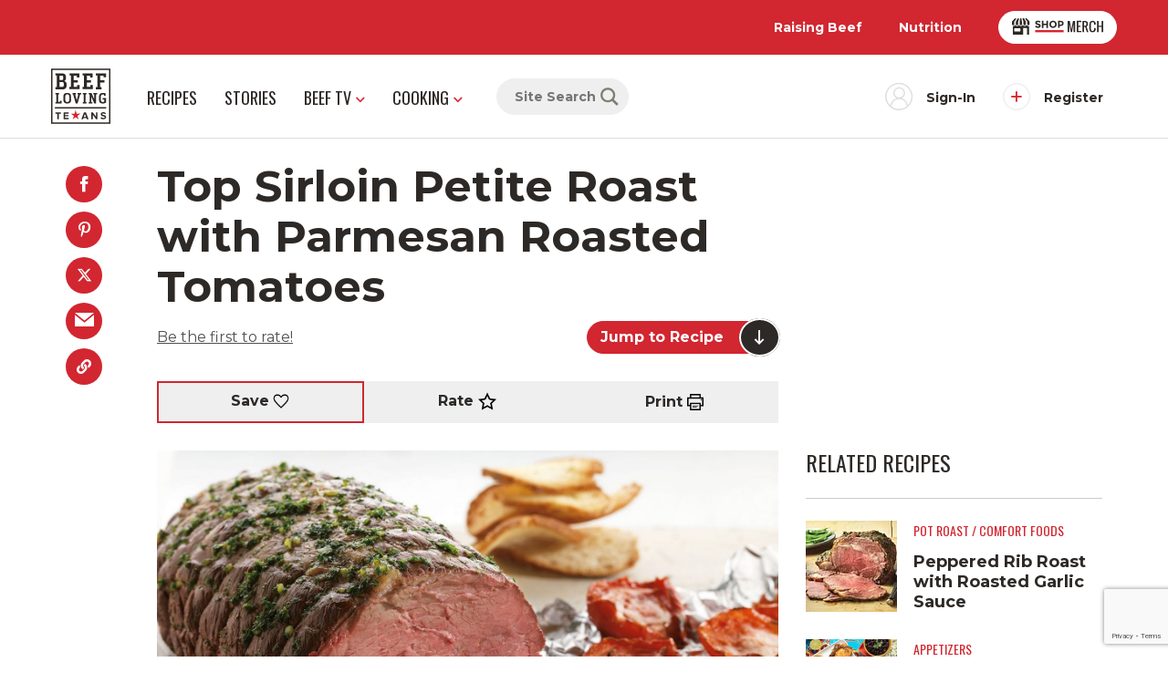

--- FILE ---
content_type: text/html; charset=UTF-8
request_url: https://beeflovingtexans.com/recipe/top-sirloin-petite-roast-with-parmesan-roasted-tomatoes/
body_size: 24040
content:
<!doctype html>
<html lang="en">

<head>
    <!-- Meta -->
    
<meta charset="utf-8">
<meta http-equiv="x-ua-compatible" content="ie=edge">
<meta name="viewport" content="width=device-width, initial-scale=1">
<title>Top Sirloin Petite Roast with Parmesan Roasted Tomatoes | Beef Loving Texans | Beef Loving Texans is your one-stop information center for beef recipes, cooking techniques and real life stories. Lean more about beef today. Brought to you by the Texas Beef Council.</title>
<meta name="description" content="" />
<meta name="keywords" content="beef loving texans, top sirloin petite roast with parmesan roasted tomatoes" />
<meta name="theme-color" content="#d22630" />
<meta name="author" content="Beef Loving Texans">
<link rel="author" href="http://hahn.agency">

    <!-- Google Tag Manager -->
        <script>(function(w,d,s,l,i){w[l]=w[l]||[];w[l].push({'gtm.start':
    new Date().getTime(),event:'gtm.js'});var f=d.getElementsByTagName(s)[0],
    j=d.createElement(s),dl=l!='dataLayer'?'&l='+l:'';j.async=true;j.src=
    'https://www.googletagmanager.com/gtm.js?id='+i+dl;f.parentNode.insertBefore(j,f);
    })(window,document,'script','dataLayer','GTM-57NQW34');</script>
    <!-- End Google Tag Manager -->

    <!-- Recaptcha -->
        <!-- End Recaptcha -->

        <script type="text/javascript">
    var _ss = _ss || [];
        _ss.push(['_setDomain', 'https://koi-3RZEI1ON10.marketingautomation.services/net']);
        _ss.push(['_setAccount', 'KOI-25YSKXT6GIU7EO']);
        _ss.push(['_trackPageView']);
        window._pa = window._pa || {};
        // _pa.orderId = "myOrderId"; // OPTIONAL: attach unique conversion identifier to conversions
        // _pa.revenue = "19.99"; // OPTIONAL: attach dynamic purchase values to conversions
        // _pa.productId = "myProductId"; // OPTIONAL: Include product ID for use with dynamic ads
    (function() {
        var ss = document.createElement('script');
        ss.type = 'text/javascript'; ss.async = true;
        ss.src = ('https:' == document.location.protocol ? 'https://' : 'http://') + 'koi-3RZEI1ON10.marketingautomation.services/client/ss.js?ver=2.4.0';
        var scr = document.getElementsByTagName('script')[0];
        scr.parentNode.insertBefore(ss, scr);
    })();
</script>
    
        <!-- Google Recipe Structure -->
    <script type="application/ld+json">
        {"@context":"https:\/\/schema.org\/","@type":"Recipe","name":"Top Sirloin Petite Roast with Parmesan Roasted Tomatoes","author":"Beef Loving Texans","datePublished":"2021-10-11","description":"","prepTime":"","cookTime":"","totalTime":"PT2H","keywords":"beef loving texans, top sirloin petite roast with parmesan roasted tomatoes","recipeYield":"8","recipeCategory":"Pot Roast \/ Comfort Foods","recipeCuisine":"American","image":"https:\/\/embed.widencdn.net\/img\/beef\/5iyoxu4baj\/1200x630px\/top-sirloin-petite-roast-with-parmesan-roasted-tomatoes.eps?keep=c","nutrition":{"@type":"NutritionInformation","calories":"Nutrition information per serving, 1\/6 of recipe:  219 Calories"},"recipeIngredient":["Top Sirloin Petite Roast","fresh parsley","garlic","pepper","olive oil","Roma tomatoes","shredded Parmesan cheese"],"recipeInstructions":[{"@type":"HowToStep","text":"Preheat oven to 325\u00b0F.\u00a0Place parsley, garlic, pepper and 1 tablespoon olive oil in food processor or blender container. Cover; process until just blended. Rub\u00a0mixture evenly over all surfaces of Top Sirloin Petite Roast.\u00a0Place roast, fat-side up, on rack in shallow roasting pan. Insert ovenproof meat thermometer so tip is centered in thickest part of beef. Do not add water or cover. Roast in 325\u00b0F oven 60 to 75 minutes for medium rare to medium doneness. ","name":"","url":"","image":""},{"@type":"HowToStep","text":"Toss tomatoes with\u00a0remaining 1 tablespoon olive oil in large bowl. Arrange tomatoes, cut sides up, on metal baking sheet. Roast\u00a0in 325\u00b0F oven for\u00a01 hour or until skins are wrinkled and begin to brown. ","name":"","url":"","image":""},{"@type":"HowToStep","text":"Remove roast when meat thermometer registers 135\u00b0F for medium rare; 150\u00b0F for medium. Transfer roast to carving board; tent loosely with aluminum foil. Let stand 10 minutes. (Temperature will continue to rise about 10\u00b0F to reach 145\u00b0F for medium rare; 160\u00b0F for medium.) Meanwhile, increase oven temp to 425\u00b0F. Sprinkle tomatoes with Parmesan cheese. Continue roasting an additional 8 to 10 minutes or until cheese is melted and tomatoes are lightly browned. Season with salt and pepper, as desired. ","name":"","url":"","image":""},{"@type":"HowToStep","text":"Carve roast into slices; season with salt and pepper, as desired.\u00a0Serve with tomatoes.","name":"","url":"","image":""}]}    </script>
    
    
    <!-- Pinterest domain verification -->
    <meta name="p:domain_verify" content="c56044e3c3ba59eb45f06c17434c3f6e" />

    <!-- Fonts -->
    <!-- Montserrat & Oswald -->
<link rel="preconnect" href="https://fonts.googleapis.com">
<link rel="preconnect" href="https://fonts.gstatic.com" crossorigin>
<link href="https://fonts.googleapis.com/css2?family=Montserrat:ital,wght@0,400;0,700;1,400;1,700&family=Oswald:wght@400;700&display=swap" rel="stylesheet">

    <!-- Icons -->
    <link rel="icon" href="https://beeflovingtexans.com/wp-content/themes/wlion/images/favicon/favicon.ico" sizes="any"><!-- 32×32 -->
<link rel="apple-touch-icon" href="https://beeflovingtexans.com/wp-content/themes/wlion/images/favicon/apple-touch-icon.png"><!-- 180×180 -->
<link rel="manifest" href="https://beeflovingtexans.com/wp-content/themes/wlion/images/favicon/site.webmanifest">

    <!-- Open Graph & Social -->
    
<!-- Social Data: Twitter -->
<meta name="twitter:card" content="summary_large_image">
<meta name="twitter:title" content="Top Sirloin Petite Roast with Parmesan Roasted Tomatoes">
<meta name="twitter:description" content="">
<meta name="twitter:url" content="https://beeflovingtexans.com/recipe/top-sirloin-petite-roast-with-parmesan-roasted-tomatoes/">
<meta name="twitter:image" content="https://embed.widencdn.net/img/beef/5iyoxu4baj/420x225px/top-sirloin-petite-roast-with-parmesan-roasted-tomatoes.eps?keep=c">

<!-- Social Data: Open Graph -->
<meta property="og:type" content="website">
<meta property="og:site_name" content="Beef Loving Texans"/>
<meta property="og:title" content="Top Sirloin Petite Roast with Parmesan Roasted Tomatoes">
<meta property="og:description" content="">
<meta property="og:url" content="https://beeflovingtexans.com/recipe/top-sirloin-petite-roast-with-parmesan-roasted-tomatoes/">
<meta property="og:image" content="https://embed.widencdn.net/img/beef/5iyoxu4baj/1200x630px/top-sirloin-petite-roast-with-parmesan-roasted-tomatoes.eps?keep=c">

    <meta name='robots' content='max-image-preview:large' />
	<style>img:is([sizes="auto" i], [sizes^="auto," i]) { contain-intrinsic-size: 3000px 1500px }</style>
	<link rel='dns-prefetch' href='//js-na2.hs-scripts.com' />
<link rel='dns-prefetch' href='//fonts.googleapis.com' />
<link rel="alternate" type="application/rss+xml" title="Beef Loving Texans &raquo; Top Sirloin Petite Roast with Parmesan Roasted Tomatoes Comments Feed" href="https://beeflovingtexans.com/recipe/top-sirloin-petite-roast-with-parmesan-roasted-tomatoes/feed/" />
<!-- WP Fusion --><style type="text/css">.woocommerce .product .variations option:disabled { display: none; } </style><link rel='stylesheet' id='grassblade-css' href='https://beeflovingtexans.com/wp-content/plugins/grassblade/css/styles.css?ver=6.2.1' type='text/css' media='all' />
<link rel='stylesheet' id='grassblade-frontend-css' href='https://beeflovingtexans.com/wp-content/plugins/grassblade/css/frontend-styles.css?ver=6.2.1' type='text/css' media='all' />
<link rel='stylesheet' id='wp-block-library-css' href='https://beeflovingtexans.com/wp-includes/css/dist/block-library/style.min.css?ver=6.8.3' type='text/css' media='all' />
<style id='classic-theme-styles-inline-css' type='text/css'>
/*! This file is auto-generated */
.wp-block-button__link{color:#fff;background-color:#32373c;border-radius:9999px;box-shadow:none;text-decoration:none;padding:calc(.667em + 2px) calc(1.333em + 2px);font-size:1.125em}.wp-block-file__button{background:#32373c;color:#fff;text-decoration:none}
</style>
<style id='global-styles-inline-css' type='text/css'>
:root{--wp--preset--aspect-ratio--square: 1;--wp--preset--aspect-ratio--4-3: 4/3;--wp--preset--aspect-ratio--3-4: 3/4;--wp--preset--aspect-ratio--3-2: 3/2;--wp--preset--aspect-ratio--2-3: 2/3;--wp--preset--aspect-ratio--16-9: 16/9;--wp--preset--aspect-ratio--9-16: 9/16;--wp--preset--color--black: #000000;--wp--preset--color--cyan-bluish-gray: #abb8c3;--wp--preset--color--white: #ffffff;--wp--preset--color--pale-pink: #f78da7;--wp--preset--color--vivid-red: #cf2e2e;--wp--preset--color--luminous-vivid-orange: #ff6900;--wp--preset--color--luminous-vivid-amber: #fcb900;--wp--preset--color--light-green-cyan: #7bdcb5;--wp--preset--color--vivid-green-cyan: #00d084;--wp--preset--color--pale-cyan-blue: #8ed1fc;--wp--preset--color--vivid-cyan-blue: #0693e3;--wp--preset--color--vivid-purple: #9b51e0;--wp--preset--gradient--vivid-cyan-blue-to-vivid-purple: linear-gradient(135deg,rgba(6,147,227,1) 0%,rgb(155,81,224) 100%);--wp--preset--gradient--light-green-cyan-to-vivid-green-cyan: linear-gradient(135deg,rgb(122,220,180) 0%,rgb(0,208,130) 100%);--wp--preset--gradient--luminous-vivid-amber-to-luminous-vivid-orange: linear-gradient(135deg,rgba(252,185,0,1) 0%,rgba(255,105,0,1) 100%);--wp--preset--gradient--luminous-vivid-orange-to-vivid-red: linear-gradient(135deg,rgba(255,105,0,1) 0%,rgb(207,46,46) 100%);--wp--preset--gradient--very-light-gray-to-cyan-bluish-gray: linear-gradient(135deg,rgb(238,238,238) 0%,rgb(169,184,195) 100%);--wp--preset--gradient--cool-to-warm-spectrum: linear-gradient(135deg,rgb(74,234,220) 0%,rgb(151,120,209) 20%,rgb(207,42,186) 40%,rgb(238,44,130) 60%,rgb(251,105,98) 80%,rgb(254,248,76) 100%);--wp--preset--gradient--blush-light-purple: linear-gradient(135deg,rgb(255,206,236) 0%,rgb(152,150,240) 100%);--wp--preset--gradient--blush-bordeaux: linear-gradient(135deg,rgb(254,205,165) 0%,rgb(254,45,45) 50%,rgb(107,0,62) 100%);--wp--preset--gradient--luminous-dusk: linear-gradient(135deg,rgb(255,203,112) 0%,rgb(199,81,192) 50%,rgb(65,88,208) 100%);--wp--preset--gradient--pale-ocean: linear-gradient(135deg,rgb(255,245,203) 0%,rgb(182,227,212) 50%,rgb(51,167,181) 100%);--wp--preset--gradient--electric-grass: linear-gradient(135deg,rgb(202,248,128) 0%,rgb(113,206,126) 100%);--wp--preset--gradient--midnight: linear-gradient(135deg,rgb(2,3,129) 0%,rgb(40,116,252) 100%);--wp--preset--font-size--small: 13px;--wp--preset--font-size--medium: 20px;--wp--preset--font-size--large: 36px;--wp--preset--font-size--x-large: 42px;--wp--preset--spacing--20: 0.44rem;--wp--preset--spacing--30: 0.67rem;--wp--preset--spacing--40: 1rem;--wp--preset--spacing--50: 1.5rem;--wp--preset--spacing--60: 2.25rem;--wp--preset--spacing--70: 3.38rem;--wp--preset--spacing--80: 5.06rem;--wp--preset--shadow--natural: 6px 6px 9px rgba(0, 0, 0, 0.2);--wp--preset--shadow--deep: 12px 12px 50px rgba(0, 0, 0, 0.4);--wp--preset--shadow--sharp: 6px 6px 0px rgba(0, 0, 0, 0.2);--wp--preset--shadow--outlined: 6px 6px 0px -3px rgba(255, 255, 255, 1), 6px 6px rgba(0, 0, 0, 1);--wp--preset--shadow--crisp: 6px 6px 0px rgba(0, 0, 0, 1);}:where(.is-layout-flex){gap: 0.5em;}:where(.is-layout-grid){gap: 0.5em;}body .is-layout-flex{display: flex;}.is-layout-flex{flex-wrap: wrap;align-items: center;}.is-layout-flex > :is(*, div){margin: 0;}body .is-layout-grid{display: grid;}.is-layout-grid > :is(*, div){margin: 0;}:where(.wp-block-columns.is-layout-flex){gap: 2em;}:where(.wp-block-columns.is-layout-grid){gap: 2em;}:where(.wp-block-post-template.is-layout-flex){gap: 1.25em;}:where(.wp-block-post-template.is-layout-grid){gap: 1.25em;}.has-black-color{color: var(--wp--preset--color--black) !important;}.has-cyan-bluish-gray-color{color: var(--wp--preset--color--cyan-bluish-gray) !important;}.has-white-color{color: var(--wp--preset--color--white) !important;}.has-pale-pink-color{color: var(--wp--preset--color--pale-pink) !important;}.has-vivid-red-color{color: var(--wp--preset--color--vivid-red) !important;}.has-luminous-vivid-orange-color{color: var(--wp--preset--color--luminous-vivid-orange) !important;}.has-luminous-vivid-amber-color{color: var(--wp--preset--color--luminous-vivid-amber) !important;}.has-light-green-cyan-color{color: var(--wp--preset--color--light-green-cyan) !important;}.has-vivid-green-cyan-color{color: var(--wp--preset--color--vivid-green-cyan) !important;}.has-pale-cyan-blue-color{color: var(--wp--preset--color--pale-cyan-blue) !important;}.has-vivid-cyan-blue-color{color: var(--wp--preset--color--vivid-cyan-blue) !important;}.has-vivid-purple-color{color: var(--wp--preset--color--vivid-purple) !important;}.has-black-background-color{background-color: var(--wp--preset--color--black) !important;}.has-cyan-bluish-gray-background-color{background-color: var(--wp--preset--color--cyan-bluish-gray) !important;}.has-white-background-color{background-color: var(--wp--preset--color--white) !important;}.has-pale-pink-background-color{background-color: var(--wp--preset--color--pale-pink) !important;}.has-vivid-red-background-color{background-color: var(--wp--preset--color--vivid-red) !important;}.has-luminous-vivid-orange-background-color{background-color: var(--wp--preset--color--luminous-vivid-orange) !important;}.has-luminous-vivid-amber-background-color{background-color: var(--wp--preset--color--luminous-vivid-amber) !important;}.has-light-green-cyan-background-color{background-color: var(--wp--preset--color--light-green-cyan) !important;}.has-vivid-green-cyan-background-color{background-color: var(--wp--preset--color--vivid-green-cyan) !important;}.has-pale-cyan-blue-background-color{background-color: var(--wp--preset--color--pale-cyan-blue) !important;}.has-vivid-cyan-blue-background-color{background-color: var(--wp--preset--color--vivid-cyan-blue) !important;}.has-vivid-purple-background-color{background-color: var(--wp--preset--color--vivid-purple) !important;}.has-black-border-color{border-color: var(--wp--preset--color--black) !important;}.has-cyan-bluish-gray-border-color{border-color: var(--wp--preset--color--cyan-bluish-gray) !important;}.has-white-border-color{border-color: var(--wp--preset--color--white) !important;}.has-pale-pink-border-color{border-color: var(--wp--preset--color--pale-pink) !important;}.has-vivid-red-border-color{border-color: var(--wp--preset--color--vivid-red) !important;}.has-luminous-vivid-orange-border-color{border-color: var(--wp--preset--color--luminous-vivid-orange) !important;}.has-luminous-vivid-amber-border-color{border-color: var(--wp--preset--color--luminous-vivid-amber) !important;}.has-light-green-cyan-border-color{border-color: var(--wp--preset--color--light-green-cyan) !important;}.has-vivid-green-cyan-border-color{border-color: var(--wp--preset--color--vivid-green-cyan) !important;}.has-pale-cyan-blue-border-color{border-color: var(--wp--preset--color--pale-cyan-blue) !important;}.has-vivid-cyan-blue-border-color{border-color: var(--wp--preset--color--vivid-cyan-blue) !important;}.has-vivid-purple-border-color{border-color: var(--wp--preset--color--vivid-purple) !important;}.has-vivid-cyan-blue-to-vivid-purple-gradient-background{background: var(--wp--preset--gradient--vivid-cyan-blue-to-vivid-purple) !important;}.has-light-green-cyan-to-vivid-green-cyan-gradient-background{background: var(--wp--preset--gradient--light-green-cyan-to-vivid-green-cyan) !important;}.has-luminous-vivid-amber-to-luminous-vivid-orange-gradient-background{background: var(--wp--preset--gradient--luminous-vivid-amber-to-luminous-vivid-orange) !important;}.has-luminous-vivid-orange-to-vivid-red-gradient-background{background: var(--wp--preset--gradient--luminous-vivid-orange-to-vivid-red) !important;}.has-very-light-gray-to-cyan-bluish-gray-gradient-background{background: var(--wp--preset--gradient--very-light-gray-to-cyan-bluish-gray) !important;}.has-cool-to-warm-spectrum-gradient-background{background: var(--wp--preset--gradient--cool-to-warm-spectrum) !important;}.has-blush-light-purple-gradient-background{background: var(--wp--preset--gradient--blush-light-purple) !important;}.has-blush-bordeaux-gradient-background{background: var(--wp--preset--gradient--blush-bordeaux) !important;}.has-luminous-dusk-gradient-background{background: var(--wp--preset--gradient--luminous-dusk) !important;}.has-pale-ocean-gradient-background{background: var(--wp--preset--gradient--pale-ocean) !important;}.has-electric-grass-gradient-background{background: var(--wp--preset--gradient--electric-grass) !important;}.has-midnight-gradient-background{background: var(--wp--preset--gradient--midnight) !important;}.has-small-font-size{font-size: var(--wp--preset--font-size--small) !important;}.has-medium-font-size{font-size: var(--wp--preset--font-size--medium) !important;}.has-large-font-size{font-size: var(--wp--preset--font-size--large) !important;}.has-x-large-font-size{font-size: var(--wp--preset--font-size--x-large) !important;}
:where(.wp-block-post-template.is-layout-flex){gap: 1.25em;}:where(.wp-block-post-template.is-layout-grid){gap: 1.25em;}
:where(.wp-block-columns.is-layout-flex){gap: 2em;}:where(.wp-block-columns.is-layout-grid){gap: 2em;}
:root :where(.wp-block-pullquote){font-size: 1.5em;line-height: 1.6;}
</style>
<style id='woocommerce-inline-inline-css' type='text/css'>
.woocommerce form .form-row .required { visibility: visible; }
</style>
<link rel='stylesheet' id='learndash_quiz_front_css-css' href='//beeflovingtexans.com/wp-content/plugins/sfwd-lms/themes/legacy/templates/learndash_quiz_front.min.css?ver=4.25.2' type='text/css' media='all' />
<link rel='stylesheet' id='dashicons-css' href='https://beeflovingtexans.com/wp-includes/css/dashicons.min.css?ver=6.8.3' type='text/css' media='all' />
<link rel='stylesheet' id='learndash-css' href='//beeflovingtexans.com/wp-content/plugins/sfwd-lms/src/assets/dist/css/styles.css?ver=4.25.2' type='text/css' media='all' />
<link rel='stylesheet' id='jquery-dropdown-css-css' href='//beeflovingtexans.com/wp-content/plugins/sfwd-lms/assets/css/jquery.dropdown.min.css?ver=4.25.2' type='text/css' media='all' />
<link rel='stylesheet' id='learndash_lesson_video-css' href='//beeflovingtexans.com/wp-content/plugins/sfwd-lms/themes/legacy/templates/learndash_lesson_video.min.css?ver=4.25.2' type='text/css' media='all' />
<link rel='stylesheet' id='learndash-admin-bar-css' href='https://beeflovingtexans.com/wp-content/plugins/sfwd-lms/src/assets/dist/css/admin-bar/styles.css?ver=4.25.2' type='text/css' media='all' />
<link rel='stylesheet' id='wlion-fonts-css' href='https://fonts.googleapis.com/css?family=Open+Sans%3A400%2C400i%2C700%2C700i&#038;ver=6.8.3' type='text/css' media='all' />
<link rel='stylesheet' id='wlion-global-css' href='https://beeflovingtexans.com/wp-content/themes/wlion/build/global.47050d82.css?ver=6.8.3' type='text/css' media='all' />
<link rel='stylesheet' id='learndash-front-css' href='//beeflovingtexans.com/wp-content/plugins/sfwd-lms/themes/ld30/assets/css/learndash.min.css?ver=4.25.2' type='text/css' media='all' />
<style id='learndash-front-inline-css' type='text/css'>
		.learndash-wrapper .ld-item-list .ld-item-list-item.ld-is-next,
		.learndash-wrapper .wpProQuiz_content .wpProQuiz_questionListItem label:focus-within {
			border-color: #00a2e8;
		}

		/*
		.learndash-wrapper a:not(.ld-button):not(#quiz_continue_link):not(.ld-focus-menu-link):not(.btn-blue):not(#quiz_continue_link):not(.ld-js-register-account):not(#ld-focus-mode-course-heading):not(#btn-join):not(.ld-item-name):not(.ld-table-list-item-preview):not(.ld-lesson-item-preview-heading),
		 */

		.learndash-wrapper .ld-breadcrumbs a,
		.learndash-wrapper .ld-lesson-item.ld-is-current-lesson .ld-lesson-item-preview-heading,
		.learndash-wrapper .ld-lesson-item.ld-is-current-lesson .ld-lesson-title,
		.learndash-wrapper .ld-primary-color-hover:hover,
		.learndash-wrapper .ld-primary-color,
		.learndash-wrapper .ld-primary-color-hover:hover,
		.learndash-wrapper .ld-primary-color,
		.learndash-wrapper .ld-tabs .ld-tabs-navigation .ld-tab.ld-active,
		.learndash-wrapper .ld-button.ld-button-transparent,
		.learndash-wrapper .ld-button.ld-button-reverse,
		.learndash-wrapper .ld-icon-certificate,
		.learndash-wrapper .ld-login-modal .ld-login-modal-login .ld-modal-heading,
		#wpProQuiz_user_content a,
		.learndash-wrapper .ld-item-list .ld-item-list-item a.ld-item-name:hover,
		.learndash-wrapper .ld-focus-comments__heading-actions .ld-expand-button,
		.learndash-wrapper .ld-focus-comments__heading a,
		.learndash-wrapper .ld-focus-comments .comment-respond a,
		.learndash-wrapper .ld-focus-comment .ld-comment-reply a.comment-reply-link:hover,
		.learndash-wrapper .ld-expand-button.ld-button-alternate {
			color: #00a2e8 !important;
		}

		.learndash-wrapper .ld-focus-comment.bypostauthor>.ld-comment-wrapper,
		.learndash-wrapper .ld-focus-comment.role-group_leader>.ld-comment-wrapper,
		.learndash-wrapper .ld-focus-comment.role-administrator>.ld-comment-wrapper {
			background-color:rgba(0, 162, 232, 0.03) !important;
		}


		.learndash-wrapper .ld-primary-background,
		.learndash-wrapper .ld-tabs .ld-tabs-navigation .ld-tab.ld-active:after {
			background: #00a2e8 !important;
		}



		.learndash-wrapper .ld-course-navigation .ld-lesson-item.ld-is-current-lesson .ld-status-incomplete,
		.learndash-wrapper .ld-focus-comment.bypostauthor:not(.ptype-sfwd-assignment) >.ld-comment-wrapper>.ld-comment-avatar img,
		.learndash-wrapper .ld-focus-comment.role-group_leader>.ld-comment-wrapper>.ld-comment-avatar img,
		.learndash-wrapper .ld-focus-comment.role-administrator>.ld-comment-wrapper>.ld-comment-avatar img {
			border-color: #00a2e8 !important;
		}



		.learndash-wrapper .ld-loading::before {
			border-top:3px solid #00a2e8 !important;
		}

		.learndash-wrapper .ld-button:hover:not([disabled]):not(.ld-button-transparent):not(.ld--ignore-inline-css),
		#learndash-tooltips .ld-tooltip:after,
		#learndash-tooltips .ld-tooltip,
		.ld-tooltip:not(.ld-tooltip--modern) [role="tooltip"],
		.learndash-wrapper .ld-primary-background,
		.learndash-wrapper .btn-join:not(.ld--ignore-inline-css),
		.learndash-wrapper #btn-join:not(.ld--ignore-inline-css),
		.learndash-wrapper .ld-button:not([disabled]):not(.ld-button-reverse):not(.ld-button-transparent):not(.ld--ignore-inline-css),
		.learndash-wrapper .ld-expand-button:not([disabled]),
		.learndash-wrapper .wpProQuiz_content .wpProQuiz_button:not([disabled]):not(.wpProQuiz_button_reShowQuestion):not(.wpProQuiz_button_restartQuiz),
		.learndash-wrapper .wpProQuiz_content .wpProQuiz_button2:not([disabled]),
		.learndash-wrapper .ld-focus .ld-focus-sidebar .ld-course-navigation-heading,
		.learndash-wrapper .ld-focus-comments .form-submit #submit,
		.learndash-wrapper .ld-login-modal input[type='submit']:not([disabled]),
		.learndash-wrapper .ld-login-modal .ld-login-modal-register:not([disabled]),
		.learndash-wrapper .wpProQuiz_content .wpProQuiz_certificate a.btn-blue:not([disabled]),
		.learndash-wrapper .ld-focus .ld-focus-header .ld-user-menu .ld-user-menu-items a:not([disabled]),
		#wpProQuiz_user_content table.wp-list-table thead th,
		#wpProQuiz_overlay_close:not([disabled]),
		.learndash-wrapper .ld-expand-button.ld-button-alternate:not([disabled]) .ld-icon {
			background-color: #00a2e8 !important;
			color: #000000;
		}

		.learndash-wrapper .ld-focus .ld-focus-sidebar .ld-focus-sidebar-trigger:not([disabled]):not(:hover):not(:focus) .ld-icon {
			background-color: #00a2e8;
		}

		.learndash-wrapper .ld-focus .ld-focus-sidebar .ld-focus-sidebar-trigger:hover .ld-icon,
		.learndash-wrapper .ld-focus .ld-focus-sidebar .ld-focus-sidebar-trigger:focus .ld-icon {
			border-color: #00a2e8;
			color: #00a2e8;
		}

		.learndash-wrapper .ld-button:focus:not(.ld-button-transparent):not(.ld--ignore-inline-css),
		.learndash-wrapper .btn-join:focus:not(.ld--ignore-inline-css),
		.learndash-wrapper #btn-join:focus:not(.ld--ignore-inline-css),
		.learndash-wrapper .ld-expand-button:focus,
		.learndash-wrapper .wpProQuiz_content .wpProQuiz_button:not(.wpProQuiz_button_reShowQuestion):focus:not(.wpProQuiz_button_restartQuiz),
		.learndash-wrapper .wpProQuiz_content .wpProQuiz_button2:focus,
		.learndash-wrapper .ld-focus-comments .form-submit #submit,
		.learndash-wrapper .ld-login-modal input[type='submit']:focus,
		.learndash-wrapper .ld-login-modal .ld-login-modal-register:focus,
		.learndash-wrapper .wpProQuiz_content .wpProQuiz_certificate a.btn-blue:focus {
			opacity: 0.75; /* Replicates the hover/focus states pre-4.21.3. */
			outline-color: #00a2e8;
		}

		.learndash-wrapper .ld-button:hover:not(.ld-button-transparent):not(.ld--ignore-inline-css),
		.learndash-wrapper .btn-join:hover:not(.ld--ignore-inline-css),
		.learndash-wrapper #btn-join:hover:not(.ld--ignore-inline-css),
		.learndash-wrapper .ld-expand-button:hover,
		.learndash-wrapper .wpProQuiz_content .wpProQuiz_button:not(.wpProQuiz_button_reShowQuestion):hover:not(.wpProQuiz_button_restartQuiz),
		.learndash-wrapper .wpProQuiz_content .wpProQuiz_button2:hover,
		.learndash-wrapper .ld-focus-comments .form-submit #submit,
		.learndash-wrapper .ld-login-modal input[type='submit']:hover,
		.learndash-wrapper .ld-login-modal .ld-login-modal-register:hover,
		.learndash-wrapper .wpProQuiz_content .wpProQuiz_certificate a.btn-blue:hover {
			background-color: #00a2e8; /* Replicates the hover/focus states pre-4.21.3. */
			opacity: 0.85; /* Replicates the hover/focus states pre-4.21.3. */
		}

		.learndash-wrapper .ld-item-list .ld-item-search .ld-closer:focus {
			border-color: #00a2e8;
		}

		.learndash-wrapper .ld-focus .ld-focus-header .ld-user-menu .ld-user-menu-items:before {
			border-bottom-color: #00a2e8 !important;
		}

		.learndash-wrapper .ld-button.ld-button-transparent:hover {
			background: transparent !important;
		}

		.learndash-wrapper .ld-button.ld-button-transparent:focus {
			outline-color: #00a2e8;
		}

		.learndash-wrapper .ld-focus .ld-focus-header .sfwd-mark-complete .learndash_mark_complete_button:not(.ld--ignore-inline-css),
		.learndash-wrapper .ld-focus .ld-focus-header #sfwd-mark-complete #learndash_mark_complete_button,
		.learndash-wrapper .ld-button.ld-button-transparent,
		.learndash-wrapper .ld-button.ld-button-alternate,
		.learndash-wrapper .ld-expand-button.ld-button-alternate {
			background-color:transparent !important;
		}

		.learndash-wrapper .ld-focus-header .ld-user-menu .ld-user-menu-items a,
		.learndash-wrapper .ld-button.ld-button-reverse:hover,
		.learndash-wrapper .ld-alert-success .ld-alert-icon.ld-icon-certificate,
		.learndash-wrapper .ld-alert-warning .ld-button,
		.learndash-wrapper .ld-primary-background.ld-status {
			color:white !important;
		}

		.learndash-wrapper .ld-status.ld-status-unlocked {
			background-color: rgba(0,162,232,0.2) !important;
			color: #00a2e8 !important;
		}

		.learndash-wrapper .wpProQuiz_content .wpProQuiz_addToplist {
			background-color: rgba(0,162,232,0.1) !important;
			border: 1px solid #00a2e8 !important;
		}

		.learndash-wrapper .wpProQuiz_content .wpProQuiz_toplistTable th {
			background: #00a2e8 !important;
		}

		.learndash-wrapper .wpProQuiz_content .wpProQuiz_toplistTrOdd {
			background-color: rgba(0,162,232,0.1) !important;
		}


		.learndash-wrapper .wpProQuiz_content .wpProQuiz_time_limit .wpProQuiz_progress {
			background-color: #00a2e8 !important;
		}
		
		.learndash-wrapper #quiz_continue_link,
		.learndash-wrapper .ld-secondary-background,
		.learndash-wrapper .learndash_mark_complete_button:not(.ld--ignore-inline-css),
		.learndash-wrapper #learndash_mark_complete_button,
		.learndash-wrapper .ld-status-complete,
		.learndash-wrapper .ld-alert-success .ld-button,
		.learndash-wrapper .ld-alert-success .ld-alert-icon {
			background-color: #019e7c !important;
		}

		.learndash-wrapper #quiz_continue_link:focus,
		.learndash-wrapper .learndash_mark_complete_button:focus:not(.ld--ignore-inline-css),
		.learndash-wrapper #learndash_mark_complete_button:focus,
		.learndash-wrapper .ld-alert-success .ld-button:focus {
			outline-color: #019e7c;
		}

		.learndash-wrapper .wpProQuiz_content a#quiz_continue_link {
			background-color: #019e7c !important;
		}

		.learndash-wrapper .wpProQuiz_content a#quiz_continue_link:focus {
			outline-color: #019e7c;
		}

		.learndash-wrapper .course_progress .sending_progress_bar {
			background: #019e7c !important;
		}

		.learndash-wrapper .wpProQuiz_content .wpProQuiz_button_reShowQuestion:hover, .learndash-wrapper .wpProQuiz_content .wpProQuiz_button_restartQuiz:hover {
			background-color: #019e7c !important;
			opacity: 0.75;
		}

		.learndash-wrapper .wpProQuiz_content .wpProQuiz_button_reShowQuestion:focus,
		.learndash-wrapper .wpProQuiz_content .wpProQuiz_button_restartQuiz:focus {
			outline-color: #019e7c;
		}

		.learndash-wrapper .ld-secondary-color-hover:hover,
		.learndash-wrapper .ld-secondary-color,
		.learndash-wrapper .ld-focus .ld-focus-header .sfwd-mark-complete .learndash_mark_complete_button:not(.ld--ignore-inline-css),
		.learndash-wrapper .ld-focus .ld-focus-header #sfwd-mark-complete #learndash_mark_complete_button,
		.learndash-wrapper .ld-focus .ld-focus-header .sfwd-mark-complete:after {
			color: #019e7c !important;
		}

		.learndash-wrapper .ld-secondary-in-progress-icon {
			border-left-color: #019e7c !important;
			border-top-color: #019e7c !important;
		}

		.learndash-wrapper .ld-alert-success {
			border-color: #019e7c;
			background-color: transparent !important;
			color: #019e7c;
		}

		
</style>
<script type="text/javascript">
            window._nslDOMReady = (function () {
                const executedCallbacks = new Set();
            
                return function (callback) {
                    /**
                    * Third parties might dispatch DOMContentLoaded events, so we need to ensure that we only run our callback once!
                    */
                    if (executedCallbacks.has(callback)) return;
            
                    const wrappedCallback = function () {
                        if (executedCallbacks.has(callback)) return;
                        executedCallbacks.add(callback);
                        callback();
                    };
            
                    if (document.readyState === "complete" || document.readyState === "interactive") {
                        wrappedCallback();
                    } else {
                        document.addEventListener("DOMContentLoaded", wrappedCallback);
                    }
                };
            })();
        </script><script type="text/javascript" src="https://beeflovingtexans.com/wp-includes/js/jquery/jquery.js" id="jquery-js"></script>
<script type="text/javascript" id="gb-user-profile-js-extra">
/* <![CDATA[ */
var gb_profile = {"date":"Date","score":"Score","status":"Status","timespent":"Timespent","quiz_report":"Quiz Report","completed":"Completed","attempted":"Attempted","passed":"Passed","failed":"Failed","in_progress":"In Progress","datatables_language":{"sEmptyTable":"No data available in table","sInfo":"Showing _START_ to _END_ of _TOTAL_ entries","sInfoEmpty":"Showing 0 to 0 of 0 entries","sInfoFiltered":"(filtered from _MAX_ total entries)","sInfoPostFix":"","sInfoThousands":",","sLengthMenu":"Show _MENU_ entries","sLoadingRecords":"Loading...","sProcessing":"Processing...","sSearch":"Search:","sZeroRecords":"No matching records found","oPaginate":{"sFirst":"First","sLast":"Last","sNext":"Next","sPrevious":"Previous"},"oAria":{"sSortAscending":": activate to sort column ascending","sSortDescending":": activate to sort column descending"}},"plugin_dir_url":"https:\/\/beeflovingtexans.com\/wp-content\/plugins\/grassblade"};
/* ]]> */
</script>
<script type="text/javascript" src="https://beeflovingtexans.com/wp-content/plugins/grassblade/addons/user_report/js/script.js?ver=6.2.1" id="gb-user-profile-js"></script>
<script type="text/javascript" src="https://beeflovingtexans.com/wp-content/plugins/woocommerce/assets/js/jquery-blockui/jquery.blockUI.min.js?ver=2.7.0-wc.10.4.3" id="wc-jquery-blockui-js" defer="defer" data-wp-strategy="defer"></script>
<script type="text/javascript" id="wc-add-to-cart-js-extra">
/* <![CDATA[ */
var wc_add_to_cart_params = {"ajax_url":"\/wp-admin\/admin-ajax.php","wc_ajax_url":"\/?wc-ajax=%%endpoint%%","i18n_view_cart":"View cart","cart_url":"https:\/\/beeflovingtexans.com\/resources\/educational-materials\/cart\/","is_cart":"","cart_redirect_after_add":"no"};
/* ]]> */
</script>
<script type="text/javascript" src="https://beeflovingtexans.com/wp-content/plugins/woocommerce/assets/js/frontend/add-to-cart.min.js?ver=10.4.3" id="wc-add-to-cart-js" defer="defer" data-wp-strategy="defer"></script>
<script type="text/javascript" src="https://beeflovingtexans.com/wp-content/plugins/woocommerce/assets/js/js-cookie/js.cookie.min.js?ver=2.1.4-wc.10.4.3" id="wc-js-cookie-js" defer="defer" data-wp-strategy="defer"></script>
<script type="text/javascript" id="woocommerce-js-extra">
/* <![CDATA[ */
var woocommerce_params = {"ajax_url":"\/wp-admin\/admin-ajax.php","wc_ajax_url":"\/?wc-ajax=%%endpoint%%","i18n_password_show":"Show password","i18n_password_hide":"Hide password"};
/* ]]> */
</script>
<script type="text/javascript" src="https://beeflovingtexans.com/wp-content/plugins/woocommerce/assets/js/frontend/woocommerce.min.js?ver=10.4.3" id="woocommerce-js" defer="defer" data-wp-strategy="defer"></script>
<script type="text/javascript" id="grassblade-js-extra">
/* <![CDATA[ */
var gb_data = {"plugin_dir_url":"https:\/\/beeflovingtexans.com\/wp-content\/plugins\/grassblade\/","is_admin":"","is_guest":"1","ajax_url":"https:\/\/beeflovingtexans.com\/wp-admin\/admin-ajax.php","post_id":"3535","lrs_exists":"1","completion_tracking_enabled":"","post_completion":"","lang":{"confirm_reset_learner_progress":"Are you sure you want to reset progress on this content for all learners?","S.No.":"S.No.","User":"User","Email":"Email","Video":"Video","Length":"Length","Attempts":"Attempts","Timespent":"Timespent","Heatmap":"Heatmap","Completed %":"Completed %","Not Watched":"Not Watched","Type":"Type","Percentage Watched":"Percentage Watched","Select All":"Select All","Select None":"Select None","Loading...":"Loading...","No data.":"No data.","Content":"Content","Date":"Date","Student Score %":"Student Score %","Group Avg":"Group Avg","Global Avg":"Global Avg","Time Spent":"Time Spent"},"labels":{"content_passed_message":"Congratulations! You have successfully %s the content.","content_failed_message":"You did not pass.","content_getting_result":"Getting your Result ...","passed":"Passed","failed":"Failed","completed":"Completed"}};
/* ]]> */
</script>
<script type="text/javascript" src="https://beeflovingtexans.com/wp-content/plugins/grassblade/js/script.js?ver=6.2.1" id="grassblade-js"></script>
<link rel="https://api.w.org/" href="https://beeflovingtexans.com/wp-json/" /><link rel="EditURI" type="application/rsd+xml" title="RSD" href="https://beeflovingtexans.com/xmlrpc.php?rsd" />
<link rel="canonical" href="https://beeflovingtexans.com/recipe/top-sirloin-petite-roast-with-parmesan-roasted-tomatoes/" />
<link rel='shortlink' href='https://beeflovingtexans.com/?p=3535' />
<link rel="alternate" title="oEmbed (JSON)" type="application/json+oembed" href="https://beeflovingtexans.com/wp-json/oembed/1.0/embed?url=https%3A%2F%2Fbeeflovingtexans.com%2Frecipe%2Ftop-sirloin-petite-roast-with-parmesan-roasted-tomatoes%2F" />
<link rel="alternate" title="oEmbed (XML)" type="text/xml+oembed" href="https://beeflovingtexans.com/wp-json/oembed/1.0/embed?url=https%3A%2F%2Fbeeflovingtexans.com%2Frecipe%2Ftop-sirloin-petite-roast-with-parmesan-roasted-tomatoes%2F&#038;format=xml" />
			<!-- DO NOT COPY THIS SNIPPET! Start of Page Analytics Tracking for HubSpot WordPress plugin v11.3.21-->
			<script class="hsq-set-content-id" data-content-id="blog-post">
				var _hsq = _hsq || [];
				_hsq.push(["setContentType", "blog-post"]);
			</script>
			<!-- DO NOT COPY THIS SNIPPET! End of Page Analytics Tracking for HubSpot WordPress plugin -->
			<script src="https://www.google.com/recaptcha/api.js" async defer></script>
<script type="text/javascript">var wlAlgolia = {"application_id":"ZEM3C76WGI","search_api_key":"8bd888c51fd26dd4834f553356becbbc","query":"","indices":{"searchable_posts":{"name":"blt_production_searchable_posts","id":"searchable_posts"}}}</script>	<noscript><style>.woocommerce-product-gallery{ opacity: 1 !important; }</style></noscript>
	<!-- Start of HubSpot Embed Code via WP Fusion --><script type="text/javascript" id="hs-script-loader" async defer src="//js.hs-scripts.com/48907823.js"></script><!-- End of HubSpot Embed Code via WP Fusion --><script>
    window.dataLayer = window.dataLayer || [];
    dataLayer.push({
        'event': 'recipeDetail',
        'recipeId': 3535 ,
        'recipeName': 'Top Sirloin Petite Roast with Parmesan Roasted Tomatoes',
        'recipeCategory': 'Pot Roast / Comfort Foods'
    });
</script>
<style type="text/css">div.nsl-container[data-align="left"] {
    text-align: left;
}

div.nsl-container[data-align="center"] {
    text-align: center;
}

div.nsl-container[data-align="right"] {
    text-align: right;
}


div.nsl-container div.nsl-container-buttons a[data-plugin="nsl"] {
    text-decoration: none;
    box-shadow: none;
    border: 0;
}

div.nsl-container .nsl-container-buttons {
    display: flex;
    padding: 5px 0;
}

div.nsl-container.nsl-container-block .nsl-container-buttons {
    display: inline-grid;
    grid-template-columns: minmax(145px, auto);
}

div.nsl-container-block-fullwidth .nsl-container-buttons {
    flex-flow: column;
    align-items: center;
}

div.nsl-container-block-fullwidth .nsl-container-buttons a,
div.nsl-container-block .nsl-container-buttons a {
    flex: 1 1 auto;
    display: block;
    margin: 5px 0;
    width: 100%;
}

div.nsl-container-inline {
    margin: -5px;
    text-align: left;
}

div.nsl-container-inline .nsl-container-buttons {
    justify-content: center;
    flex-wrap: wrap;
}

div.nsl-container-inline .nsl-container-buttons a {
    margin: 5px;
    display: inline-block;
}

div.nsl-container-grid .nsl-container-buttons {
    flex-flow: row;
    align-items: center;
    flex-wrap: wrap;
}

div.nsl-container-grid .nsl-container-buttons a {
    flex: 1 1 auto;
    display: block;
    margin: 5px;
    max-width: 280px;
    width: 100%;
}

@media only screen and (min-width: 650px) {
    div.nsl-container-grid .nsl-container-buttons a {
        width: auto;
    }
}

div.nsl-container .nsl-button {
    cursor: pointer;
    vertical-align: top;
    border-radius: 4px;
}

div.nsl-container .nsl-button-default {
    color: #fff;
    display: flex;
}

div.nsl-container .nsl-button-icon {
    display: inline-block;
}

div.nsl-container .nsl-button-svg-container {
    flex: 0 0 auto;
    padding: 8px;
    display: flex;
    align-items: center;
}

div.nsl-container svg {
    height: 24px;
    width: 24px;
    vertical-align: top;
}

div.nsl-container .nsl-button-default div.nsl-button-label-container {
    margin: 0 24px 0 12px;
    padding: 10px 0;
    font-family: Helvetica, Arial, sans-serif;
    font-size: 16px;
    line-height: 20px;
    letter-spacing: .25px;
    overflow: hidden;
    text-align: center;
    text-overflow: clip;
    white-space: nowrap;
    flex: 1 1 auto;
    -webkit-font-smoothing: antialiased;
    -moz-osx-font-smoothing: grayscale;
    text-transform: none;
    display: inline-block;
}

div.nsl-container .nsl-button-google[data-skin="light"] {
    box-shadow: inset 0 0 0 1px #747775;
    color: #1f1f1f;
}

div.nsl-container .nsl-button-google[data-skin="dark"] {
    box-shadow: inset 0 0 0 1px #8E918F;
    color: #E3E3E3;
}

div.nsl-container .nsl-button-google[data-skin="neutral"] {
    color: #1F1F1F;
}

div.nsl-container .nsl-button-google div.nsl-button-label-container {
    font-family: "Roboto Medium", Roboto, Helvetica, Arial, sans-serif;
}

div.nsl-container .nsl-button-apple .nsl-button-svg-container {
    padding: 0 6px;
}

div.nsl-container .nsl-button-apple .nsl-button-svg-container svg {
    height: 40px;
    width: auto;
}

div.nsl-container .nsl-button-apple[data-skin="light"] {
    color: #000;
    box-shadow: 0 0 0 1px #000;
}

div.nsl-container .nsl-button-facebook[data-skin="white"] {
    color: #000;
    box-shadow: inset 0 0 0 1px #000;
}

div.nsl-container .nsl-button-facebook[data-skin="light"] {
    color: #1877F2;
    box-shadow: inset 0 0 0 1px #1877F2;
}

div.nsl-container .nsl-button-spotify[data-skin="white"] {
    color: #191414;
    box-shadow: inset 0 0 0 1px #191414;
}

div.nsl-container .nsl-button-apple div.nsl-button-label-container {
    font-size: 17px;
    font-family: -apple-system, BlinkMacSystemFont, "Segoe UI", Roboto, Helvetica, Arial, sans-serif, "Apple Color Emoji", "Segoe UI Emoji", "Segoe UI Symbol";
}

div.nsl-container .nsl-button-slack div.nsl-button-label-container {
    font-size: 17px;
    font-family: -apple-system, BlinkMacSystemFont, "Segoe UI", Roboto, Helvetica, Arial, sans-serif, "Apple Color Emoji", "Segoe UI Emoji", "Segoe UI Symbol";
}

div.nsl-container .nsl-button-slack[data-skin="light"] {
    color: #000000;
    box-shadow: inset 0 0 0 1px #DDDDDD;
}

div.nsl-container .nsl-button-tiktok[data-skin="light"] {
    color: #161823;
    box-shadow: 0 0 0 1px rgba(22, 24, 35, 0.12);
}


div.nsl-container .nsl-button-kakao {
    color: rgba(0, 0, 0, 0.85);
}

.nsl-clear {
    clear: both;
}

.nsl-container {
    clear: both;
}

.nsl-disabled-provider .nsl-button {
    filter: grayscale(1);
    opacity: 0.8;
}

/*Button align start*/

div.nsl-container-inline[data-align="left"] .nsl-container-buttons {
    justify-content: flex-start;
}

div.nsl-container-inline[data-align="center"] .nsl-container-buttons {
    justify-content: center;
}

div.nsl-container-inline[data-align="right"] .nsl-container-buttons {
    justify-content: flex-end;
}


div.nsl-container-grid[data-align="left"] .nsl-container-buttons {
    justify-content: flex-start;
}

div.nsl-container-grid[data-align="center"] .nsl-container-buttons {
    justify-content: center;
}

div.nsl-container-grid[data-align="right"] .nsl-container-buttons {
    justify-content: flex-end;
}

div.nsl-container-grid[data-align="space-around"] .nsl-container-buttons {
    justify-content: space-around;
}

div.nsl-container-grid[data-align="space-between"] .nsl-container-buttons {
    justify-content: space-between;
}

/* Button align end*/

/* Redirect */

#nsl-redirect-overlay {
    display: flex;
    flex-direction: column;
    justify-content: center;
    align-items: center;
    position: fixed;
    z-index: 1000000;
    left: 0;
    top: 0;
    width: 100%;
    height: 100%;
    backdrop-filter: blur(1px);
    background-color: RGBA(0, 0, 0, .32);;
}

#nsl-redirect-overlay-container {
    display: flex;
    flex-direction: column;
    justify-content: center;
    align-items: center;
    background-color: white;
    padding: 30px;
    border-radius: 10px;
}

#nsl-redirect-overlay-spinner {
    content: '';
    display: block;
    margin: 20px;
    border: 9px solid RGBA(0, 0, 0, .6);
    border-top: 9px solid #fff;
    border-radius: 50%;
    box-shadow: inset 0 0 0 1px RGBA(0, 0, 0, .6), 0 0 0 1px RGBA(0, 0, 0, .6);
    width: 40px;
    height: 40px;
    animation: nsl-loader-spin 2s linear infinite;
}

@keyframes nsl-loader-spin {
    0% {
        transform: rotate(0deg)
    }
    to {
        transform: rotate(360deg)
    }
}

#nsl-redirect-overlay-title {
    font-family: -apple-system, BlinkMacSystemFont, "Segoe UI", Roboto, Oxygen-Sans, Ubuntu, Cantarell, "Helvetica Neue", sans-serif;
    font-size: 18px;
    font-weight: bold;
    color: #3C434A;
}

#nsl-redirect-overlay-text {
    font-family: -apple-system, BlinkMacSystemFont, "Segoe UI", Roboto, Oxygen-Sans, Ubuntu, Cantarell, "Helvetica Neue", sans-serif;
    text-align: center;
    font-size: 14px;
    color: #3C434A;
}

/* Redirect END*/</style><style type="text/css">/* Notice fallback */
#nsl-notices-fallback {
    position: fixed;
    right: 10px;
    top: 10px;
    z-index: 10000;
}

.admin-bar #nsl-notices-fallback {
    top: 42px;
}

#nsl-notices-fallback > div {
    position: relative;
    background: #fff;
    border-left: 4px solid #fff;
    box-shadow: 0 1px 1px 0 rgba(0, 0, 0, .1);
    margin: 5px 15px 2px;
    padding: 1px 20px;
}

#nsl-notices-fallback > div.error {
    display: block;
    border-left-color: #dc3232;
}

#nsl-notices-fallback > div.updated {
    display: block;
    border-left-color: #46b450;
}

#nsl-notices-fallback p {
    margin: .5em 0;
    padding: 2px;
}

#nsl-notices-fallback > div:after {
    position: absolute;
    right: 5px;
    top: 5px;
    content: '\00d7';
    display: block;
    height: 16px;
    width: 16px;
    line-height: 16px;
    text-align: center;
    font-size: 20px;
    cursor: pointer;
}</style></head>

<body class="wp-singular recipe-template-default single single-recipe postid-3535 wp-theme-wlion theme-wlion woocommerce-no-js">

    <!-- Google Tag Manager (noscript) -->
        <noscript>
        <iframe src="https://www.googletagmanager.com/ns.html?id=GTM-57NQW34" height="0" width="0" style="display:none;visibility:hidden"></iframe>
    </noscript>
    <!-- End Google Tag Manager (noscript) -->

    <a id="top"></a>

    <!-- Site Header -->
    
<header class="site-header u--hidden-print">
    <div class="site-header__top">
        <div class="container">
            <div class="site-header__content">
                <nav class="secondary-nav">
                    <ul id="menu-secondary-navigation" class=""><li id="menu-item-1342" class="menu-item menu-item-type-post_type menu-item-object-page menu-item-1342"><a href="https://beeflovingtexans.com/raising-beef/">Raising Beef</a></li>
<li id="menu-item-1341" class="menu-item menu-item-type-post_type menu-item-object-page menu-item-1341"><a href="https://beeflovingtexans.com/nutrition/">Nutrition</a></li>
</ul>                </nav>
                <a href="https://shop.beeflovingtexans.com/" target="_blank" class="btn btn--white btn--merch"><span></span></a>
            </div>
        </div>
    </div>
    <div class="site-header__bottom">
        <div class="container">
            <div class="site-header__content">
                <div class="u--display-flex">
                    <a href="/" class="site-header__logo" title="Go to Home Page">
                        <img class="logo" src="https://beeflovingtexans.com/wp-content/themes/wlion/images/logo/beef-loving-texans-logo.svg" alt="Beef Loving Texans logo" >
                    </a>
                    <nav class="primary-nav">
                        <ul id="menu-primary-navigation" class=""><li id="menu-item-1369" class="menu-item menu-item-type-post_type menu-item-object-page menu-item-1369"><a href="https://beeflovingtexans.com/recipes/"><i class="icon-caret-dropdown icon-before"></i>Recipes<i class="icon-caret-dropdown"></i></a></li>
<li id="menu-item-1368" class="menu-item menu-item-type-post_type menu-item-object-page menu-item-1368"><a href="https://beeflovingtexans.com/stories/"><i class="icon-caret-dropdown icon-before"></i>Stories<i class="icon-caret-dropdown"></i></a></li>
<li id="menu-item-1367" class="menu-item menu-item-type-post_type menu-item-object-page menu-item-has-children menu-item-1367"><a href="https://beeflovingtexans.com/beef-tv/"><i class="icon-caret-dropdown icon-before"></i>Beef TV<i class="icon-caret-dropdown"></i></a>
<ul class="sub-menu">
	<li id="menu-item-6126" class="menu-item menu-item-type-post_type menu-item-object-page menu-item-6126"><a href="https://beeflovingtexans.com/bbquest/"><i class="icon-caret-dropdown icon-before"></i>BBQuest<i class="icon-caret-dropdown"></i></a></li>
	<li id="menu-item-32520" class="menu-item menu-item-type-taxonomy menu-item-object-ublt_season menu-item-32520"><a href="https://beeflovingtexans.com/ultimate-beef-loving-texan/season-01/"><i class="icon-caret-dropdown icon-before"></i>Ultimate Beef Loving Texan<i class="icon-caret-dropdown"></i></a></li>
</ul>
</li>
<li id="menu-item-6987" class="menu-item menu-item-type-post_type menu-item-object-page menu-item-has-children menu-item-6987"><a href="https://beeflovingtexans.com/cooking/cooking-methods/"><i class="icon-caret-dropdown icon-before"></i>Cooking<i class="icon-caret-dropdown"></i></a>
<ul class="sub-menu">
	<li id="menu-item-1363" class="menu-item menu-item-type-post_type menu-item-object-page menu-item-1363"><a href="https://beeflovingtexans.com/cooking/cooking-methods/"><i class="icon-caret-dropdown icon-before"></i>Cooking Methods<i class="icon-caret-dropdown"></i></a></li>
	<li id="menu-item-6124" class="menu-item menu-item-type-post_type menu-item-object-page menu-item-6124"><a href="https://beeflovingtexans.com/cuts/"><i class="icon-caret-dropdown icon-before"></i>Cuts<i class="icon-caret-dropdown"></i></a></li>
</ul>
</li>
</ul>                    </nav>
                    <form action="https://beeflovingtexans.com" class="site-search-form" data-search-form>
                        <input type="text" name="s" class="btn btn--gray site-search" placeholder="Site Search">
                        <i class="icon-search-magnify"></i>
                    </form>
                </div>
                <div class="site-header__my-account">
                                <a href="https://beeflovingtexans.com/login" class="btn btn--naked btn--utility"><span class="icon-signin-avatar icon-before"></span>Sign-In</a>
        <a href="https://beeflovingtexans.com/register" class="btn btn--naked btn--utility"><span class="icon-register-plus icon-before"><span class="path1"></span><span class="path2"></span><span class="path3"></span></span>Register</a>
                    </div>
            </div>
        </div>
    </div>
</header>

<header class="mobile-header u--hidden-print">
    <a href="#" class="hamburger" data-toggle="nav-mobile">
        <span class="hamburger__icon"></span>
    </a>
    <a class="mobile-header__logo" href="/">
        <img class="logo" src="https://beeflovingtexans.com/wp-content/themes/wlion/images/logo/beef-loving-texans-logo.svg" alt="Beef Loving Texans logo" >
    </a>
            <a href="https://beeflovingtexans.com/login" class="btn btn--naked btn--utility"><span class="icon-signin-avatar icon-before"></span>Sign-In</a>
    </header>


<nav class="mobile-nav" style="display: none;">
    <form action="https://beeflovingtexans.com" class="site-search-form" data-search-form>
        <input type="text" name="s" class="btn btn--gray btn--block site-search" placeholder="Site Search">
        <i class="icon-search-magnify"></i>
    </form>
    <ul id="menu-mobile-navigation" class=""><li id="menu-item-1404" class="menu-item menu-item-type-post_type menu-item-object-page menu-item-1404"><a href="https://beeflovingtexans.com/recipes/">Recipes</a><btn class="caret icon-caret-dropdown caret--down"></btn></li>
<li id="menu-item-1405" class="menu-item menu-item-type-post_type menu-item-object-page menu-item-1405"><a href="https://beeflovingtexans.com/stories/">Stories</a><btn class="caret icon-caret-dropdown caret--down"></btn></li>
<li id="menu-item-1406" class="menu-item menu-item-type-post_type menu-item-object-page menu-item-has-children menu-item-1406"><a href="https://beeflovingtexans.com/beef-tv/">Beef TV</a><btn class="caret icon-caret-dropdown caret--down"></btn>
<ul class="sub-menu">
	<li id="menu-item-6125" class="menu-item menu-item-type-post_type menu-item-object-page menu-item-6125"><a href="https://beeflovingtexans.com/bbquest/">BBQuest</a><btn class="caret icon-caret-dropdown caret--down"></btn></li>
	<li id="menu-item-32521" class="menu-item menu-item-type-taxonomy menu-item-object-ublt_season menu-item-32521"><a href="https://beeflovingtexans.com/ultimate-beef-loving-texan/season-01/">Ultimate Beef Loving Texan</a><btn class="caret icon-caret-dropdown caret--down"></btn></li>
</ul>
</li>
<li id="menu-item-1407" class="menu-item menu-item-type-post_type menu-item-object-page menu-item-has-children menu-item-1407"><a href="https://beeflovingtexans.com/cooking/">Cooking</a><btn class="caret icon-caret-dropdown caret--down"></btn>
<ul class="sub-menu">
	<li id="menu-item-6130" class="menu-item menu-item-type-post_type menu-item-object-page menu-item-6130"><a href="https://beeflovingtexans.com/cooking/cooking-methods/">Cooking Methods</a><btn class="caret icon-caret-dropdown caret--down"></btn></li>
	<li id="menu-item-6132" class="menu-item menu-item-type-post_type menu-item-object-page menu-item-6132"><a href="https://beeflovingtexans.com/cuts/">Cuts</a><btn class="caret icon-caret-dropdown caret--down"></btn></li>
</ul>
</li>
<li id="menu-item-1402" class="menu-item menu-item-type-post_type menu-item-object-page menu-item-1402"><a href="https://beeflovingtexans.com/raising-beef/">Raising Beef</a><btn class="caret icon-caret-dropdown caret--down"></btn></li>
<li id="menu-item-1403" class="menu-item menu-item-type-post_type menu-item-object-page menu-item-1403"><a href="https://beeflovingtexans.com/nutrition/">Nutrition</a><btn class="caret icon-caret-dropdown caret--down"></btn></li>
</ul>    <div class="mobile-nav__btn-container">
        <a href="https://shop.beeflovingtexans.com/" target="_blank" class="btn" style="line-height:1";><img src="https://beeflovingtexans.com/wp-content/themes/wlion/images/shop-merch-white.svg" alt="Shop Merch" style="height: 18px!important;"/></a>
    </div>
</nav>

    <!-- Page Header -->
    
    <!-- Page Content -->
                <main class="page-content">
                                

<section class="section single-recipe"
    data-show-rating-modal="show-modal"
    data-share-cookie="1"
    data-rating-cookie="already_shown_rating_modal_3535">
    <div class="container">
        <div class="grid">
            <div
                class="social-desktop grid__col-lg-1 u--hidden-xs u--hidden-sm u--hidden-md">
                <div class="social-links social-links--share">
    <ul
        class="grid grid--column grid--space-between">
                                <li>
                                    <button data-share-button
                        aria-label="Share with facebook"
                        class="facebook "
                        data-share-on="facebook"
                        data-share-url="https://beeflovingtexans.com/recipe/top-sirloin-petite-roast-with-parmesan-roasted-tomatoes/"
                        data-user="0"
                        data-post-id="3535"
                                                                        data-share-title="Top Sirloin Petite Roast with Parmesan Roasted Tomatoes"
                        data-share-text=""
                                            >
                                <i class="icon-facebook"></i>
                <i class="fa-brands fa-x-twitter"></i>
                                    </button>
                            </li>
                                            <li>
                                    <button data-share-button
                        aria-label="Share with pinterest"
                        class="pinterest "
                        data-share-on="pinterest"
                        data-share-url="https://beeflovingtexans.com/recipe/top-sirloin-petite-roast-with-parmesan-roasted-tomatoes/"
                        data-user="0"
                        data-post-id="3535"
                                                                        data-share-image="https://embed.widencdn.net/img/beef/5iyoxu4baj/540x440px/top-sirloin-petite-roast-with-parmesan-roasted-tomatoes.eps?keep=c"
                                            >
                                <i class="icon-pinterest"></i>
                <i class="fa-brands fa-x-twitter"></i>
                                    </button>
                            </li>
                                            <li>
                                    <button data-share-button
                        aria-label="Share with twitter"
                        class="twitter "
                        data-share-on="twitter"
                        data-share-url="https://beeflovingtexans.com/recipe/top-sirloin-petite-roast-with-parmesan-roasted-tomatoes/"
                        data-user="0"
                        data-post-id="3535"
                                                                        data-share-text=""
                        data-share-hash=""
                                            >
                                <i class="icon-twitter"></i>
                <i class="fa-brands fa-x-twitter"></i>
                                    </button>
                            </li>
                                            <li>
                                    <button data-share-button
                        aria-label="Share with email"
                        class="email "
                        data-share-on="email"
                        data-share-url="https://beeflovingtexans.com/recipe/top-sirloin-petite-roast-with-parmesan-roasted-tomatoes/"
                        data-user="0"
                        data-post-id="3535"
                                                                        data-share-title="Top Sirloin Petite Roast with Parmesan Roasted Tomatoes"
                        data-share-text=""
                                            >
                                <i class="icon-email"></i>
                <i class="fa-brands fa-x-twitter"></i>
                                    </button>
                            </li>
                                            <li>
                <button data-copy-button aria-label="Copy Link"
                    data-share-url="https://beeflovingtexans.com/recipe/top-sirloin-petite-roast-with-parmesan-roasted-tomatoes/"
                    data-user="0"
                    data-post-id="3535"
                    data-share-on="copy"
                    class="copy"
                    >
                    <i class="fa fa-link u--font-size-md"></i>
                </button>
            </li>
                        </ul>
</div>
            </div>
            <div
                class="social-mobile grid__col-xs-12 grid__col--mobile single-recipe__recipe_column grid__col-lg-11">
                <div class="grid grid--card u--margin-bottom-0">
                    <div class="grid__col-xs-12 grid__col-md-8 u--margin-bottom-0 single-recipe__recipe_column">
                        <header class="post__header">
                            <h1 class="post__title">
                                Top Sirloin Petite Roast with Parmesan Roasted Tomatoes                            </h1>
                                                        <div class="single-recipe__header-bottom">
                                <div class="single-recipe__ratings">
                                    <div class="u--display-flex">
                                        <div class="card__rating" role="img" aria-label="Rating: 0.0 out of 5 stars" aria-describedby="rating-tooltip-3535" tabindex="0"><span aria-hidden="true" data-rating="1" data-disabled="true"><i class="icon-star-gray"></i></span><span aria-hidden="true" data-rating="2" data-disabled="true"><i class="icon-star-gray"></i></span><span aria-hidden="true" data-rating="3" data-disabled="true"><i class="icon-star-gray"></i></span><span aria-hidden="true" data-rating="4" data-disabled="true"><i class="icon-star-gray"></i></span><span aria-hidden="true" data-rating="5" data-disabled="true"><i class="icon-star-gray"></i></span><div id="rating-tooltip-3535" class="rating-tooltip" role="tooltip" aria-hidden="true">  <div class="rating-tooltip__header">0.0 out of 5</div>  <div class="rating-tooltip__sub">0 ratings</div>  <div class="rating-tooltip__footer"><a href="https://beeflovingtexans.com/recipe/top-sirloin-petite-roast-with-parmesan-roasted-tomatoes/#comments">See all reviews</a></div></div></div><p class="ratings-count"><span>0 </span>ratings</p><p class="ratings-count--first">Be the first to rate!</p>                                    </div>
                                    <div class="single-recipe__total-comments">
                                        <!-- Comment Count Removed -->
                                    </div>
                                </div>
                                <a href="#recipe" class="btn btn--special"><span>Jump to Recipe</span><i
                                        class="icon-arrow-down"></i></a>
                            </div>

                            <div class="share-button-wrapper actions">
                                <div class="main-actions">
                                    <!-- Save, Rate, Print, Share Buttons -->
                                    <button data-share-button aria-label="Share with heart"
                                        class="btn btn--square btn--border action wlTrackClick" data-share-on="heart"
                                        data-share-url="https://beeflovingtexans.com/recipe/top-sirloin-petite-roast-with-parmesan-roasted-tomatoes/"
                                        data-user="0"
                                        data-post-id="3535"
                                        data-user-favorite="false"
                                        data-share-title=""
                                        data-share-text=""
                                        data-wl-label="Save Recipe Button Clicked (Top)"
                                        data-wl-event="save-recipe-button-clicked-top">Save<i
                                            class="save"></i></button>
                                    <a href="#reply-title" class="btn action btn--square wlTrackClick"
                                        data-wl-label="Rate Recipe Button Clicked"
                                        data-wl-event="rate-recipe-button-clicked">Rate<i class="rate"></i></a>
                                    <button data-share-button aria-label="Share with print"
                                        class="btn action btn--square wlTrackClick" data-share-on="print"
                                        data-share-url="https://beeflovingtexans.com/recipe/top-sirloin-petite-roast-with-parmesan-roasted-tomatoes/"
                                        data-user="0"
                                        data-wl-label="Print Recipe Button Clicked (Top)"
                                        data-wl-event="print-recipe-button-clicked-top"
                                        data-post-id="3535">Print<i
                                            class="print"></i></button>
                                </div>
                                                            </div>
                        </header>
                    </div>
                    <div class="grid__col-xs-12 grid__col-md-4"></div>
                </div>
                <div class="grid grid--card">
                    <div class="grid__col-xs-12 grid__col-md-8 grid__col--mobile">
                        <article class="post">
                            <div class="post__body">
                                                                                                <div class="post__thumb">
                                    <img src="https://embed.widencdn.net/img/beef/5iyoxu4baj/1540x1284px/top-sirloin-petite-roast-with-parmesan-roasted-tomatoes.eps?keep=c"
                                        alt="Top Sirloin Petite Roast with Parmesan Roasted Tomatoes" />
                                </div>
                                                                                                <div class="single-recipe__detail-squares">
                                    <div class="row">
                                        <div class="single-recipe__detail-square">
                                                                                        <h5>2 HRS                                             </h5>
                                            <p>Time to Cook</p>
                                                                                    </div>
                                                                            </div>
                                    <div class="row">
                                                                                <div class="single-recipe__detail-square">
                                            <h5>8                                            </h5>
                                            <p>Servings</p>
                                        </div>
                                        <div class="single-recipe__detail-square">
                                            <h5>7                                            </h5>
                                            <p>Ingredients</p>
                                        </div>
                                    </div>
                                </div>
                                <div class="grid single-recipe__action-buttons">
                                                                        <div
                                        class="print-recipe-button grid__col-xs-6 grid__col-sm-3 grid__col-md-4 grid__col-lg-4 grid__col-xl-3">
                                        <button href="#" class="btn btn--special" data-share-button
                                            aria-label="Share with Print" data-share-on="print">
                                            Print Recipe<i class="icon-print"></i>
                                        </button>
                                    </div>
                                    <div class="grid__col-xs-6 grid__col-sm-4 grid__col-md-6 grid__col-lg-6">
                                        <div class="form__field switch__field cook-mode">
                                            <label id="cook-mode" class="switch">
                                                <input type="checkbox">
                                                <span class="slider round"></span>
                                            </label>
                                            <label class="form__label switch__label u--margin-left-10">Cook
                                                Mode</label><small>(Keeps screen awake)</small>
                                        </div>
                                    </div>
                                    <div id="recipe" class="container">
                                                                                <div class="single-recipe__ingredients">
                                                                                        <h2>Ingredients</h2>
                                                                                                                                                                                <ul>
                                                                                                <li>
                                                    <div class="checkbox">
                                                        <label
                                                            for="0_0">
                                                            <input
                                                                id="0_0"
                                                                name="0_0"
                                                                type="checkbox" />
                                                                                                                        1 beef Top Sirloin Petite Roast (1-1/2 to 2 pounds)                                                                                                                    </label>
                                                    </div>
                                                </li>
                                                                                                <li>
                                                    <div class="checkbox">
                                                        <label
                                                            for="0_1">
                                                            <input
                                                                id="0_1"
                                                                name="0_1"
                                                                type="checkbox" />
                                                                                                                        1 cup lightly packed fresh parsley leaves                                                                                                                    </label>
                                                    </div>
                                                </li>
                                                                                                <li>
                                                    <div class="checkbox">
                                                        <label
                                                            for="0_2">
                                                            <input
                                                                id="0_2"
                                                                name="0_2"
                                                                type="checkbox" />
                                                                                                                        2 cloves garlic                                                                                                                    </label>
                                                    </div>
                                                </li>
                                                                                                <li>
                                                    <div class="checkbox">
                                                        <label
                                                            for="0_3">
                                                            <input
                                                                id="0_3"
                                                                name="0_3"
                                                                type="checkbox" />
                                                                                                                        1 teaspoon pepper                                                                                                                    </label>
                                                    </div>
                                                </li>
                                                                                                <li>
                                                    <div class="checkbox">
                                                        <label
                                                            for="0_4">
                                                            <input
                                                                id="0_4"
                                                                name="0_4"
                                                                type="checkbox" />
                                                                                                                        2 tablespoons olive oil, divided                                                                                                                    </label>
                                                    </div>
                                                </li>
                                                                                                <li>
                                                    <div class="checkbox">
                                                        <label
                                                            for="0_5">
                                                            <input
                                                                id="0_5"
                                                                name="0_5"
                                                                type="checkbox" />
                                                                                                                        8 plum (roma) , cut in half lengthwise, seeded                                                                                                                    </label>
                                                    </div>
                                                </li>
                                                                                                <li>
                                                    <div class="checkbox">
                                                        <label
                                                            for="0_6">
                                                            <input
                                                                id="0_6"
                                                                name="0_6"
                                                                type="checkbox" />
                                                                                                                        2 tablespoons shredded Parmesan cheese                                                                                                                    </label>
                                                    </div>
                                                </li>
                                                                                            </ul>
                                                                                                                                                                            </div>
                                        <div class="single-recipe__preparation">
                                                                                        <h2>Preparation</h2>
                                                                                                                                                                                <ol>
                                                                                                <li>
                                                    <h3 class="u--margin-bottom-5">Step
                                                        1                                                    </h3>
                                                    <p>Preheat oven to 325°F. Place parsley, garlic, pepper and 1 tablespoon olive oil in food processor or blender container. Cover; process until just blended. Rub mixture evenly over all surfaces of Top Sirloin Petite Roast. Place roast, fat-side up, on rack in shallow roasting pan. Insert ovenproof meat thermometer so tip is centered in thickest part of beef. Do not add water or cover. Roast in 325°F oven 60 to 75 minutes for medium rare to medium doneness.                                                     </p>
                                                                                                    </li>
                                                                                                <li>
                                                    <h3 class="u--margin-bottom-5">Step
                                                        2                                                    </h3>
                                                    <p>Toss tomatoes with remaining 1 tablespoon olive oil in large bowl. Arrange tomatoes, cut sides up, on metal baking sheet. Roast in 325°F oven for 1 hour or until skins are wrinkled and begin to brown.                                                     </p>
                                                                                                    </li>
                                                                                                <li>
                                                    <h3 class="u--margin-bottom-5">Step
                                                        3                                                    </h3>
                                                    <p>Remove roast when meat thermometer registers 135°F for medium rare; 150°F for medium. Transfer roast to carving board; tent loosely with aluminum foil. Let stand 10 minutes. (Temperature will continue to rise about 10°F to reach 145°F for medium rare; 160°F for medium.) Meanwhile, increase oven temp to 425°F. Sprinkle tomatoes with Parmesan cheese. Continue roasting an additional 8 to 10 minutes or until cheese is melted and tomatoes are lightly browned. Season with salt and pepper, as desired.                                                     </p>
                                                                                                    </li>
                                                                                                <li>
                                                    <h3 class="u--margin-bottom-5">Step
                                                        4                                                    </h3>
                                                    <p>Carve roast into slices; season with salt and pepper, as desired. Serve with tomatoes.                                                    </p>
                                                                                                    </li>
                                                                                            </ol>
                                                                                                                                                                            </div>
                                                                                <div class="share-button-wrapper">
                                            <!-- Save, Rate, Print, Share Buttons -->
                                            <button data-share-button aria-label="Share with heart"
                                                class="btn btn--square btn--wide btn--border wlTrackClick"
                                                data-share-on="heart"
                                                data-share-url="https://beeflovingtexans.com/recipe/top-sirloin-petite-roast-with-parmesan-roasted-tomatoes/"
                                                data-user="0"
                                                data-post-id="3535"
                                                data-user-favorite="false"
                                                data-share-title=""
                                                data-wl-label="Save Recipe Button Clicked (Bottom)"
                                                data-wl-event="save-recipe-button-clicked-bottom"
                                                data-share-text="">Save
                                                <i
                                                    class="save"></i></button>
                                            <button data-share-button aria-label="Share with print"
                                                class="btn btn--square btn--wide btn--border wlTrackClick"
                                                data-share-on="print"
                                                data-share-url="https://beeflovingtexans.com/recipe/top-sirloin-petite-roast-with-parmesan-roasted-tomatoes/"
                                                data-user="0"
                                                data-wl-label="Print Recipe Button Clicked (Bottom)"
                                                data-wl-event="print-recipe-button-clicked-bottom"
                                                data-post-id="3535">Print<i
                                                    class="print"></i></button>
                                        </div>
                                                                                                                        <div class="single-recipe__info-panel">
                                                                                        <h3>Nutrition Information</h3>
                                            <p><p><b>Nutrition information per serving, 1/6 of recipe:</b>  219 Calories; 81 Calories from fat; 9g Total Fat (3 g Saturated Fat; 3 g Monounsaturated Fat;) 70 mg Cholesterol; 94 mg Sodium; 5 g Total Carbohydrate; 1.4 g Dietary Fiber; 28 g Protein; 2.6 mg Iron; 8.3 mg NE Niacin; 0.7 mg Vitamin B<sub>6</sub>; 1.2 mcg Vitamin B<sub>12</sub>; 5.2 mg Zinc; 33.7 mcg Selenium; 106.8 mg Choline.</p>
                                            </p>
                                                                                                                                    <h3>Nutrition Tip</h3>
                                            <p><p>This recipe is an excellent source of Protein, Niacin, Vitamin B6, Vitamin B12, Zinc, and Selenium; and a good source of Iron, and Choline.</p>
                                            </p>
                                                                                    </div>
                                                                                <div class="post__tags">
                                            <div class="post__tags"><p>Filed Under:</p><a href='https://beeflovingtexans.com/recipes/pot-roast-comfort-foods/' title='Pot Roast / Comfort Foods Tag' class='pot-roast-comfort-foods btn btn--gray-lighter u--color-black btn--xs'>Pot Roast / Comfort Foods</a></div>                                        </div>
                                    </div>
                                </div>
                        </article>
                        
<div id="comments" class="comments-area">
    	<div id="respond" class="comment-respond">
		<h3 id="reply-title" class="comment-reply-title">Sign Up or Log In to Share Your Beef-Loving Review! <small><a rel="nofollow" id="cancel-comment-reply-link" href="/recipe/top-sirloin-petite-roast-with-parmesan-roasted-tomatoes/#respond" style="display:none;">Cancel reply</a></small></h3><p class="comments-subhead">We're committed to delivering delicious recipes and valuable tips. Your feedback helps us serve the Beef Loving Texans community better. Take a moment to rate us and leave a review.</p><p class="must-log-in">Join the herd — log in to add your voice!</p><div class="share-button-wrapper"><a id="timed-recipe-signup-button" href="/register?redirect_to=https://beeflovingtexans.com/recipe/top-sirloin-petite-roast-with-parmesan-roasted-tomatoes/(comments)" class="btn btn--square btn--wide btn--border wlTrackClick" data-wl-event="recipe-modal-timed-sign-up" data-wl-label="Recipe Modal Timed Sign Up">Sign Up</a><a href="/login?redirect_to=https://beeflovingtexans.com/recipe/top-sirloin-petite-roast-with-parmesan-roasted-tomatoes/(comments)" class="btn btn--square btn--wide btn--border">Log In</a></div><div style="margin:20px 0;">
    <div class="nsl-container nsl-container-block" data-align="left"><div class="nsl-container-buttons"><a href="https://beeflovingtexans.com/wp-login.php?loginSocial=facebook&#038;redirect=https%3A%2F%2Fbeeflovingtexans.com%2Frecipe%2Ftop-sirloin-petite-roast-with-parmesan-roasted-tomatoes%2F" rel="nofollow" aria-label="Continue with &lt;b&gt;Facebook&lt;/b&gt;" data-plugin="nsl" data-action="connect" data-provider="facebook" data-popupwidth="600" data-popupheight="679"><div class="nsl-button nsl-button-default nsl-button-facebook" data-skin="dark" style="background-color:#1877F2;"><div class="nsl-button-svg-container"><svg xmlns="http://www.w3.org/2000/svg" viewBox="0 0 1365.3 1365.3" height="24" width="24"><path d="M1365.3 682.7A682.7 682.7 0 10576 1357V880H402.7V682.7H576V532.3c0-171.1 102-265.6 257.9-265.6 74.6 0 152.8 13.3 152.8 13.3v168h-86.1c-84.8 0-111.3 52.6-111.3 106.6v128h189.4L948.4 880h-159v477a682.8 682.8 0 00576-674.3" fill="#fff"/></svg></div><div class="nsl-button-label-container">Continue with <b>Facebook</b></div></div></a><a href="https://beeflovingtexans.com/wp-login.php?loginSocial=google&#038;redirect=https%3A%2F%2Fbeeflovingtexans.com%2Frecipe%2Ftop-sirloin-petite-roast-with-parmesan-roasted-tomatoes%2F" rel="nofollow" aria-label="Continue with &lt;b&gt;Google&lt;/b&gt;" data-plugin="nsl" data-action="connect" data-provider="google" data-popupwidth="600" data-popupheight="600"><div class="nsl-button nsl-button-default nsl-button-google" data-skin="light" style="background-color:#fff;"><div class="nsl-button-svg-container"><svg xmlns="http://www.w3.org/2000/svg" width="24" height="24" viewBox="0 0 24 24"><path fill="#4285F4" d="M20.64 12.2045c0-.6381-.0573-1.2518-.1636-1.8409H12v3.4814h4.8436c-.2086 1.125-.8427 2.0782-1.7959 2.7164v2.2581h2.9087c1.7018-1.5668 2.6836-3.874 2.6836-6.615z"></path><path fill="#34A853" d="M12 21c2.43 0 4.4673-.806 5.9564-2.1805l-2.9087-2.2581c-.8059.54-1.8368.859-3.0477.859-2.344 0-4.3282-1.5831-5.036-3.7104H3.9574v2.3318C5.4382 18.9832 8.4818 21 12 21z"></path><path fill="#FBBC05" d="M6.964 13.71c-.18-.54-.2822-1.1168-.2822-1.71s.1023-1.17.2823-1.71V7.9582H3.9573A8.9965 8.9965 0 0 0 3 12c0 1.4523.3477 2.8268.9573 4.0418L6.964 13.71z"></path><path fill="#EA4335" d="M12 6.5795c1.3214 0 2.5077.4541 3.4405 1.346l2.5813-2.5814C16.4632 3.8918 14.426 3 12 3 8.4818 3 5.4382 5.0168 3.9573 7.9582L6.964 10.29C7.6718 8.1627 9.6559 6.5795 12 6.5795z"></path></svg></div><div class="nsl-button-label-container">Continue with <b>Google</b></div></div></a></div></div></div>
	</div><!-- #respond -->
	    </div>
                        <div id="modal--rating" data-modal="modal-md" class="modal modal--md modal--rating">
                            <div class="modal__dialog">
                                <div class="modal__content">
                                    <span class="modal__close" data-modal-close></span>
                                    <section class="modal__body">
                                        
<div id="comments" class="comments-area">
    	<div id="respond" class="comment-respond">
		<h3 id="reply-title" class="comment-reply-title">Share Your Beef-Loving Experience! <small><a rel="nofollow" id="cancel-comment-reply-link" href="/recipe/top-sirloin-petite-roast-with-parmesan-roasted-tomatoes/#respond" style="display:none;">Cancel reply</a></small></h3><p class="comments-subhead">We're committed to delivering delicious recipes and valuable tips. Your feedback helps us serve the Beef Loving Texans community better. Take a moment to rate us and leave a review.</p><p class="must-log-in">Join the herd — log in to add your voice!</p><div class="share-button-wrapper"><a id="timed-recipe-signup-button" href="/register?redirect_to=https://beeflovingtexans.com/recipe/top-sirloin-petite-roast-with-parmesan-roasted-tomatoes/(comments)" class="btn btn--square btn--wide btn--border wlTrackClick" data-wl-event="recipe-modal-timed-sign-up" data-wl-label="Recipe Modal Timed Sign Up">Sign Up</a><a href="/login?redirect_to=https://beeflovingtexans.com/recipe/top-sirloin-petite-roast-with-parmesan-roasted-tomatoes/(comments)" class="btn btn--square btn--wide btn--border">Log In</a></div><div style="margin:20px 0;">
    <div class="nsl-container nsl-container-block" data-align="left"><div class="nsl-container-buttons"><a href="https://beeflovingtexans.com/wp-login.php?loginSocial=facebook&#038;redirect=https%3A%2F%2Fbeeflovingtexans.com%2Frecipe%2Ftop-sirloin-petite-roast-with-parmesan-roasted-tomatoes%2F" rel="nofollow" aria-label="Continue with &lt;b&gt;Facebook&lt;/b&gt;" data-plugin="nsl" data-action="connect" data-provider="facebook" data-popupwidth="600" data-popupheight="679"><div class="nsl-button nsl-button-default nsl-button-facebook" data-skin="dark" style="background-color:#1877F2;"><div class="nsl-button-svg-container"><svg xmlns="http://www.w3.org/2000/svg" viewBox="0 0 1365.3 1365.3" height="24" width="24"><path d="M1365.3 682.7A682.7 682.7 0 10576 1357V880H402.7V682.7H576V532.3c0-171.1 102-265.6 257.9-265.6 74.6 0 152.8 13.3 152.8 13.3v168h-86.1c-84.8 0-111.3 52.6-111.3 106.6v128h189.4L948.4 880h-159v477a682.8 682.8 0 00576-674.3" fill="#fff"/></svg></div><div class="nsl-button-label-container">Continue with <b>Facebook</b></div></div></a><a href="https://beeflovingtexans.com/wp-login.php?loginSocial=google&#038;redirect=https%3A%2F%2Fbeeflovingtexans.com%2Frecipe%2Ftop-sirloin-petite-roast-with-parmesan-roasted-tomatoes%2F" rel="nofollow" aria-label="Continue with &lt;b&gt;Google&lt;/b&gt;" data-plugin="nsl" data-action="connect" data-provider="google" data-popupwidth="600" data-popupheight="600"><div class="nsl-button nsl-button-default nsl-button-google" data-skin="light" style="background-color:#fff;"><div class="nsl-button-svg-container"><svg xmlns="http://www.w3.org/2000/svg" width="24" height="24" viewBox="0 0 24 24"><path fill="#4285F4" d="M20.64 12.2045c0-.6381-.0573-1.2518-.1636-1.8409H12v3.4814h4.8436c-.2086 1.125-.8427 2.0782-1.7959 2.7164v2.2581h2.9087c1.7018-1.5668 2.6836-3.874 2.6836-6.615z"></path><path fill="#34A853" d="M12 21c2.43 0 4.4673-.806 5.9564-2.1805l-2.9087-2.2581c-.8059.54-1.8368.859-3.0477.859-2.344 0-4.3282-1.5831-5.036-3.7104H3.9574v2.3318C5.4382 18.9832 8.4818 21 12 21z"></path><path fill="#FBBC05" d="M6.964 13.71c-.18-.54-.2822-1.1168-.2822-1.71s.1023-1.17.2823-1.71V7.9582H3.9573A8.9965 8.9965 0 0 0 3 12c0 1.4523.3477 2.8268.9573 4.0418L6.964 13.71z"></path><path fill="#EA4335" d="M12 6.5795c1.3214 0 2.5077.4541 3.4405 1.346l2.5813-2.5814C16.4632 3.8918 14.426 3 12 3 8.4818 3 5.4382 5.0168 3.9573 7.9582L6.964 10.29C7.6718 8.1627 9.6559 6.5795 12 6.5795z"></path></svg></div><div class="nsl-button-label-container">Continue with <b>Google</b></div></div></a></div></div></div>
	</div><!-- #respond -->
	    </div>                                    </section>
                                    <footer class="modal__footer u--text-align-right">
                                        <a href="#modal-extra-small" class="btn" data-modal-close>Close</a>
                                    </footer>
                                </div>
                            </div>
                        </div>
                        <div id="modal--signup" data-modal="modal-md" class="modal modal--md modal--signup">
                            <div class="modal__dialog">
                                <div class="modal__content">
                                    <span class="modal__close" data-modal-close></span>
                                    <section class="modal__body">
                                        <div class="modal__body--content">
                                            <img src="https://beeflovingtexans.com/wp-content/themes/wlion/images/logo/beef-loving-texans-logo.svg"
                                                alt="Beef Loving Texans" load="lazy" />
                                            <h2>Create an account then Cook, Save, & Share!</h2>
                                            <p>Register now to save favorites and discover new recipes every week.</p>
                                            <a id="recipe-modal-button" class="btn btn--block btn--primary wlTrackClick"
                                                href="/register?redirect_to=https%3A%2F%2Fbeeflovingtexans.com%2Frecipe%2Ftop-sirloin-petite-roast-with-parmesan-roasted-tomatoes%2F"
                                                data-wl-event="recipe-modal-create-account-button-clicked-after-time-delay"
                                                data-wl-label="Recipe Modal Create Account Button Clicked After Time Delay">
                                                Continue to Save</a>
                                            <p>Already have an account? <a
                                                    href="https://beeflovingtexans.com/login/?redirect_to=https%3A%2F%2Fbeeflovingtexans.com%2Frecipe%2Ftop-sirloin-petite-roast-with-parmesan-roasted-tomatoes%2F"
                                                    class="wlTrackClick"
                                                    data-wl-event="recipe-modal-login-button-clicked-after-time-delay"
                                                    data-wl-label="Recipe Modal Login Button Clicked After Time Delay">Log
                                                    In</a></p>
                                        </div>
                                        <div class="modal__body--animation">
                                            <div class="call-to-action-bar__cards">
                                                <div class="call-to-action-bar__card">
                                                    <div class="icon-save-circle call-to-action-bar__icon">
                                                        <img src="https://beeflovingtexans.com/wp-content/uploads/2025/05/recipes-no-bg.png"
                                                            alt="">
                                                    </div>
                                                    <div class="call-to-action-bar__card-text">
                                                        <p>Discover recipes tailored to your taste.</p>
                                                    </div>
                                                </div>
                                                <div class="call-to-action-bar__card">
                                                    <div class="icon-save-circle call-to-action-bar__icon">
                                                        <img src="https://beeflovingtexans.com/wp-content/uploads/2025/05/bookmark-rm-bg.png"
                                                            alt="">
                                                    </div>
                                                    <div class="call-to-action-bar__card-text">
                                                        <p>Save your favorites for easy access.</p>
                                                    </div>
                                                </div>
                                                <div class="call-to-action-bar__card">
                                                    <div class="icon-save-circle call-to-action-bar__icon">
                                                        <img src="https://beeflovingtexans.com/wp-content/uploads/2025/05/share-rm-bg.png"
                                                            alt="">
                                                    </div>
                                                    <div class="call-to-action-bar__card-text">
                                                        <p>Cook, connect, and share with others.</p>
                                                    </div>
                                                </div>
                                            </div>
                                        </div>
                                    </section>
                                </div>
                            </div>
                        </div>
                    </div>
                    <div class="grid__col-xs-12 grid__col-md-4 single-recipe__related-recipes">
                                                
<div class="divider divider--top">
    <div class="grid grid--between grid--bottom grid--no-gutter">
                    <h2>Related Recipes</h2>
                    </div>
            <hr class="u--display-none-md-max">
    </div>
            <div class="grid grid--card ">
                                <div class="grid__extra-sm grid__col-xs-12">
                <article class="card card--extra-sm">
        <a href="https://beeflovingtexans.com/recipe/peppered-rib-roast-with-roasted-garlic-sauce/" class="card__link">
            <div class="grid grid--card">
                <div class="grid__col-xs-4">
                                            <section class="card__header">
                            <div class="card__media">
                                    <img
        srcset="https://embed.widencdn.net/img/beef/sqn7dqqy5n/200x200px/peppered-ribeye-roast-with-roasted-garlic-sauce.webp?keep=c 2x"        src="https://embed.widencdn.net/img/beef/sqn7dqqy5n/100x100px/peppered-ribeye-roast-with-roasted-garlic-sauce.webp?keep=c"
        alt="Peppered Rib Roast with Roasted Garlic Sauce"
    >
                            </div>
                        </section>
                                    </div>
                <div class="grid__col-xs-8 card__content">
                                            <section class="card__body">
                                                            <p class="card__taxonomy">Pot Roast / Comfort Foods</p>
                                                                                        <h4 class="card__title">Peppered Rib Roast with Roasted Garlic Sauce</h4>
                                                    </section>
                                    </div>
            </div>
        </a>
    </article>
                    </div>
                    <div class="grid__extra-sm grid__col-xs-12">
                <article class="card card--extra-sm">
        <a href="https://beeflovingtexans.com/recipe/braised-birria-style-tri-tip-tacos/" class="card__link">
            <div class="grid grid--card">
                <div class="grid__col-xs-4">
                                            <section class="card__header">
                            <div class="card__media">
                                    <picture>
<source type="image/webp" srcset="https://beeflovingtexans.com/wp-content/uploads/2022/04/thumb-CRO-birria-tacos-200x200.png.webp 2x"/>
<img srcset="https://beeflovingtexans.com/wp-content/uploads/2022/04/thumb-CRO-birria-tacos-200x200.png 2x" src="https://beeflovingtexans.com/wp-content/uploads/2022/04/thumb-CRO-birria-tacos-100x100.png" alt="Braised Birria-Style Tri-Tip Tacos"/>
</picture>

                            </div>
                        </section>
                                    </div>
                <div class="grid__col-xs-8 card__content">
                                            <section class="card__body">
                                                            <p class="card__taxonomy">Appetizers</p>
                                                                                        <h4 class="card__title">Braised Birria-Style Tri-Tip Tacos</h4>
                                                    </section>
                                    </div>
            </div>
        </a>
    </article>
                    </div>
                    <div class="grid__extra-sm grid__col-xs-12">
                <article class="card card--extra-sm">
        <a href="https://beeflovingtexans.com/recipe/beef-roast-with-green-beans-onions/" class="card__link">
            <div class="grid grid--card">
                <div class="grid__col-xs-4">
                                            <section class="card__header">
                            <div class="card__media">
                                    <img
        srcset="https://embed.widencdn.net/img/beef/zzjd8c9ywv/200x200px/beef-roast-with-green-beans-and-onions-horizontal.webp?keep=c 2x"        src="https://embed.widencdn.net/img/beef/zzjd8c9ywv/100x100px/beef-roast-with-green-beans-and-onions-horizontal.webp?keep=c"
        alt="Beef Roast with Green Beans &amp; Onions"
    >
                            </div>
                        </section>
                                    </div>
                <div class="grid__col-xs-8 card__content">
                                            <section class="card__body">
                                                            <p class="card__taxonomy">Pot Roast / Comfort Foods</p>
                                                                                        <h4 class="card__title">Beef Roast with Green Beans &amp; Onions</h4>
                                                    </section>
                                    </div>
            </div>
        </a>
    </article>
                    </div>
                    <div class="grid__extra-sm grid__col-xs-12">
                <article class="card card--extra-sm">
        <a href="https://beeflovingtexans.com/recipe/mole-braised-beef-brisket/" class="card__link">
            <div class="grid grid--card">
                <div class="grid__col-xs-4">
                                            <section class="card__header">
                            <div class="card__media">
                                    <picture>
<source type="image/webp" srcset="https://beeflovingtexans.com/wp-content/uploads/2022/12/Recipe_Molé-Braise-Beef-Brisket-7_maxWidth_1200_maxHeight_1200_ppi_72-1-200x200.png.webp 2x"/>
<img srcset="https://beeflovingtexans.com/wp-content/uploads/2022/12/Recipe_Molé-Braise-Beef-Brisket-7_maxWidth_1200_maxHeight_1200_ppi_72-1-200x200.png 2x" src="https://beeflovingtexans.com/wp-content/uploads/2022/12/Recipe_Molé-Braise-Beef-Brisket-7_maxWidth_1200_maxHeight_1200_ppi_72-1-100x100.png" alt="Mole Braised Beef Brisket"/>
</picture>

                            </div>
                        </section>
                                    </div>
                <div class="grid__col-xs-8 card__content">
                                            <section class="card__body">
                                                            <p class="card__taxonomy">Entertaining</p>
                                                                                        <h4 class="card__title">Mole Braised Beef Brisket</h4>
                                                    </section>
                                    </div>
            </div>
        </a>
    </article>
                    </div>
            </div>
                                                                                </div>
                </div>
            </div>
        </div>
    </div>
</section>
    </main>

    <footer class="site-footer u--hidden-print">
    <div class="site-footer-top">
        <div class="container">
            <div class="grid grid--no-gutter-horizontal grid--between">
                                                    <div class="newsletter">
                        <script charset="utf-8" type="text/javascript" src="//js-na2.hsforms.net/forms/embed/v2.js">
                        </script>
                        <script>
                            hbspt.forms.create({
                                portalId: "48907823",
                                formId: "d4f4c0c8-4dcc-4f20-97f1-6027b4dc4435",
                                region: "na2"
                            });
                        </script>
                    </div>
                                                <nav
                    class="menu">
                                        <ul id="menu-footer-navigation-top" class=""><li id="menu-item-6088" class="menu-item menu-item-type-post_type menu-item-object-page menu-item-6088"><a href="https://beeflovingtexans.com/about-us/overview/">About Us</a></li>
<li id="menu-item-1329" class="menu-item menu-item-type-post_type menu-item-object-page menu-item-1329"><a href="https://beeflovingtexans.com/resources/">Resources</a></li>
<li id="menu-item-1325" class="menu-item menu-item-type-post_type menu-item-object-page menu-item-1325"><a href="https://beeflovingtexans.com/beef-loving-chefs/">Foodservice</a></li>
<li id="menu-item-1397" class="menu-item menu-item-type-post_type menu-item-object-page menu-item-1397"><a href="https://beeflovingtexans.com/health-professionals/">Health Professionals</a></li>
<li id="menu-item-1400" class="menu-item menu-item-type-post_type menu-item-object-page menu-item-1400"><a href="https://beeflovingtexans.com/media-room/">Media Room</a></li>
<li id="menu-item-6123" class="menu-item menu-item-type-post_type menu-item-object-page menu-item-6123"><a href="https://beeflovingtexans.com/about-us/contact-us/">Contact Us</a></li>
</ul>                                    </nav>
                <nav
                    class="menu">
                                        <div class="menu-footer-navigation-bottom-container"><ul id="menu-footer-navigation-bottom" class="menu"><li id="menu-item-1311" class="menu-item menu-item-type-custom menu-item-object-custom menu-item-1311"><a target="_blank" href="https://www.txbeefteam.org/">Texas Beef Team</a></li>
<li id="menu-item-1310" class="menu-item menu-item-type-custom menu-item-object-custom menu-item-1310"><a target="_blank" href="https://www.beefitswhatsfordinner.com/">BeefItsWhatsForDinner.com</a></li>
<li id="menu-item-289" class="menu-item menu-item-type-post_type menu-item-object-page menu-item-289"><a href="https://beeflovingtexans.com/terms-of-use/">Terms of Use</a></li>
<li id="menu-item-288" class="menu-item menu-item-type-post_type menu-item-object-page menu-item-288"><a href="https://beeflovingtexans.com/privacy-policy/">Privacy Policy</a></li>
</ul></div>                    
                </nav>
            </div>
        </div>
    </div>

    <div class="site-footer-bottom">
        <div class="container">
            <div class="grid grid--center grid--middle">
                <div class="grid__col-xs-12 grid__col-md-6 u--margin-bottom-20-sm-max">
                    <a href="https://beeflovingtexans.com">
                        <img class="logo"
                            src="https://beeflovingtexans.com/wp-content/themes/wlion/images/logo/beef-loving-texans-logo.svg"
                            alt="Beef Loving Texans logo">
                    </a>
                </div>
                <div class="grid__col-xs-12 grid__col-md-6">
                    <div class="social-links social-links--link">
    <ul
        class="grid grid--row grid--center">
                                <li>
                                    <a href="https://www.facebook.com/BeefLovingTexans" target="_blank" aria-label="Share with facebook"class="facebook flex-end">
                                <i class="icon-facebook"></i>
                <i class="fa-brands fa-x-twitter"></i>
                                    </a>
                            </li>
                                            <li>
                                    <a href="https://www.pinterest.com/beeflovingtx/" target="_blank" aria-label="Share with pinterest"class="pinterest flex-end">
                                <i class="icon-pinterest"></i>
                <i class="fa-brands fa-x-twitter"></i>
                                    </a>
                            </li>
                                            <li>
                                    <a href="https://www.instagram.com/beeflovingtexans/" target="_blank" aria-label="Share with instagram"class="instagram flex-end">
                                <i class="icon-instagram"></i>
                <i class="fa-brands fa-x-twitter"></i>
                                    </a>
                            </li>
                                            <li>
                                    <a href="https://www.youtube.com/user/TexasBeefCouncil" target="_blank" aria-label="Share with youtube"class="youtube flex-end">
                                <i class="icon-youtube"></i>
                <i class="fa-brands fa-x-twitter"></i>
                                    </a>
                            </li>
                                            <li>
                                    <a href="https://www.tiktok.com/@beeflovingtexans" target="_blank" aria-label="Share with tiktok"class="tiktok flex-end">
                                <i class="icon-tiktok"></i>
                <i class="fa-brands fa-x-twitter"></i>
                                    </a>
                            </li>
                        </ul>
</div>
                </div>
            </div>
        </div>
    </div>
</footer>

    <div class="back-to-top">
        <a href="#top" class="btn btn--primary"><i class="fa fa-arrow-up"></i></a>
    </div>

    <!-- Include modals -->
    <div id="modal-share" class="modal modal--valign-center" data-modal="modal-share" tabindex="-1" role="dialog" aria-labelledby="modal-share-label">
    <div class="modal__dialog" role="document">
        <div class="modal__content">
            <span class="modal__close" data-modal-close aria-label="Close"></span>
            <header class="modal__header">
                <h4 class="modal__title" id="modal-share-label">Share this Page</h4>
            </header>
            <section class="modal__body u--text-align-center">
                <div class="grid grid--middle">
                    <div class="grid__col-xs-6">
                        <a href="#" class="btn btn--primary btn--block btn--lg" data-share-button data-share-on="facebook" data-share-url="https://beeflovingtexans.com/recipe/top-sirloin-petite-roast-with-parmesan-roasted-tomatoes/">
                            <span class="fab fa-facebook"></span> Facebook
                        </a>
                    </div>
                    <div class="grid__col-xs-6">
                        <a href="#" class="btn btn--primary btn--block btn--lg" data-share-button data-share-on="google" data-share-url="https://beeflovingtexans.com/recipe/top-sirloin-petite-roast-with-parmesan-roasted-tomatoes/">
                            <span class="fab fa-google-plus"></span> Google Plus
                        </a>
                    </div>
                    <div class="grid__col-xs-6">
                        <a href="#" class="btn btn--primary btn--block btn--lg" data-share-button data-share-on="linkedin" data-share-url="https://beeflovingtexans.com/recipe/top-sirloin-petite-roast-with-parmesan-roasted-tomatoes/" data-share-title="Top Sirloin Petite Roast with Parmesan Roasted Tomatoes" data-share-text="">
                            <span class="fab fa-linkedin"></span> LinkedIn
                        </a>
                    </div>
                    <div class="grid__col-xs-6">
                        <a href="#" class="btn btn--primary btn--block btn--lg" data-share-button data-share-on="pinterest" data-share-url="https://beeflovingtexans.com/recipe/top-sirloin-petite-roast-with-parmesan-roasted-tomatoes/" data-share-image="https://embed.widencdn.net/img/beef/5iyoxu4baj/1200x630px/top-sirloin-petite-roast-with-parmesan-roasted-tomatoes.eps?keep=c" data-share-text="">
                            <span class="fab fa-pinterest"></span> Pinterest
                        </a>
                    </div>
                    <div class="grid__col-xs-6">
                        <a href="#" class="btn btn--primary btn--block btn--lg" data-share-button data-share-on="tumblr" data-share-url="https://beeflovingtexans.com/recipe/top-sirloin-petite-roast-with-parmesan-roasted-tomatoes/" data-share-title="Top Sirloin Petite Roast with Parmesan Roasted Tomatoes" data-share-text="">
                            <span class="fab fa-tumblr"></span> Tumblr
                        </a>
                    </div>
                    <div class="grid__col-xs-6">
                        <a href="#" class="btn btn--primary btn--block btn--lg" data-share-button data-share-on="stumbleupon" data-share-url="https://beeflovingtexans.com/recipe/top-sirloin-petite-roast-with-parmesan-roasted-tomatoes/">
                            <span class="fab fa-stumbleupon"></span> StumbleUpon
                        </a>
                    </div>
                    <div class="grid__col-xs-6">
                        <a href="#" class="btn btn--primary btn--block btn--lg" data-share-button data-share-on="email" data-share-url="https://beeflovingtexans.com/recipe/top-sirloin-petite-roast-with-parmesan-roasted-tomatoes/" data-share-title="Top Sirloin Petite Roast with Parmesan Roasted Tomatoes on Beef Loving Texans" data-share-text="">
                            <span class="fab fa-envelope"></span> Email
                        </a>
                    </div>
                </div>
            </section>
        </div>
    </div>
</div>

    <!-- Include Beef TV Modal -->
    <div id="beef-tv-modal" data-modal="beef-tv-modal" class="modal modal--xl modal--video">
        <div class="modal__dialog">
            <div class="modal__content">
                <span class="modal__close" data-modal-close></span>
                <section class="modal__body">
                    <div class="u--embed-responsive">
                    </div>
                </section>
            </div>
        </div>
    </div>

    <!-- Modernizr -->
    <script src="https://cdnjs.cloudflare.com/ajax/libs/modernizr/2.8.3/modernizr.min.js"></script>

    <script type="speculationrules">
{"prefetch":[{"source":"document","where":{"and":[{"href_matches":"\/*"},{"not":{"href_matches":["\/wp-*.php","\/wp-admin\/*","\/wp-content\/uploads\/*","\/wp-content\/*","\/wp-content\/plugins\/*","\/wp-content\/themes\/wlion\/*","\/*\\?(.+)"]}},{"not":{"selector_matches":"a[rel~=\"nofollow\"]"}},{"not":{"selector_matches":".no-prefetch, .no-prefetch a"}}]},"eagerness":"conservative"}]}
</script>
    <script>
        window.dataLayer = window.dataLayer || [];
        var userData = {
            event: 'user_status',
            user_status: 'guest'
        };

        
        window.dataLayer.push(userData);
    </script>
	<script type='text/javascript'>
		(function () {
			var c = document.body.className;
			c = c.replace(/woocommerce-no-js/, 'woocommerce-js');
			document.body.className = c;
		})();
	</script>
	<link rel='stylesheet' id='wc-blocks-style-css' href='https://beeflovingtexans.com/wp-content/plugins/woocommerce/assets/client/blocks/wc-blocks.css?ver=wc-10.4.3' type='text/css' media='all' />
<script type="text/javascript" src="https://beeflovingtexans.com/wp-includes/js/dist/hooks.min.js?ver=4d63a3d491d11ffd8ac6" id="wp-hooks-js"></script>
<script type="text/javascript" src="https://beeflovingtexans.com/wp-includes/js/dist/i18n.min.js?ver=5e580eb46a90c2b997e6" id="wp-i18n-js"></script>
<script type="text/javascript" id="wp-i18n-js-after">
/* <![CDATA[ */
wp.i18n.setLocaleData( { 'text direction\u0004ltr': [ 'ltr' ] } );
/* ]]> */
</script>
<script type="text/javascript" src="https://beeflovingtexans.com/wp-content/plugins/contact-form-7/includes/swv/js/index.js?ver=6.1.3" id="swv-js"></script>
<script type="text/javascript" id="contact-form-7-js-before">
/* <![CDATA[ */
var wpcf7 = {
    "api": {
        "root": "https:\/\/beeflovingtexans.com\/wp-json\/",
        "namespace": "contact-form-7\/v1"
    },
    "cached": 1
};
/* ]]> */
</script>
<script type="text/javascript" src="https://beeflovingtexans.com/wp-content/plugins/contact-form-7/includes/js/index.js?ver=6.1.3" id="contact-form-7-js"></script>
<script type="text/javascript" id="leadin-script-loader-js-js-extra">
/* <![CDATA[ */
var leadin_wordpress = {"userRole":"visitor","pageType":"post","leadinPluginVersion":"11.3.21"};
/* ]]> */
</script>
<script type="text/javascript" src="https://js-na2.hs-scripts.com/48907823.js?integration=WordPress&amp;ver=11.3.21" id="leadin-script-loader-js-js"></script>
<script type="text/javascript" src="https://beeflovingtexans.com/wp-includes/js/underscore.min.js?ver=1.13.7" id="underscore-js"></script>
<script type="text/javascript" id="wp-util-js-extra">
/* <![CDATA[ */
var _wpUtilSettings = {"ajax":{"url":"\/wp-admin\/admin-ajax.php"}};
/* ]]> */
</script>
<script type="text/javascript" src="https://beeflovingtexans.com/wp-includes/js/wp-util.min.js?ver=6.8.3" id="wp-util-js"></script>
<script type="text/javascript" src="https://beeflovingtexans.com/wp-content/themes/wlion/build/commons.b1b52bad.js?ver=6.8.3" id="wlion-commons-js"></script>
<script type="text/javascript" id="wlion-global-js-extra">
/* <![CDATA[ */
var wlGlobalConfig = {"__environment":"production","__site_url":"https:\/\/beeflovingtexans.com","__uploads_url":"https:\/\/beeflovingtexans.com\/wp-content\/uploads\/","__ajax":"https:\/\/beeflovingtexans.com\/wp-admin\/admin-ajax.php","__ajax_nonce":"3a47131868"};
var wlDieticiansIndex = {"indexName":"blt_production_registered_dieticians_catalog"};
/* ]]> */
</script>
<script type="text/javascript" src="https://beeflovingtexans.com/wp-content/themes/wlion/build/global.c0e974ac.js?ver=6.8.3" id="wlion-global-js"></script>
<script type="text/javascript" src="https://beeflovingtexans.com/wp-content/themes/wlion/build/registered-dieticians.7ac5a5bc.js?ver=6.8.3" id="wlion-registered-dieticians-js"></script>
<script type="text/javascript" src="https://beeflovingtexans.com/wp-content/themes/wlion/build/rating.5888f3ec.js?ver=6.8.3" id="wlion-rating-js"></script>
<script type="text/javascript" src="https://beeflovingtexans.com/wp-content/themes/wlion/build/favorites.d717635c.js?ver=6.8.3" id="wlion-favorites-js"></script>
<script type="text/javascript" src="https://beeflovingtexans.com/wp-content/themes/wlion/build/ab-testing.d36556c2.js?ver=6.8.3" id="wlion-ab-testing-js"></script>
<script id="learndash-main-ns-extra">
window.learndash = window.learndash || {};
window.learndash.global = Object.assign(window.learndash.global || {}, {"ajaxurl":"https:\/\/beeflovingtexans.com\/wp-admin\/admin-ajax.php"});
</script><script type="text/javascript" src="https://beeflovingtexans.com/wp-content/plugins/sfwd-lms/src/assets/dist/js/main.js?ver=4.25.2" id="learndash-main-js"></script>
<script id="learndash-breakpoints-ns-extra">
window.learndash = window.learndash || {};
window.learndash.views = window.learndash.views || {};
window.learndash.views.breakpoints = Object.assign(window.learndash.views.breakpoints || {}, {"list":{"mobile":375,"tablet":420,"extra-small":600,"small":720,"medium":960,"large":1240,"wide":1440}});
</script><script type="text/javascript" src="https://beeflovingtexans.com/wp-content/plugins/sfwd-lms/src/assets/dist/js/breakpoints.js?ver=4.25.2" id="learndash-breakpoints-js"></script>
<script type="text/javascript" id="learndash-front-js-extra">
/* <![CDATA[ */
var ldVars = {"postID":"3535","videoReqMsg":"You must watch the video before accessing this content","ajaxurl":"https:\/\/beeflovingtexans.com\/wp-admin\/admin-ajax.php"};
/* ]]> */
</script>
<script type="text/javascript" src="//beeflovingtexans.com/wp-content/plugins/sfwd-lms/themes/ld30/assets/js/learndash.js?ver=4.25.2" id="learndash-front-js"></script>
<script type="text/javascript" src="https://beeflovingtexans.com/wp-content/plugins/woocommerce/assets/js/sourcebuster/sourcebuster.min.js?ver=10.4.3" id="sourcebuster-js-js"></script>
<script type="text/javascript" id="wc-order-attribution-js-extra">
/* <![CDATA[ */
var wc_order_attribution = {"params":{"lifetime":1.0e-5,"session":30,"base64":false,"ajaxurl":"https:\/\/beeflovingtexans.com\/wp-admin\/admin-ajax.php","prefix":"wc_order_attribution_","allowTracking":true},"fields":{"source_type":"current.typ","referrer":"current_add.rf","utm_campaign":"current.cmp","utm_source":"current.src","utm_medium":"current.mdm","utm_content":"current.cnt","utm_id":"current.id","utm_term":"current.trm","utm_source_platform":"current.plt","utm_creative_format":"current.fmt","utm_marketing_tactic":"current.tct","session_entry":"current_add.ep","session_start_time":"current_add.fd","session_pages":"session.pgs","session_count":"udata.vst","user_agent":"udata.uag"}};
/* ]]> */
</script>
<script type="text/javascript" src="https://beeflovingtexans.com/wp-content/plugins/woocommerce/assets/js/frontend/order-attribution.min.js?ver=10.4.3" id="wc-order-attribution-js"></script>
<script type="text/javascript" src="https://www.google.com/recaptcha/api.js?render=6Lf06-UUAAAAAKSikmLF9HRHmtLLfpXIuWmigdOj&amp;ver=3.0" id="google-recaptcha-js"></script>
<script type="text/javascript" src="https://beeflovingtexans.com/wp-includes/js/dist/vendor/wp-polyfill.min.js?ver=3.15.0" id="wp-polyfill-js"></script>
<script type="text/javascript" id="wpcf7-recaptcha-js-before">
/* <![CDATA[ */
var wpcf7_recaptcha = {
    "sitekey": "6Lf06-UUAAAAAKSikmLF9HRHmtLLfpXIuWmigdOj",
    "actions": {
        "homepage": "homepage",
        "contactform": "contactform"
    }
};
/* ]]> */
</script>
<script type="text/javascript" src="https://beeflovingtexans.com/wp-content/plugins/contact-form-7/modules/recaptcha/index.js?ver=6.1.3" id="wpcf7-recaptcha-js"></script>
<script type="text/javascript">(function (undefined) {let scriptOptions={"_localizedStrings":{"redirect_overlay_title":"Hold On","redirect_overlay_text":"You are being redirected to another page,<br>it may take a few seconds.","webview_notification_text":"The selected provider doesn't support embedded browsers!"},"_targetWindow":"prefer-popup","_redirectOverlay":"overlay-with-spinner-and-message","_unsupportedWebviewBehavior":""};
/**
 * Used when Cross-Origin-Opener-Policy blocked the access to the opener. We can't have a reference of the opened windows, so we should attempt to refresh only the windows that has opened popups.
 */
window._nslHasOpenedPopup = false;
window._nslWebViewNoticeElement = null;

window.NSLPopup = function (url, title, w, h) {

    /**
     * Cross-Origin-Opener-Policy blocked the access to the opener
     */
    if (typeof BroadcastChannel === "function") {
        const _nslLoginBroadCastChannel = new BroadcastChannel('nsl_login_broadcast_channel');
        _nslLoginBroadCastChannel.onmessage = (event) => {
            if (window?._nslHasOpenedPopup && event.data?.action === 'redirect') {
                window._nslHasOpenedPopup = false;

                const url = event.data?.href;
                _nslLoginBroadCastChannel.close();
                if (typeof window.nslRedirect === 'function') {
                    window.nslRedirect(url);
                } else {
                    window.opener.location = url;
                }
            }
        };
    }

    const userAgent = navigator.userAgent,
        mobile = function () {
            return /\b(iPhone|iP[ao]d)/.test(userAgent) ||
                /\b(iP[ao]d)/.test(userAgent) ||
                /Android/i.test(userAgent) ||
                /Mobile/i.test(userAgent);
        },
        screenX = window.screenX !== undefined ? window.screenX : window.screenLeft,
        screenY = window.screenY !== undefined ? window.screenY : window.screenTop,
        outerWidth = window.outerWidth !== undefined ? window.outerWidth : document.documentElement.clientWidth,
        outerHeight = window.outerHeight !== undefined ? window.outerHeight : document.documentElement.clientHeight - 22,
        targetWidth = mobile() ? null : w,
        targetHeight = mobile() ? null : h,
        left = parseInt(screenX + (outerWidth - targetWidth) / 2, 10),
        right = parseInt(screenY + (outerHeight - targetHeight) / 2.5, 10),
        features = [];
    if (targetWidth !== null) {
        features.push('width=' + targetWidth);
    }
    if (targetHeight !== null) {
        features.push('height=' + targetHeight);
    }
    features.push('left=' + left);
    features.push('top=' + right);
    features.push('scrollbars=1');

    const newWindow = window.open(url, title, features.join(','));

    if (window.focus) {
        newWindow.focus();
    }

    window._nslHasOpenedPopup = true;

    return newWindow;
};

let isWebView = null;

function checkWebView() {
    if (isWebView === null) {
        function _detectOS(ua) {
            if (/Android/.test(ua)) {
                return "Android";
            } else if (/iPhone|iPad|iPod/.test(ua)) {
                return "iOS";
            } else if (/Windows/.test(ua)) {
                return "Windows";
            } else if (/Mac OS X/.test(ua)) {
                return "Mac";
            } else if (/CrOS/.test(ua)) {
                return "Chrome OS";
            } else if (/Firefox/.test(ua)) {
                return "Firefox OS";
            }
            return "";
        }

        function _detectBrowser(ua) {
            let android = /Android/.test(ua);

            if (/Opera Mini/.test(ua) || / OPR/.test(ua) || / OPT/.test(ua)) {
                return "Opera";
            } else if (/CriOS/.test(ua)) {
                return "Chrome for iOS";
            } else if (/Edge/.test(ua)) {
                return "Edge";
            } else if (android && /Silk\//.test(ua)) {
                return "Silk";
            } else if (/Chrome/.test(ua)) {
                return "Chrome";
            } else if (/Firefox/.test(ua)) {
                return "Firefox";
            } else if (android) {
                return "AOSP";
            } else if (/MSIE|Trident/.test(ua)) {
                return "IE";
            } else if (/Safari\//.test(ua)) {
                return "Safari";
            } else if (/AppleWebKit/.test(ua)) {
                return "WebKit";
            }
            return "";
        }

        function _detectBrowserVersion(ua, browser) {
            if (browser === "Opera") {
                return /Opera Mini/.test(ua) ? _getVersion(ua, "Opera Mini/") :
                    / OPR/.test(ua) ? _getVersion(ua, " OPR/") :
                        _getVersion(ua, " OPT/");
            } else if (browser === "Chrome for iOS") {
                return _getVersion(ua, "CriOS/");
            } else if (browser === "Edge") {
                return _getVersion(ua, "Edge/");
            } else if (browser === "Chrome") {
                return _getVersion(ua, "Chrome/");
            } else if (browser === "Firefox") {
                return _getVersion(ua, "Firefox/");
            } else if (browser === "Silk") {
                return _getVersion(ua, "Silk/");
            } else if (browser === "AOSP") {
                return _getVersion(ua, "Version/");
            } else if (browser === "IE") {
                return /IEMobile/.test(ua) ? _getVersion(ua, "IEMobile/") :
                    /MSIE/.test(ua) ? _getVersion(ua, "MSIE ")
                        :
                        _getVersion(ua, "rv:");
            } else if (browser === "Safari") {
                return _getVersion(ua, "Version/");
            } else if (browser === "WebKit") {
                return _getVersion(ua, "WebKit/");
            }
            return "0.0.0";
        }

        function _getVersion(ua, token) {
            try {
                return _normalizeSemverString(ua.split(token)[1].trim().split(/[^\w\.]/)[0]);
            } catch (o_O) {
            }
            return "0.0.0";
        }

        function _normalizeSemverString(version) {
            const ary = version.split(/[\._]/);
            return (parseInt(ary[0], 10) || 0) + "." +
                (parseInt(ary[1], 10) || 0) + "." +
                (parseInt(ary[2], 10) || 0);
        }

        function _isWebView(ua, os, browser, version, options) {
            switch (os + browser) {
                case "iOSSafari":
                    return false;
                case "iOSWebKit":
                    return _isWebView_iOS(options);
                case "AndroidAOSP":
                    return false;
                case "AndroidChrome":
                    return parseFloat(version) >= 42 ? /; wv/.test(ua) : /\d{2}\.0\.0/.test(version) ? true : _isWebView_Android(options);
            }
            return false;
        }

        function _isWebView_iOS(options) {
            const document = (window["document"] || {});

            if ("WEB_VIEW" in options) {
                return options["WEB_VIEW"];
            }
            return !("fullscreenEnabled" in document || "webkitFullscreenEnabled" in document || false);
        }

        function _isWebView_Android(options) {
            if ("WEB_VIEW" in options) {
                return options["WEB_VIEW"];
            }
            return !("requestFileSystem" in window || "webkitRequestFileSystem" in window || false);
        }

        const options = {},
            nav = window.navigator || {},
            ua = nav.userAgent || "",
            os = _detectOS(ua),
            browser = _detectBrowser(ua),
            browserVersion = _detectBrowserVersion(ua, browser);

        isWebView = _isWebView(ua, os, browser, browserVersion, options);
    }

    return isWebView;
}

function isAllowedWebViewForUserAgent(provider) {
    const facebookAllowedWebViews = [
        'Instagram',
        'FBAV',
        'FBAN'
    ];
    let whitelist = [];

    if (provider && provider === 'facebook') {
        whitelist = facebookAllowedWebViews;
    }

    const nav = window.navigator || {},
        ua = nav.userAgent || "";

    if (whitelist.length && ua.match(new RegExp(whitelist.join('|')))) {
        return true;
    }

    return false;
}

function disableButtonInWebView(providerButtonElement) {
    if (providerButtonElement) {
        providerButtonElement.classList.add('nsl-disabled-provider');
        providerButtonElement.setAttribute('href', '#');

        providerButtonElement.addEventListener('pointerdown', (e) => {
            if (!window._nslWebViewNoticeElement) {
                window._nslWebViewNoticeElement = document.createElement('div');
                window._nslWebViewNoticeElement.id = "nsl-notices-fallback";
                window._nslWebViewNoticeElement.addEventListener('pointerdown', function (e) {
                    this.parentNode.removeChild(this);
                    window._nslWebViewNoticeElement = null;
                });
                const webviewNoticeHTML = '<div class="error"><p>' + scriptOptions._localizedStrings.webview_notification_text + '</p></div>';

                window._nslWebViewNoticeElement.insertAdjacentHTML("afterbegin", webviewNoticeHTML);
                document.body.appendChild(window._nslWebViewNoticeElement);
            }
        });
    }

}

window._nslDOMReady(function () {

    window.nslRedirect = function (url) {
        if (scriptOptions._redirectOverlay) {
            const overlay = document.createElement('div');
            overlay.id = "nsl-redirect-overlay";
            let overlayHTML = '';
            const overlayContainer = "<div id='nsl-redirect-overlay-container'>",
                overlayContainerClose = "</div>",
                overlaySpinner = "<div id='nsl-redirect-overlay-spinner'></div>",
                overlayTitle = "<p id='nsl-redirect-overlay-title'>" + scriptOptions._localizedStrings.redirect_overlay_title + "</p>",
                overlayText = "<p id='nsl-redirect-overlay-text'>" + scriptOptions._localizedStrings.redirect_overlay_text + "</p>";

            switch (scriptOptions._redirectOverlay) {
                case "overlay-only":
                    break;
                case "overlay-with-spinner":
                    overlayHTML = overlayContainer + overlaySpinner + overlayContainerClose;
                    break;
                default:
                    overlayHTML = overlayContainer + overlaySpinner + overlayTitle + overlayText + overlayContainerClose;
                    break;
            }

            overlay.insertAdjacentHTML("afterbegin", overlayHTML);
            document.body.appendChild(overlay);
        }

        window.location = url;
    };

    let targetWindow = scriptOptions._targetWindow || 'prefer-popup',
        lastPopup = false;


    document.addEventListener('click', function (e) {
        if (e.target) {
            const buttonLinkElement = e.target.closest('a[data-plugin="nsl"][data-action="connect"]') || e.target.closest('a[data-plugin="nsl"][data-action="link"]');
            if (buttonLinkElement) {
                if (lastPopup && !lastPopup.closed) {
                    e.preventDefault();
                    lastPopup.focus();
                } else {

                    let href = buttonLinkElement.href,
                        success = false;
                    if (href.indexOf('?') !== -1) {
                        href += '&';
                    } else {
                        href += '?';
                    }

                    const redirectTo = buttonLinkElement.dataset.redirect;
                    if (redirectTo === 'current') {
                        href += 'redirect=' + encodeURIComponent(window.location.href) + '&';
                    } else if (redirectTo && redirectTo !== '') {
                        href += 'redirect=' + encodeURIComponent(redirectTo) + '&';
                    }

                    if (targetWindow !== 'prefer-same-window' && checkWebView()) {
                        targetWindow = 'prefer-same-window';
                    }

                    if (targetWindow === 'prefer-popup') {
                        lastPopup = NSLPopup(href + 'display=popup', 'nsl-social-connect', buttonLinkElement.dataset.popupwidth, buttonLinkElement.dataset.popupheight);
                        if (lastPopup) {
                            success = true;
                            e.preventDefault();
                        }
                    } else if (targetWindow === 'prefer-new-tab') {
                        const newTab = window.open(href + 'display=popup', '_blank');
                        if (newTab) {
                            if (window.focus) {
                                newTab.focus();
                            }
                            success = true;
                            window._nslHasOpenedPopup = true;
                            e.preventDefault();
                        }
                    }

                    if (!success) {
                        window.location = href;
                        e.preventDefault();
                    }
                }
            }
        }
    });

    let buttonCountChanged = false;

    const googleLoginButtons = document.querySelectorAll(' a[data-plugin="nsl"][data-provider="google"]');
    if (googleLoginButtons.length && checkWebView()) {
        googleLoginButtons.forEach(function (googleLoginButton) {
            if (scriptOptions._unsupportedWebviewBehavior === 'disable-button') {
                disableButtonInWebView(googleLoginButton);
            } else {
                googleLoginButton.remove();
                buttonCountChanged = true;
            }
        });
    }

    const facebookLoginButtons = document.querySelectorAll(' a[data-plugin="nsl"][data-provider="facebook"]');
    if (facebookLoginButtons.length && checkWebView() && /Android/.test(window.navigator.userAgent) && !isAllowedWebViewForUserAgent('facebook')) {
        facebookLoginButtons.forEach(function (facebookLoginButton) {
            if (scriptOptions._unsupportedWebviewBehavior === 'disable-button') {
                disableButtonInWebView(facebookLoginButton);
            } else {
                facebookLoginButton.remove();
                buttonCountChanged = true;
            }
        });
    }

    const separators = document.querySelectorAll('div.nsl-separator');
    if (buttonCountChanged && separators.length) {
        separators.forEach(function (separator) {
            const separatorParentNode = separator.parentNode;
            if (separatorParentNode) {
                const separatorButtonContainer = separatorParentNode.querySelector('div.nsl-container-buttons');
                if (separatorButtonContainer && !separatorButtonContainer.hasChildNodes()) {
                    separator.remove();
                }
            }
        })
    }
});})();</script><script type="application/json" fncls="fnparams-dede7cc5-15fd-4c75-a9f4-36c430ee3a99">
	{"f":"cbdafa5ea06645d187f86954dfcedba5","s":"_3535","sandbox":false}</script>

    
</body>
</html>


--- FILE ---
content_type: text/html; charset=utf-8
request_url: https://www.google.com/recaptcha/api2/anchor?ar=1&k=6Lf06-UUAAAAAKSikmLF9HRHmtLLfpXIuWmigdOj&co=aHR0cHM6Ly9iZWVmbG92aW5ndGV4YW5zLmNvbTo0NDM.&hl=en&v=N67nZn4AqZkNcbeMu4prBgzg&size=invisible&anchor-ms=20000&execute-ms=30000&cb=ifslzow74g4u
body_size: 48640
content:
<!DOCTYPE HTML><html dir="ltr" lang="en"><head><meta http-equiv="Content-Type" content="text/html; charset=UTF-8">
<meta http-equiv="X-UA-Compatible" content="IE=edge">
<title>reCAPTCHA</title>
<style type="text/css">
/* cyrillic-ext */
@font-face {
  font-family: 'Roboto';
  font-style: normal;
  font-weight: 400;
  font-stretch: 100%;
  src: url(//fonts.gstatic.com/s/roboto/v48/KFO7CnqEu92Fr1ME7kSn66aGLdTylUAMa3GUBHMdazTgWw.woff2) format('woff2');
  unicode-range: U+0460-052F, U+1C80-1C8A, U+20B4, U+2DE0-2DFF, U+A640-A69F, U+FE2E-FE2F;
}
/* cyrillic */
@font-face {
  font-family: 'Roboto';
  font-style: normal;
  font-weight: 400;
  font-stretch: 100%;
  src: url(//fonts.gstatic.com/s/roboto/v48/KFO7CnqEu92Fr1ME7kSn66aGLdTylUAMa3iUBHMdazTgWw.woff2) format('woff2');
  unicode-range: U+0301, U+0400-045F, U+0490-0491, U+04B0-04B1, U+2116;
}
/* greek-ext */
@font-face {
  font-family: 'Roboto';
  font-style: normal;
  font-weight: 400;
  font-stretch: 100%;
  src: url(//fonts.gstatic.com/s/roboto/v48/KFO7CnqEu92Fr1ME7kSn66aGLdTylUAMa3CUBHMdazTgWw.woff2) format('woff2');
  unicode-range: U+1F00-1FFF;
}
/* greek */
@font-face {
  font-family: 'Roboto';
  font-style: normal;
  font-weight: 400;
  font-stretch: 100%;
  src: url(//fonts.gstatic.com/s/roboto/v48/KFO7CnqEu92Fr1ME7kSn66aGLdTylUAMa3-UBHMdazTgWw.woff2) format('woff2');
  unicode-range: U+0370-0377, U+037A-037F, U+0384-038A, U+038C, U+038E-03A1, U+03A3-03FF;
}
/* math */
@font-face {
  font-family: 'Roboto';
  font-style: normal;
  font-weight: 400;
  font-stretch: 100%;
  src: url(//fonts.gstatic.com/s/roboto/v48/KFO7CnqEu92Fr1ME7kSn66aGLdTylUAMawCUBHMdazTgWw.woff2) format('woff2');
  unicode-range: U+0302-0303, U+0305, U+0307-0308, U+0310, U+0312, U+0315, U+031A, U+0326-0327, U+032C, U+032F-0330, U+0332-0333, U+0338, U+033A, U+0346, U+034D, U+0391-03A1, U+03A3-03A9, U+03B1-03C9, U+03D1, U+03D5-03D6, U+03F0-03F1, U+03F4-03F5, U+2016-2017, U+2034-2038, U+203C, U+2040, U+2043, U+2047, U+2050, U+2057, U+205F, U+2070-2071, U+2074-208E, U+2090-209C, U+20D0-20DC, U+20E1, U+20E5-20EF, U+2100-2112, U+2114-2115, U+2117-2121, U+2123-214F, U+2190, U+2192, U+2194-21AE, U+21B0-21E5, U+21F1-21F2, U+21F4-2211, U+2213-2214, U+2216-22FF, U+2308-230B, U+2310, U+2319, U+231C-2321, U+2336-237A, U+237C, U+2395, U+239B-23B7, U+23D0, U+23DC-23E1, U+2474-2475, U+25AF, U+25B3, U+25B7, U+25BD, U+25C1, U+25CA, U+25CC, U+25FB, U+266D-266F, U+27C0-27FF, U+2900-2AFF, U+2B0E-2B11, U+2B30-2B4C, U+2BFE, U+3030, U+FF5B, U+FF5D, U+1D400-1D7FF, U+1EE00-1EEFF;
}
/* symbols */
@font-face {
  font-family: 'Roboto';
  font-style: normal;
  font-weight: 400;
  font-stretch: 100%;
  src: url(//fonts.gstatic.com/s/roboto/v48/KFO7CnqEu92Fr1ME7kSn66aGLdTylUAMaxKUBHMdazTgWw.woff2) format('woff2');
  unicode-range: U+0001-000C, U+000E-001F, U+007F-009F, U+20DD-20E0, U+20E2-20E4, U+2150-218F, U+2190, U+2192, U+2194-2199, U+21AF, U+21E6-21F0, U+21F3, U+2218-2219, U+2299, U+22C4-22C6, U+2300-243F, U+2440-244A, U+2460-24FF, U+25A0-27BF, U+2800-28FF, U+2921-2922, U+2981, U+29BF, U+29EB, U+2B00-2BFF, U+4DC0-4DFF, U+FFF9-FFFB, U+10140-1018E, U+10190-1019C, U+101A0, U+101D0-101FD, U+102E0-102FB, U+10E60-10E7E, U+1D2C0-1D2D3, U+1D2E0-1D37F, U+1F000-1F0FF, U+1F100-1F1AD, U+1F1E6-1F1FF, U+1F30D-1F30F, U+1F315, U+1F31C, U+1F31E, U+1F320-1F32C, U+1F336, U+1F378, U+1F37D, U+1F382, U+1F393-1F39F, U+1F3A7-1F3A8, U+1F3AC-1F3AF, U+1F3C2, U+1F3C4-1F3C6, U+1F3CA-1F3CE, U+1F3D4-1F3E0, U+1F3ED, U+1F3F1-1F3F3, U+1F3F5-1F3F7, U+1F408, U+1F415, U+1F41F, U+1F426, U+1F43F, U+1F441-1F442, U+1F444, U+1F446-1F449, U+1F44C-1F44E, U+1F453, U+1F46A, U+1F47D, U+1F4A3, U+1F4B0, U+1F4B3, U+1F4B9, U+1F4BB, U+1F4BF, U+1F4C8-1F4CB, U+1F4D6, U+1F4DA, U+1F4DF, U+1F4E3-1F4E6, U+1F4EA-1F4ED, U+1F4F7, U+1F4F9-1F4FB, U+1F4FD-1F4FE, U+1F503, U+1F507-1F50B, U+1F50D, U+1F512-1F513, U+1F53E-1F54A, U+1F54F-1F5FA, U+1F610, U+1F650-1F67F, U+1F687, U+1F68D, U+1F691, U+1F694, U+1F698, U+1F6AD, U+1F6B2, U+1F6B9-1F6BA, U+1F6BC, U+1F6C6-1F6CF, U+1F6D3-1F6D7, U+1F6E0-1F6EA, U+1F6F0-1F6F3, U+1F6F7-1F6FC, U+1F700-1F7FF, U+1F800-1F80B, U+1F810-1F847, U+1F850-1F859, U+1F860-1F887, U+1F890-1F8AD, U+1F8B0-1F8BB, U+1F8C0-1F8C1, U+1F900-1F90B, U+1F93B, U+1F946, U+1F984, U+1F996, U+1F9E9, U+1FA00-1FA6F, U+1FA70-1FA7C, U+1FA80-1FA89, U+1FA8F-1FAC6, U+1FACE-1FADC, U+1FADF-1FAE9, U+1FAF0-1FAF8, U+1FB00-1FBFF;
}
/* vietnamese */
@font-face {
  font-family: 'Roboto';
  font-style: normal;
  font-weight: 400;
  font-stretch: 100%;
  src: url(//fonts.gstatic.com/s/roboto/v48/KFO7CnqEu92Fr1ME7kSn66aGLdTylUAMa3OUBHMdazTgWw.woff2) format('woff2');
  unicode-range: U+0102-0103, U+0110-0111, U+0128-0129, U+0168-0169, U+01A0-01A1, U+01AF-01B0, U+0300-0301, U+0303-0304, U+0308-0309, U+0323, U+0329, U+1EA0-1EF9, U+20AB;
}
/* latin-ext */
@font-face {
  font-family: 'Roboto';
  font-style: normal;
  font-weight: 400;
  font-stretch: 100%;
  src: url(//fonts.gstatic.com/s/roboto/v48/KFO7CnqEu92Fr1ME7kSn66aGLdTylUAMa3KUBHMdazTgWw.woff2) format('woff2');
  unicode-range: U+0100-02BA, U+02BD-02C5, U+02C7-02CC, U+02CE-02D7, U+02DD-02FF, U+0304, U+0308, U+0329, U+1D00-1DBF, U+1E00-1E9F, U+1EF2-1EFF, U+2020, U+20A0-20AB, U+20AD-20C0, U+2113, U+2C60-2C7F, U+A720-A7FF;
}
/* latin */
@font-face {
  font-family: 'Roboto';
  font-style: normal;
  font-weight: 400;
  font-stretch: 100%;
  src: url(//fonts.gstatic.com/s/roboto/v48/KFO7CnqEu92Fr1ME7kSn66aGLdTylUAMa3yUBHMdazQ.woff2) format('woff2');
  unicode-range: U+0000-00FF, U+0131, U+0152-0153, U+02BB-02BC, U+02C6, U+02DA, U+02DC, U+0304, U+0308, U+0329, U+2000-206F, U+20AC, U+2122, U+2191, U+2193, U+2212, U+2215, U+FEFF, U+FFFD;
}
/* cyrillic-ext */
@font-face {
  font-family: 'Roboto';
  font-style: normal;
  font-weight: 500;
  font-stretch: 100%;
  src: url(//fonts.gstatic.com/s/roboto/v48/KFO7CnqEu92Fr1ME7kSn66aGLdTylUAMa3GUBHMdazTgWw.woff2) format('woff2');
  unicode-range: U+0460-052F, U+1C80-1C8A, U+20B4, U+2DE0-2DFF, U+A640-A69F, U+FE2E-FE2F;
}
/* cyrillic */
@font-face {
  font-family: 'Roboto';
  font-style: normal;
  font-weight: 500;
  font-stretch: 100%;
  src: url(//fonts.gstatic.com/s/roboto/v48/KFO7CnqEu92Fr1ME7kSn66aGLdTylUAMa3iUBHMdazTgWw.woff2) format('woff2');
  unicode-range: U+0301, U+0400-045F, U+0490-0491, U+04B0-04B1, U+2116;
}
/* greek-ext */
@font-face {
  font-family: 'Roboto';
  font-style: normal;
  font-weight: 500;
  font-stretch: 100%;
  src: url(//fonts.gstatic.com/s/roboto/v48/KFO7CnqEu92Fr1ME7kSn66aGLdTylUAMa3CUBHMdazTgWw.woff2) format('woff2');
  unicode-range: U+1F00-1FFF;
}
/* greek */
@font-face {
  font-family: 'Roboto';
  font-style: normal;
  font-weight: 500;
  font-stretch: 100%;
  src: url(//fonts.gstatic.com/s/roboto/v48/KFO7CnqEu92Fr1ME7kSn66aGLdTylUAMa3-UBHMdazTgWw.woff2) format('woff2');
  unicode-range: U+0370-0377, U+037A-037F, U+0384-038A, U+038C, U+038E-03A1, U+03A3-03FF;
}
/* math */
@font-face {
  font-family: 'Roboto';
  font-style: normal;
  font-weight: 500;
  font-stretch: 100%;
  src: url(//fonts.gstatic.com/s/roboto/v48/KFO7CnqEu92Fr1ME7kSn66aGLdTylUAMawCUBHMdazTgWw.woff2) format('woff2');
  unicode-range: U+0302-0303, U+0305, U+0307-0308, U+0310, U+0312, U+0315, U+031A, U+0326-0327, U+032C, U+032F-0330, U+0332-0333, U+0338, U+033A, U+0346, U+034D, U+0391-03A1, U+03A3-03A9, U+03B1-03C9, U+03D1, U+03D5-03D6, U+03F0-03F1, U+03F4-03F5, U+2016-2017, U+2034-2038, U+203C, U+2040, U+2043, U+2047, U+2050, U+2057, U+205F, U+2070-2071, U+2074-208E, U+2090-209C, U+20D0-20DC, U+20E1, U+20E5-20EF, U+2100-2112, U+2114-2115, U+2117-2121, U+2123-214F, U+2190, U+2192, U+2194-21AE, U+21B0-21E5, U+21F1-21F2, U+21F4-2211, U+2213-2214, U+2216-22FF, U+2308-230B, U+2310, U+2319, U+231C-2321, U+2336-237A, U+237C, U+2395, U+239B-23B7, U+23D0, U+23DC-23E1, U+2474-2475, U+25AF, U+25B3, U+25B7, U+25BD, U+25C1, U+25CA, U+25CC, U+25FB, U+266D-266F, U+27C0-27FF, U+2900-2AFF, U+2B0E-2B11, U+2B30-2B4C, U+2BFE, U+3030, U+FF5B, U+FF5D, U+1D400-1D7FF, U+1EE00-1EEFF;
}
/* symbols */
@font-face {
  font-family: 'Roboto';
  font-style: normal;
  font-weight: 500;
  font-stretch: 100%;
  src: url(//fonts.gstatic.com/s/roboto/v48/KFO7CnqEu92Fr1ME7kSn66aGLdTylUAMaxKUBHMdazTgWw.woff2) format('woff2');
  unicode-range: U+0001-000C, U+000E-001F, U+007F-009F, U+20DD-20E0, U+20E2-20E4, U+2150-218F, U+2190, U+2192, U+2194-2199, U+21AF, U+21E6-21F0, U+21F3, U+2218-2219, U+2299, U+22C4-22C6, U+2300-243F, U+2440-244A, U+2460-24FF, U+25A0-27BF, U+2800-28FF, U+2921-2922, U+2981, U+29BF, U+29EB, U+2B00-2BFF, U+4DC0-4DFF, U+FFF9-FFFB, U+10140-1018E, U+10190-1019C, U+101A0, U+101D0-101FD, U+102E0-102FB, U+10E60-10E7E, U+1D2C0-1D2D3, U+1D2E0-1D37F, U+1F000-1F0FF, U+1F100-1F1AD, U+1F1E6-1F1FF, U+1F30D-1F30F, U+1F315, U+1F31C, U+1F31E, U+1F320-1F32C, U+1F336, U+1F378, U+1F37D, U+1F382, U+1F393-1F39F, U+1F3A7-1F3A8, U+1F3AC-1F3AF, U+1F3C2, U+1F3C4-1F3C6, U+1F3CA-1F3CE, U+1F3D4-1F3E0, U+1F3ED, U+1F3F1-1F3F3, U+1F3F5-1F3F7, U+1F408, U+1F415, U+1F41F, U+1F426, U+1F43F, U+1F441-1F442, U+1F444, U+1F446-1F449, U+1F44C-1F44E, U+1F453, U+1F46A, U+1F47D, U+1F4A3, U+1F4B0, U+1F4B3, U+1F4B9, U+1F4BB, U+1F4BF, U+1F4C8-1F4CB, U+1F4D6, U+1F4DA, U+1F4DF, U+1F4E3-1F4E6, U+1F4EA-1F4ED, U+1F4F7, U+1F4F9-1F4FB, U+1F4FD-1F4FE, U+1F503, U+1F507-1F50B, U+1F50D, U+1F512-1F513, U+1F53E-1F54A, U+1F54F-1F5FA, U+1F610, U+1F650-1F67F, U+1F687, U+1F68D, U+1F691, U+1F694, U+1F698, U+1F6AD, U+1F6B2, U+1F6B9-1F6BA, U+1F6BC, U+1F6C6-1F6CF, U+1F6D3-1F6D7, U+1F6E0-1F6EA, U+1F6F0-1F6F3, U+1F6F7-1F6FC, U+1F700-1F7FF, U+1F800-1F80B, U+1F810-1F847, U+1F850-1F859, U+1F860-1F887, U+1F890-1F8AD, U+1F8B0-1F8BB, U+1F8C0-1F8C1, U+1F900-1F90B, U+1F93B, U+1F946, U+1F984, U+1F996, U+1F9E9, U+1FA00-1FA6F, U+1FA70-1FA7C, U+1FA80-1FA89, U+1FA8F-1FAC6, U+1FACE-1FADC, U+1FADF-1FAE9, U+1FAF0-1FAF8, U+1FB00-1FBFF;
}
/* vietnamese */
@font-face {
  font-family: 'Roboto';
  font-style: normal;
  font-weight: 500;
  font-stretch: 100%;
  src: url(//fonts.gstatic.com/s/roboto/v48/KFO7CnqEu92Fr1ME7kSn66aGLdTylUAMa3OUBHMdazTgWw.woff2) format('woff2');
  unicode-range: U+0102-0103, U+0110-0111, U+0128-0129, U+0168-0169, U+01A0-01A1, U+01AF-01B0, U+0300-0301, U+0303-0304, U+0308-0309, U+0323, U+0329, U+1EA0-1EF9, U+20AB;
}
/* latin-ext */
@font-face {
  font-family: 'Roboto';
  font-style: normal;
  font-weight: 500;
  font-stretch: 100%;
  src: url(//fonts.gstatic.com/s/roboto/v48/KFO7CnqEu92Fr1ME7kSn66aGLdTylUAMa3KUBHMdazTgWw.woff2) format('woff2');
  unicode-range: U+0100-02BA, U+02BD-02C5, U+02C7-02CC, U+02CE-02D7, U+02DD-02FF, U+0304, U+0308, U+0329, U+1D00-1DBF, U+1E00-1E9F, U+1EF2-1EFF, U+2020, U+20A0-20AB, U+20AD-20C0, U+2113, U+2C60-2C7F, U+A720-A7FF;
}
/* latin */
@font-face {
  font-family: 'Roboto';
  font-style: normal;
  font-weight: 500;
  font-stretch: 100%;
  src: url(//fonts.gstatic.com/s/roboto/v48/KFO7CnqEu92Fr1ME7kSn66aGLdTylUAMa3yUBHMdazQ.woff2) format('woff2');
  unicode-range: U+0000-00FF, U+0131, U+0152-0153, U+02BB-02BC, U+02C6, U+02DA, U+02DC, U+0304, U+0308, U+0329, U+2000-206F, U+20AC, U+2122, U+2191, U+2193, U+2212, U+2215, U+FEFF, U+FFFD;
}
/* cyrillic-ext */
@font-face {
  font-family: 'Roboto';
  font-style: normal;
  font-weight: 900;
  font-stretch: 100%;
  src: url(//fonts.gstatic.com/s/roboto/v48/KFO7CnqEu92Fr1ME7kSn66aGLdTylUAMa3GUBHMdazTgWw.woff2) format('woff2');
  unicode-range: U+0460-052F, U+1C80-1C8A, U+20B4, U+2DE0-2DFF, U+A640-A69F, U+FE2E-FE2F;
}
/* cyrillic */
@font-face {
  font-family: 'Roboto';
  font-style: normal;
  font-weight: 900;
  font-stretch: 100%;
  src: url(//fonts.gstatic.com/s/roboto/v48/KFO7CnqEu92Fr1ME7kSn66aGLdTylUAMa3iUBHMdazTgWw.woff2) format('woff2');
  unicode-range: U+0301, U+0400-045F, U+0490-0491, U+04B0-04B1, U+2116;
}
/* greek-ext */
@font-face {
  font-family: 'Roboto';
  font-style: normal;
  font-weight: 900;
  font-stretch: 100%;
  src: url(//fonts.gstatic.com/s/roboto/v48/KFO7CnqEu92Fr1ME7kSn66aGLdTylUAMa3CUBHMdazTgWw.woff2) format('woff2');
  unicode-range: U+1F00-1FFF;
}
/* greek */
@font-face {
  font-family: 'Roboto';
  font-style: normal;
  font-weight: 900;
  font-stretch: 100%;
  src: url(//fonts.gstatic.com/s/roboto/v48/KFO7CnqEu92Fr1ME7kSn66aGLdTylUAMa3-UBHMdazTgWw.woff2) format('woff2');
  unicode-range: U+0370-0377, U+037A-037F, U+0384-038A, U+038C, U+038E-03A1, U+03A3-03FF;
}
/* math */
@font-face {
  font-family: 'Roboto';
  font-style: normal;
  font-weight: 900;
  font-stretch: 100%;
  src: url(//fonts.gstatic.com/s/roboto/v48/KFO7CnqEu92Fr1ME7kSn66aGLdTylUAMawCUBHMdazTgWw.woff2) format('woff2');
  unicode-range: U+0302-0303, U+0305, U+0307-0308, U+0310, U+0312, U+0315, U+031A, U+0326-0327, U+032C, U+032F-0330, U+0332-0333, U+0338, U+033A, U+0346, U+034D, U+0391-03A1, U+03A3-03A9, U+03B1-03C9, U+03D1, U+03D5-03D6, U+03F0-03F1, U+03F4-03F5, U+2016-2017, U+2034-2038, U+203C, U+2040, U+2043, U+2047, U+2050, U+2057, U+205F, U+2070-2071, U+2074-208E, U+2090-209C, U+20D0-20DC, U+20E1, U+20E5-20EF, U+2100-2112, U+2114-2115, U+2117-2121, U+2123-214F, U+2190, U+2192, U+2194-21AE, U+21B0-21E5, U+21F1-21F2, U+21F4-2211, U+2213-2214, U+2216-22FF, U+2308-230B, U+2310, U+2319, U+231C-2321, U+2336-237A, U+237C, U+2395, U+239B-23B7, U+23D0, U+23DC-23E1, U+2474-2475, U+25AF, U+25B3, U+25B7, U+25BD, U+25C1, U+25CA, U+25CC, U+25FB, U+266D-266F, U+27C0-27FF, U+2900-2AFF, U+2B0E-2B11, U+2B30-2B4C, U+2BFE, U+3030, U+FF5B, U+FF5D, U+1D400-1D7FF, U+1EE00-1EEFF;
}
/* symbols */
@font-face {
  font-family: 'Roboto';
  font-style: normal;
  font-weight: 900;
  font-stretch: 100%;
  src: url(//fonts.gstatic.com/s/roboto/v48/KFO7CnqEu92Fr1ME7kSn66aGLdTylUAMaxKUBHMdazTgWw.woff2) format('woff2');
  unicode-range: U+0001-000C, U+000E-001F, U+007F-009F, U+20DD-20E0, U+20E2-20E4, U+2150-218F, U+2190, U+2192, U+2194-2199, U+21AF, U+21E6-21F0, U+21F3, U+2218-2219, U+2299, U+22C4-22C6, U+2300-243F, U+2440-244A, U+2460-24FF, U+25A0-27BF, U+2800-28FF, U+2921-2922, U+2981, U+29BF, U+29EB, U+2B00-2BFF, U+4DC0-4DFF, U+FFF9-FFFB, U+10140-1018E, U+10190-1019C, U+101A0, U+101D0-101FD, U+102E0-102FB, U+10E60-10E7E, U+1D2C0-1D2D3, U+1D2E0-1D37F, U+1F000-1F0FF, U+1F100-1F1AD, U+1F1E6-1F1FF, U+1F30D-1F30F, U+1F315, U+1F31C, U+1F31E, U+1F320-1F32C, U+1F336, U+1F378, U+1F37D, U+1F382, U+1F393-1F39F, U+1F3A7-1F3A8, U+1F3AC-1F3AF, U+1F3C2, U+1F3C4-1F3C6, U+1F3CA-1F3CE, U+1F3D4-1F3E0, U+1F3ED, U+1F3F1-1F3F3, U+1F3F5-1F3F7, U+1F408, U+1F415, U+1F41F, U+1F426, U+1F43F, U+1F441-1F442, U+1F444, U+1F446-1F449, U+1F44C-1F44E, U+1F453, U+1F46A, U+1F47D, U+1F4A3, U+1F4B0, U+1F4B3, U+1F4B9, U+1F4BB, U+1F4BF, U+1F4C8-1F4CB, U+1F4D6, U+1F4DA, U+1F4DF, U+1F4E3-1F4E6, U+1F4EA-1F4ED, U+1F4F7, U+1F4F9-1F4FB, U+1F4FD-1F4FE, U+1F503, U+1F507-1F50B, U+1F50D, U+1F512-1F513, U+1F53E-1F54A, U+1F54F-1F5FA, U+1F610, U+1F650-1F67F, U+1F687, U+1F68D, U+1F691, U+1F694, U+1F698, U+1F6AD, U+1F6B2, U+1F6B9-1F6BA, U+1F6BC, U+1F6C6-1F6CF, U+1F6D3-1F6D7, U+1F6E0-1F6EA, U+1F6F0-1F6F3, U+1F6F7-1F6FC, U+1F700-1F7FF, U+1F800-1F80B, U+1F810-1F847, U+1F850-1F859, U+1F860-1F887, U+1F890-1F8AD, U+1F8B0-1F8BB, U+1F8C0-1F8C1, U+1F900-1F90B, U+1F93B, U+1F946, U+1F984, U+1F996, U+1F9E9, U+1FA00-1FA6F, U+1FA70-1FA7C, U+1FA80-1FA89, U+1FA8F-1FAC6, U+1FACE-1FADC, U+1FADF-1FAE9, U+1FAF0-1FAF8, U+1FB00-1FBFF;
}
/* vietnamese */
@font-face {
  font-family: 'Roboto';
  font-style: normal;
  font-weight: 900;
  font-stretch: 100%;
  src: url(//fonts.gstatic.com/s/roboto/v48/KFO7CnqEu92Fr1ME7kSn66aGLdTylUAMa3OUBHMdazTgWw.woff2) format('woff2');
  unicode-range: U+0102-0103, U+0110-0111, U+0128-0129, U+0168-0169, U+01A0-01A1, U+01AF-01B0, U+0300-0301, U+0303-0304, U+0308-0309, U+0323, U+0329, U+1EA0-1EF9, U+20AB;
}
/* latin-ext */
@font-face {
  font-family: 'Roboto';
  font-style: normal;
  font-weight: 900;
  font-stretch: 100%;
  src: url(//fonts.gstatic.com/s/roboto/v48/KFO7CnqEu92Fr1ME7kSn66aGLdTylUAMa3KUBHMdazTgWw.woff2) format('woff2');
  unicode-range: U+0100-02BA, U+02BD-02C5, U+02C7-02CC, U+02CE-02D7, U+02DD-02FF, U+0304, U+0308, U+0329, U+1D00-1DBF, U+1E00-1E9F, U+1EF2-1EFF, U+2020, U+20A0-20AB, U+20AD-20C0, U+2113, U+2C60-2C7F, U+A720-A7FF;
}
/* latin */
@font-face {
  font-family: 'Roboto';
  font-style: normal;
  font-weight: 900;
  font-stretch: 100%;
  src: url(//fonts.gstatic.com/s/roboto/v48/KFO7CnqEu92Fr1ME7kSn66aGLdTylUAMa3yUBHMdazQ.woff2) format('woff2');
  unicode-range: U+0000-00FF, U+0131, U+0152-0153, U+02BB-02BC, U+02C6, U+02DA, U+02DC, U+0304, U+0308, U+0329, U+2000-206F, U+20AC, U+2122, U+2191, U+2193, U+2212, U+2215, U+FEFF, U+FFFD;
}

</style>
<link rel="stylesheet" type="text/css" href="https://www.gstatic.com/recaptcha/releases/N67nZn4AqZkNcbeMu4prBgzg/styles__ltr.css">
<script nonce="4oj8d_QzSRbZW5gzd3tlpQ" type="text/javascript">window['__recaptcha_api'] = 'https://www.google.com/recaptcha/api2/';</script>
<script type="text/javascript" src="https://www.gstatic.com/recaptcha/releases/N67nZn4AqZkNcbeMu4prBgzg/recaptcha__en.js" nonce="4oj8d_QzSRbZW5gzd3tlpQ">
      
    </script></head>
<body><div id="rc-anchor-alert" class="rc-anchor-alert"></div>
<input type="hidden" id="recaptcha-token" value="[base64]">
<script type="text/javascript" nonce="4oj8d_QzSRbZW5gzd3tlpQ">
      recaptcha.anchor.Main.init("[\x22ainput\x22,[\x22bgdata\x22,\x22\x22,\[base64]/[base64]/[base64]/[base64]/[base64]/UltsKytdPUU6KEU8MjA0OD9SW2wrK109RT4+NnwxOTI6KChFJjY0NTEyKT09NTUyOTYmJk0rMTxjLmxlbmd0aCYmKGMuY2hhckNvZGVBdChNKzEpJjY0NTEyKT09NTYzMjA/[base64]/[base64]/[base64]/[base64]/[base64]/[base64]/[base64]\x22,\[base64]\\u003d\x22,\x22aAHCtVRxw47Ct3oYwoUKw4bCpynDn8KhQTU9wrsYwp4qS8Oqw7hFw5jDgsKGEB8UcVoMeCgeAxfDjsOLKUJCw5fDhcOyw7LDk8Oiw5plw7zCj8OWw4bDgMO9M0ppw7dVLMOVw5/[base64]/DjMOiwqVGQsO4KD1ZNMKtc0hfwqwGwonDkGR4SnbDgD/DgcKdMsKWwrnCsHROd8OcwoxvWsKdDR/Dm2gcHEIWKmLCrsObw5XDtsKEworDqsOtS8KEUmkhw6TCk1Zxwo8+YcKFe33CsMKMwo/Ci8Onw57DrMOAE8K/H8O5w77CoTfCrMK7w59MakFUwp7DjsOvYsOJNsKtJMKvwrgwKF4USypcQ3fDlhHDiHfCp8Kbwr/ChHnDgsOYecKLZ8O9DjYbwroaJE8Lwqsowq3Cg8ODwrJtR2/Dk8O5wpvCtH/Dt8Olwpl1eMOwwrREGcOMbQXCuQVOwr1lRmLDqD7CmSfCsMOtP8KlIW7DrMOGwrLDjkZTw5bCjcOWwqfCqMOnV8KQDUldLMKPw7hoIBzCpVXCnGbDrcOpMncmwpluUAFpYcKMwpXCvsOJUVDCnxAHWCwmKn/DlXUILDbDlkbDqBpKDF/Cu8OWwpjDqsKIwqbCm3UYw5bCj8KEwpc/N8OqV8K2w5oFw4RLw4vDtsOFwpViH1Nne8KLWgcCw755wqB5filxew7CulDCpcKXwrJHAi8fwrnCqsOYw4olw4DCh8OMwrUKWsOGZ0DDlgQ4anLDiHjDrMO/wq01woJMKRZrwofCnj5fR1lTWMORw4jDhDrDkMOAI8OBFRZVaWDCiE3CrsOyw7DCognClcK/GMKEw6cmw5/DpMOIw7x9BcOnFcOAw5DCrCVOJwfDjBrCoG/[base64]/CtcOOwovDnAHCmEUPwrRQw4XDkcKiwqfDtcOrwrDClwPDgMOTN15XfzVQw6LDuSnDgMK4csOmCsOUw6bCjsOnKcKkw5nClW/DvsOAYcOmBwvDsGIewrt/wpF6EMOBwojCgj8awqNQERpCwrbCqEfDvcKscMK2w4rDoiIHfgHDuxRjVkbDmkVyw4QqRsOAwq5jMMKnwowGwpoWN8KRLcKJwqbDncKjwpoxEEPDlADCm04bd3cXw6UgwqzCg8KVw4YDacKDw6/DrCjCjxvDo3fCuMOuwqJOw5jDoMOxMcO/VcK8wpgewooBGy7DqMOXwpHCrMOUGD3Dl8O/wpvDgg85w5cBw50ow5d6DnV/[base64]/[base64]/Di2xdwp3CnMKdwpbCpMKEw7fDp8Ozw54kw4vCix3CscKIUMOrwq9jw7Jfw41tLMOyY3TDkwlaw4zCi8OmY2DCiTNqwoUlJcOSw5DDhmDCj8KMQhXDjMKCcUbCmMOxAAPCry3Dh0sCVcKgw4kMw5bDlA/Cg8K7wobDusKuVsOvwp5AwrrDhMOGwrJZw77ChcKNZ8Oqw5k4YcOORh9kw7fCkMKLwrENOV/[base64]/DpMKUGMOrwq/[base64]/DoMKFwo5xSRjDt8O3DnbCgcKzeS7Dh8K1wrZKwrTDjHfDtydpw7slEcOhwqJbw5JJLcO/[base64]/LMKVMcOZVsOtwrwACMOaJMKgHMKnwpjCmsKzay0gTDl9Ig1AwoNFwpHCh8KoPsKDFjvDrMKQPE0UX8KCN8OOw4PDtcOGSg4hwrzCil7CmF7DpsOBw5vDlSUaw7o4HTrClXnDscKCwqJgGC0+ekPDhFrCgCDCiMKcW8KuwpDClQ8twp/[base64]/CssO9M31pwr0ZfMKrFsK6wpwEw7MjPcOjw6BswpA7wrvDuMOMLhEpHcOsJxXCnmXCi8OPwqREwrE5wrAyw7bDnMOWw4bDkFbDqArCtcOKfsKQBjtTZUfDvD3Dt8KVN3lwbh5gI3jCjR53Zn0Bw53DicKpI8KJIiU2w6fDmFTDhQTCgcOOw6/ClA4ES8OpwpMnCMKLXS/[base64]/wrcvQhvCg8OiPRJRKgvDmATChAwew6USwpg6ZMOLw4ZcRcOQw4suY8Oaw4Y6CFdcGTNkw4jCtFwXe1LDkmRbDMOTCzd3FBtIcz0mZcO1w57DusKPwrR+wqIcdcKeZsKLwot9w6LDjcOePl82GgjCnsOgwp0QNsO4w7HCrRVawp/DuELDlMKPUMOWw7lgHxA+DnQewqRkelHDoMKNF8K1cMK4ccKCworDqcO+bW5rHDLCmsOsaizCt3vDv1MAw7QbF8OIwq1Yw57CrVZEw5fDnMKqwrl3FMKSwqDCvV/Do8Kiw6VVNysJw6PDkcOvwqTCqBoKSnk4HEHChMKSwqfChcOWwr1UwqEjwpvCvMKaw71oOBzCqUfDgzNXCk3Dq8KVM8KcFkRsw7/DglEFVC7Cm8K5wp4aP8Ooaw8hNmRMwr5Mwq/CoMOGw4XDgTIkw4bCosOtw77ClDl0XD8Yw6jDuzBUw7EgM8KRAMOqdRcqw4jDiMKbDRFhfFvCr8OGfFPCu8OEXW5Ydz0Ew6N1EkbDtcKTacKjwqFZwprCgMKGe1LDu2pgaXBLIsK4wr/DombCrMKSw7IpblpOwpJoG8K0P8OawqNaaAw4bMKxwqoKOldgIxPDnwzDvcKTGcKKw5wgw5xmS8OXw6VvKMOswo4cRwDDucOidMO2w6/DtsO7wr3CijDDlMOJw6h4GMKCRcOzYUTCrxnCnsKCFXXDiMKiF8KuBQLDosOuKD8Xw6/[base64]/CusO/wqvCllXDqGPDnmh/X8KXfsKbwq9pF0PCqlJnw4ZYwp7CjgBtwrnCqA/Dk1orAzfDswHDkD50w7Y1YcKVEcKPJm3DjsOiwrPCucObwoPDocOcHcK1TsOVwq1EwpHDmcK2wrAGwpjDjsKNFHXChzwdwqPCjAbCnUfCqsKMw6UVwrXCv2vCtB5FKsOOw6zCmMOQPyXCkcOAwr08w73CoAbCqsO8WcOYwrHDmMKKwqEKH8OiLMOGw4/CuSLDs8Ksw7zCpnDCg2tRRcO7GsKhc8Kcw4cKwoLDvC0oEcOpw4XClHYAD8OowqTDisOBYMKzwp7DgMOkw7dBY3l4wpkHE8KNwoDCoSwwwpvCjUDCtxPCpcK/w5sZM8OpwqZjLg9rw7XDt3tCCnMNc8K1RcOBWgjClXjClnkmID0iw7LClFo6KcKDLcK1bjTDoW9cLsK1w5ckUsOPwo1mRsKbw7LCg0wreE1PPjkEF8Kkw4zDoMK0aMKKw5NUw6/CjCbClQILw5/CplTCsMKAwpo/wo3DlQnClEh8wrsUw5zDtQwPwrchw6HCuQrCqw9zEHhUZx5uwqjCr8KOLMKnUgYWQ8OTwpHClMKMw4/ClMOdw4gNGyXDqRkpw5AUacOxwoXDm3LDpMOiw78rw4zCgcKIfyDCtcKlw4XCv3piPF3CkcOHwp5/CG9scsOKwojCusOQD3MVwpHCt8O7w4TCksKxwqITFsOtIsOew6UQw67DjFRwbQo0FcKhYkLCsMOZWl1uw4vCvMKsw4sUCxfCtDrCp8ObIsO6RyPCkQtqwpwvN1HDkcOaQsK9JVtZdsKrTzNtwrVvw5/[base64]/woDDosOow6jCh2cbQ8KODsO2PRjDgRXDuMOTw785fcOMw4EJZ8Omw6dFwr0BC8KqInXDuUfCksKOPAgxw7szXQTCiBtmwqzCkMOOZcKyZsOpZMKqw4zClcKJwrl2w4JtZz/DhAhWX35Qw5c/[base64]/DnsOuw6/Cph3CiH/[base64]/[base64]/[base64]/BsOXwo/CtcKaW8KkwoLDr8KyScKoEsKoQAtrw7oPMiIgHsKQC3RhVVzCtcKgw5gvTnN5G8O1w5vCpwcLLwJyV8KswpvCocO0wqrCnsKEFsOmw5PDqcKyVXTCpMOZw6TCvcKGw59KOcOowrLChEvDqQXDh8O/w7vDrCjDmWJpWnYywrQyF8OAHMKKw7hVwrwVwrTDpcOaw782wrXDvl4Zw5oQRMKyDxHDjih4w6BFwqZbdh/DgCQrwrUNRMOIwosbNsOzwqMpw51Zd8OGfSkFK8KxPcKlZmx2w7I7TWbDmcONJcK2w7rCiCzDumfCg8Oqw5XDgRhAN8O/w6XChsOmQcOzwq9Rwq/DtcOnRMK1YMO/w4TDlcO/[base64]/DnnJ3XjYOw5nCpRQVwqPCj8OBwoHCq1R/wrtaDTXCtGBbwqHDsMKxKCPCu8KzPwnCsEXDr8OMw7XCrsKNwqfDscOfTUPCiMK0JCgrIsOHwqXDkzlWbXkRT8KtOMKjYlPCo1bCmMOhVg3Cm8OwM8OZXMKmwpQ/[base64]/[base64]/wr1Ow5nDjsOoOsKGwpoSwrrClhVswq/Dh0XCli1ww4Zow4JuYcKjNcOnecOOw4g9w73DuwRcw6vCtC1dw4B0w5hPG8KNw7InZcOcKcO/w5trEMK0GW7CpSjChMKpw5IbJsKgw5/CgUfCpcKEc8OjZcKkw6ApUA1xw6REwojCgcOewotCw4Z8GFMiFE/CpMKBa8Obw67CgcK1w7lfwpMJEcOLHnrCvMKZw4LCqMOHwp4mNcKZfDTCkMKzwrnDrV1WBMK0IQLDl37Cm8OSKG4/w4JZScO1wpbCnSBeJ0tBwpLCuDDDl8K6w7XCuDbCnMOHIRTDq3guwqtZw7zDikXDqcOfwqLCq8KTaHIWDcO9SGgRw4rDk8OBPyY3w448wp7CgcK9QnY0D8OIwpQNAsKuPmMNw4TDkcOZwrx2SsKnTcK0wrsRw5UhZcOaw683w5/DnMOWSk3CmMKPw69Iwqxvw67CjsKkKHtlB8OjKcO0CH3CvV7CicKpwoAHwpNHwrzChGwOPm3Dq8KEw73DoMO6w4/CoScvXkhdw4Mpw6zDoEtbDiDCjT3CrcKGwpnDgzHCgsOgOGDCjsKGVjLDlMOlw6MXYsO2w6DCuBDDt8OFPMOVJsOIwpvDjWzDicKATsOPw5zDpRZdw6xjdcO+wpXCmxkRwoQnwrfDnkPDriECw5vCiG/DhzEMFsOzDBnCoCVhBMOaM208F8KwCcKeUALCvgXDh8OEGUJew4cEwr8fAcKvw43CqMKlbkTCjcOZw4gPw7INwqJ/R1DCgcKnwqQFwpvDlifDoxPCg8OxbcK+UHtHcjxLw4jDkBI0w6PDg8KJwoTDsWRLMmnCpsO4B8Kow6JBREYqTcK4F8KTDCdFVkvCoMOiMEQjwpdswpB5E8Krw5/CqcOnSMOtwpkVQMOkw7/ChlrDtk15K3ELIcOqw6ZIw4ddPQ4gw5PDpBTCiMOCCcKcaT3ClcOhwo5aw4cIJMOjLmrDu3nCs8Obwr9jRMKlS3I5w4DCicKvwosew7bCrcO4CsOIHiUMwoJheC5GwrJIw6fCtQXDonDCrcKEwoDCocK/WBbCn8K5Tn4Xw67CrAFQwrkVYXBbw67DoMKUw4/DqcKTIcKGwqDCqMKkA8O5UcKzB8ORwrF/QMOHK8OLBMOJFn7Do37CkjXDo8O0NUTClcKRZAzDkMO/GcOQQcKKK8Kiwr7DozbDqMKxwr8VEMK4KsOsAkguVsO7w5PCmMKNw7sFwqnDpzrClMOpGy7Dk8KQPV0mwqrDhcKCwoI8wr3CnjzCoMOmw6ZgwrXCtMKgLcK/w7EjPGJPFFXDrsKuH8KqwpLClnDDicKGwoPDoMKJwpTCljoEMz/[base64]/Cg8Ouw67Dv8OVJ8KMSwjDlmxsf8KtMVZ/w43DsVbCtMKEwrJgBkZaw4kIw67Cp8OAwpXDocKUw5w5C8Olw4l/wqnDpMOGEcKlwrYaRE3DnT/CvMO+wrvDqi4Vw6w3V8OQw6bDosKCc8O5w6Yvw6fClVkPOyIcAG4uYljCvsOPwotfUVvDhsOLNgbCukVgwpTDrMOawq3DsMK0eDx9GQ91FHAXbgvDkcOcOQwcwovDkQ3Dp8ODGTp1woUTwrN/w4rCrcKQw7VyTX9eKMO3ZxM2w7MZW8K6PRXCkMOCw5tWwprDu8OzTcKUwrrCqGrChmFSw5zDlMOgwpjDtlLDsMOtwpfCmsOdDsOmYsK2YcKhwpTDlcOXH8Kaw7fCgcKNwrwPbCPDgCTDlXppw6VJAsO9wph/D8OgwrByMMKvG8Oow687w6VkQlfCmsKsQgzDnSjChDTDm8KbF8Ocwr00wqDDmBNPH0sqw5RDw7EhasO0fUnDrDhpeG/DtMKKwrd/csK7a8K7wq0wTsO7w5NeFHk+w4XDvMKqAXfDrsOowr7DhsKQcSVGw6h8Mx5xBjfDnS91aEZUwrfDpFIWXlt/[base64]/PnEwwoDDsMKaEcOSwrzCg3wNwrdlXTY0w5PCkcKfw5h9w73DnjxTw4zDliJ5TsOKfMOXw77CiHdFwq/DqiwaAV/Chg4Mw4dHw43Dqwh7wrEwNRbCjMKBw57Coi7DjMODwoQNTsK8TcK0aQs9wr7DqyPCt8KfDSNgSBoZQH/CqCgnSVIOw7MXbRo0VcKOwrYzwq7CsMOLw7rDpMO0Hj4bwpbCnMOTNXonwpDDt0QWXMKiLVZAFBfDmcOWw7vCicO8UsOZMlk+wrZ9UTzCrMOMX3nCjsO6BcKJW0PDjcKMKRlcCsOdezXCkMKORcOMwr7CuBsNwpLCpE54LcOdH8K+HGMdw6/Dtzxlw58+Oi5qPlQEOcKmTH5nw5Mbw53DslAGSlfCuzzCjMOmW0IMwpNpwqpcbMO1L0tUw6fDucKiwrgsw7nDnF/DisONL0kzWQ5Ow6cfQMKqwrjDuQY6w53DvzMRYBjDncO8wrXCqcOWwocMwoHDpCp3wqzDvcOfCsKLwpgKwpPDiDHDj8OwFB00FsKnwpM7ck06wpMZGXxDTcK7AMKxw7/DjsOqDjEzFh8MCcKdw6h7wqh+FDXCig8pwpvDlm0Iwrogw67Cn3E7d2bDmsOdw4xZEcOlwpnDkW7ClMO5wrvDqsOMRsOiw4/CgUM1wox5XMK9w4fDjsONGkw7w4jDgX/Dg8OzHE/DncOlwrPDksOowoLDqyPDqMKWw6zCumodOUoTSjlNLcKtPkEdawp3Ew7CpADDj0Ryw7rDuAw6HsKiw50dw6DCuhrDngfDvsKBw6puJ2hzecOSTAjCiMOiIx7DkMOfw4ITwoMQR8Krw4xmAsOZUARHGMOWwrfDvh1Mw5XCo0rDhinCgC7Dp8OrwpUnw4/CoQvCvTNMw6B4w5zDmMOLwoE1RVTDvcK/cwVQTEJNwql1NHvCvcO5acKeAnljwo1iwp9JEcKObcO/w5jDg8KOw4PCuyYsccK/NV7Cok94EjsHwq9CY3UOF8K4NntbbQBMcklWSEATMMOtACkKwqnDrXbDu8Okw5QWw5LCpwTDonksc8KQw7/[base64]/[base64]/DlXrClDXDklrCsD7CpMOcw4Fzw7JIw4Z/RCHChl7DsTnDhsODWjU5RsKpWV04ER3DkUNtCCLCviNyXMKrwpAIWjsPSjfDssKdQFNTwrzCryrDvsKxw5o/I0XDtsKLHl3DugAYeMKGZnc1w43DsEPDoMK+w6ZKw6NXDcOeb3LCncK1woApfU7DjcKgRCLDpsKrCcOCwr7CgDcnwq/ChmxAw6hoNcOHMGjCtUvDuBnCjcK9KcOOwpEfTsKUJMOEXcODB8OfHXjCrGUCT8KtTMO7CCl5w5HDscKpwqElO8OIckjDpMOrw6/ClUwQWcKrwrNMwoV/w6rCk0FDMsKnwoozB8OkwpRYXWNkwq7Dq8KYDcOIwr3Dj8KCesOSOBDCisKFw49hw4fDp8Ksw7DCqsKeb8OdUVkRw5ZKQsKsZsKKSAMNw4QLahjCqEIEAwgtwoTCi8Omwp9zwq/CjcOdVRvCqCrCpcKID8Orw7LChGLCgcOBOcOlI8O8a1h7w6YHZMKeHcOQKMOsw7/DpyHDucKiw4s0OsOPNVrDnmp+wrMoYsOLGCdDW8O1wqtsUkTChG/DlGTCi1XCiGhbwo0Ew5/DpQ7CiSQSwpJzw5jCh0/[base64]/DqMKVXsK4wrRiwoHDnTJCwpnCl8OXScOgNMK4wpnCnMKhGcOCwp5Dw5rDqcKpKxgIwrfDn0dHw4JSH09fwpDDkgHCuEjDgcOWew7Dg8OyK2dhPXg0w7AYdRg4Q8KgAHBBTGIAK018GcOxGsOJI8K6M8Kcwp49OcOyA8OmLh3DscO/WgTCiQjDk8KPKcOsXztfTsKkdgnCi8OGRsOGw5ZzUMOgSkPCql4vR8OOwrTDinvDo8KOMC0aJR/CqCNxw6xCe8Kow5LCoS4twpBHwrLDlSDDqQrCgRHCtcK2wq1SZMKuGsOmwr17wrbDgjnDkMK+w6PDsMOCVcKTRMOKGTAuwqLCjQHCn1XDr097w497w7jCjMKLw5tGF8KbdcKPw6PDhsKGfsKwwrbCpGbCpRvCj2bChApRwoBCKMK2wqg4aksow6bCtUReACfDhT/DscO0RWJmwo7CkSTDgHltw45bwqvCosOcwqFGZMK6IsK/[base64]/[base64]/CssKFesOFwroDGcKPwqbDrMKMwqB/wozDrsKpw7zCrsOhZMKpPy/[base64]/CiUl8GsKawr3Dm1/DvkcMw6rDmMO7MhfCocOzfMOCfHQ0dxDDhQBdwoE/wrjDmxjDsisnwp/DscKiecOeFsKpw7XDs8KAw6ZrIcO7IsKzfFPCrgjCmlw3CgDCscOlwpo+K3hgw5TCtHA4Iz3Cuk05GcOxQUtww5nCiGvClVshw75Yw6NWER3DksKaCnlRCiEYw7HCugZtw4DCi8KdQy/DvMKUw7HDq17DumrCksKIw6XClMKew51JYsOQwrzCsG7CjnLCqXnCngJgwqZqw6zCkwTDgQAbBMKAYcK5w7tGw6MzCgXCtA1FwoFcB8KjMw8Zw4cMwoNuwqVrw5zDg8Oyw6HDicKAwr8iw5Nrw43DjcKneS/CmsOBLcOPwoNlc8KubAIew55Sw6nCs8KHFh84wpgNw57ChmFiw6NKPBRBZsKnAwzChMOFwoLDqG7CrhomVE0tE8K7F8OSwpXDpyxYUVHCnMK/[base64]/CicKrwrfCpMKEMMO2wpjDo8Oze0LDjELDlm/[base64]/wq41w50tYX/DpHtJw5dywqMewqNGwrN+wqVlC0bCrU3CncKAw4fCi8KYw4ELw7RIwqlOwr/Ct8KDWDk3w4thw54/wobDkQDCqcOmJMKdKQTDgC5JVcOrYHxiTMKjwqTDsijCpio2wrg2wofDoMOzwpgOb8OEw6tew4oDIQobwpRwJlBEwqrDkijDs8O8OMOhBsOXB2UQZS5ow5LCoMOHwpk/[base64]/DoBQcZ8OoO8O8w6JfMsKhw5FFaVTDvylCwq/DtyXDtkRjDjjCnMOdHMOZFcOnw5YUw4JeRMO4FUpiwqzDmsOLw4XCqsKOE2gEXcK6ZsK8w4TCi8KTNsKjIcKIwpl4OcOiTsOOW8OLFMOWQ8OEwqjCjAROwp0mbsKWUywEJ8OewqzCkg/CiCg4w6/CiHvCnsK2w4XDjDbChsO8woLDqcOqacOdCCfCq8OIKcK4PB1FeGJxb1jClGJew5/DplzDilLCtMK1I8Ood20iJ3/DkcKUw6U6BTnCp8OCwq7Dg8O5w7kLMcK7wrFjYcKFOsO+dsO0w6LDtcKTaV7CtyF0NXQcwr8PWsOMfAwObcOOwrDCpcOWwqBTMMOPw73DknN6wqjDoMKiwrnDl8O2wropw4zCrWvCtjbChsKewq/DusOIwpjCrsOLwqzCr8KbfUwkMMKqw5RswoMlcWnCoGDCncK0wpPDisOrFMKEw5nCocOJAWoBShMOcMKeSsOcw7rDo2DCsjMmwr/CrsKbw7DDqyPDk1/DrQbCjmLCp2sPwq9bwoABw4sOwoTDtypPw4BUw7/Ci8O3AMKqw4g1UMKnw4rDs0fCmT1sc14OL8KZSBDCmsOjw4EmWwXCg8ODNMOoJU4uwq0CHG1iZkMFwrJxFH16w5Zzw7haf8Kcw5V1IMOFwpHCtV1hFcKLwo/[base64]/DucOZDDHChMK8CsOzw4oYV3LDnG8sw6DDk2gKw5c3wqxZwqTCrsKywqTCsxcDwo/DrC4GGMKbfhI0acKgBEpmwrEBw6whJDvDvXHCsMODw7Bow7bDlMOuw6pZw45yw7EFwp7CucOQXcO9GwB3LC7CksKFwpMEwqLDtMKnwrk6aDNgcW8Gw6hjVcO0w7APJMKzby58wqjCscO+wp/Djk5nwqonwpzCjFTDlBN/MMO/w4bCjcKbwoxMbSbDuDvCg8KTw4VLw7kLw7szw5gPwol2JQXDoDIGfhcRbcOIZGjCj8OMP2/[base64]/DqSHDlXTCjMKKPMKRw4zDqw7CoCcYw7kTXsKANw/DqcKnw7jCl8OSHsOGfENpwr9vw5sEw5JpwoIJUMKACzAENTdidcORDkPCocK0w6RPwp/DiRYgw6QswqcRwrNWU2BvEkQRDcOLYBHCkHDDvcKQX0QswrXDtcOhw5wCwq3Dkko1Ygcxwr3CoMKbCMKkDcKKw65+F0/[base64]/wpEUG1jCi8KUw61WRSw7wrkFLsOnRFLCnUFXDjVtw79oUMO9SMKRw6sQwoFeC8KpfS5rwpdZwoDDjcKrV2p8w5fCqsKlwr/[base64]/CuRjDn8OFwo5sQsKTR8OqwoVowrYxw43DmBMEw7MNwr8qVsOkeAYkw4TCrcK7FDrDs8Kkw4pwwr5wwoI/fwDDjG7Cuy7DrAkQcFlVccOgMcKww4hRDx/Dk8Osw53CssOCTV/DghbDkMOdFcOQPwXCqsKjw5sDw5E7wqnDvzMiwp/CqD7CgcKBwqlqIjl1wqouwqbCk8OifDbDsDzCuMK2Y8OkemtYwofDiD7CuQAqdMOdw5B6asO6SlJFwqU8TcO7YMKXfsOaT24qwp0OwoXDiMOnwqbDqcOzwrRKwqfCtcKIT8O/ecOQb13Chn3DkknCl3I/wqTCi8OKw4MvwqXCpMKIAMOywq5uw6nCu8KOw5TDlMKqwrTDpVbCkAXCj3led8K+AMOrKSlVwrQPwrZhwrvCusO/GFHCqAk6OsKNPiPDr0MWJsOLwq/[base64]/ScOQw5JKwoplQCcMwoDDnXDDtsOibcOOw5FVw7VhO8O0w7hgworDnAd2EBBRQk5uwpBaXsKYwpRzw5XDpcKpw5k5w6vCokfCvsKAwobDjRfDlyUdw7IqNVvDsEJZw6/CuWbCqirCm8OOwqrClsKUC8K6wqJywpkrb2B1QWsaw49Fw6jDj1jDk8OSwpfCv8Kiw5XCjMK2b1tyUSUGCX5jD03DvMKPwqEhw5BJMsKXdsOOw7/[base64]/[base64]/UxbDuGwDZTPDoVzDvFNZHMOCTMK2w7jDpMOnTsKcwp8Yw7EoTWk1wqsxw4HCuMOwIMKkw54/wrQdOMKfwp3CocKqwrMkP8Knw4hewo3Ck2zCqMOPw4PCu8K9w6R3KcKOe8KOwq7DvjXCiMKpwrIAElZTN2PDqsKTQEB0N8OZBTTCpsOBw6fDq0Qqw53DnHvCtVPChhFYLsKAw7bDoV9fwrDCoDxvwp3Cun/CtMKKfGc1w5vCisKJw4/CgH3CscOvEMOLeBwQKTlDUsO1wqXDlkUCTQPDr8O9wpbDtcO8asKGw6V8NzzCuMOUOy4BwpLCsMO7w4J9w5UGw4HCpMOcUl09fMOEG8OJw4vDoMO/Y8K+w7dwE8KywojDmjR6ZsOOWcKtH8KnM8KhMnfDqcOpaAZ2FwQVwqhmRUJCIsKPw5FyWg8dw4kowrvDuBnDqFILwoM/dG/CjMKFwq4zCMOYwpUtwrjDq1DCvwFtIkHCuMKRFMO8KGnDtkXDsQwmw6jCgEFoL8OCwq9sTirDh8O2woHCjsOBw67CrsOvZMOfHMKcXsOKa8OqwpJ4a8KIbQJbwrnDoFPCq8OKb8O1wqsIeMO2HMO8w5Bhwq4iwr/CgcOIQiDDtWXDjBo5w7fCp3/CjcKicsKdwrtMScK2OXV+w7pPJ8OEAjQIRXduwpvCisKNwr7Dtn8qacK8wqlGHVfDvzAoQsOLNMKOw4xbw6QTwrJnwprDgcOIV8OrU8Oiwr7DvWbCiyciw6HCjsKQLcO6GMO3U8OtbMOKCsKcGcOSKxkBfMO3H1hzGANswqd0JMKGw6TCl8Ouw4HChg7DoW/DksOTRMObeF9Cw5QdCTQpMsKyw6dWLcOuw6nDrsOqFlQJY8K8wo/DuWR3wo3CvRfCmSl5w7R1E3grwofDvzZKREPDrhdxw7LCoDbCo0MSw75CIsOPw4vDizjDicKMw6hZwqjCjGpywpYNe8O2Z8KVZMKzX1XDogNaB3wTM8OhAAYaw7TDh0HDtMO/w77Dq8KeEjEpw5Baw4NGZHAlw6fDgyrCjsKRK1zCmjbCkVnCssKOB0sNC24Bwq/CtcO2HMKXwrTCvMK7NcKFU8OFaRzCnMKdHEPDoMO9Ozcyw6szUz0+wqpYwos0H8OTwooow6TCv8O4wrwTMWPCpAdtOnzDlh/DvsKTwpfDs8KRHsOCwrnCtk5zw6VcTcK6w6JYQlXCk8K3ScKiwowBwo1seW0fG8OAw5/DjcO/[base64]/w4Vvw7nDqsODw6XCn8KRexfDlwwDcUYAJDIHw41BwqIJwrF6w4lyJlrCohLCvcKowoVZw40sw43CgW4aw43CtwHDocKPwoDCmGvDvDXCjsOhGBlpG8OTwpBbwrDCp8OYwr8gwqEow4MTfMOzwp/Cq8KNDXLDl8K0wrslw7LDvwgqw4zDk8KSBlIdXzPCoGBWYMO0CGTDgsOfw7/CvDPCvsKLw4XCtcKcwoIUQ8KLasK7IMOGwr/DoW9owpxAwrbCqWYOM8KEbsKBUTXCvWg1E8Kzwp/DrMOJPTwAemPCqWDCoX7DmFUVKcK4ZMOGQGXCgn3DpwfDo2TDicO2V8O8wqvDucOfwpp4bgbDj8KBUsObwqjDoMKpGsKZFjEMaBPDk8KsHsKsH3Q3wq8gw63DjCU/[base64]/Cuj5OFXtVw5jDrDVxSBhLD8KNccOBB1jDssKuTsONw5cLXmx8wr7CrcOwG8KbKXkROMOlw4TCqzrChU0DwrLDk8O2wpfCjMOkwpvCgsKBw7x9w4fCmcOFfsO/wrfCv1RlwqQUDkfCgMKIwq7DncOAX8KdRnrDisKnDB/DiRnCucKFw5toFsKWw5TCgVLCmcKmQz9xLMKNY8OTwqXDqsK7wpcWwqvDkk8bw57DjsK+w7xdN8OTXcKsXEfClcOHF8KLwqAeBEYnW8OQw7lHwrwiJ8KdKMKFw6DCngjCrsKUDMO9YHzDr8OjOsOgNsOHw4sOwp/CkcOHBxg9acOPaRgww7Buw5AJVigGVMOndhNIesK8IizDnF/[base64]/Cu0h5wrnDpMO0bzoUXB9Rw5czw7bCl8OYw5DDlA/DtsOyD8OmwpbCnhXDqH7DiiEfbMKxchfDnMK8ScOtwo9fwqbCoGPCpsK2wpJnw6ZIw7jCgG5YS8K8WFE3wrYUw7sQwqbCuCIBQcK/w6x0wp3DmcOzw5vCtCEPUW3DocK6wrskw4nCpTFnVMOYP8KNwp9zw40HJSTDt8O/[base64]/Dq8Kve8KXw5bCscK9SBDCisKjXS/[base64]/CjMOob3VewrRLw6jCol0Dw4R5JSMTwq05w5PDhMO0AW4LXjbCpsOPwp5FfMKsw5LDpcKqGcK/YcOqC8KrYzfCh8K2wrfDisOuKw0FY1fCsFdmwpXCnQ/CssO3K8ONN8OhdmUKOcKkwo3DhMO9w6N+GMOURMK1UMOLDMOOwpNuwrkMw5jCqFcBwqnCk1t/wq7DtQF3w4LDnTB4d3t0d8K3w7gIB8KLJ8OKZ8OWBcOeFG8pw5U+CxPDoMOowq7Dkz/[base64]/DhibCjcKZwpMPw4pURMOPU8K+w7LDr8KtbhTCosO8w6/ChcKRLTbCtQnDojtsw6M5wr7CocKjYkfDq27CrMOFBXbCo8O5wrwEHsOxw618w4laSEkDWcKhdlTCksO+w4psw7vCnsKVw7osCljDtW/CvUlIw5o3wrY8Ozw4w5NyWDXCmyMXw7/ChsK5FgsSwqBgw5ZswrjDiwXDghrCh8OBw5XDusKnMEtuOsKtwpDDgSDCpgtHfcKPLsORw5hXI8ObwqrDjMK4wobDicKyI1ICeT/DtlnCtMOOwrDCigs0w5PCjsOGIy/CjsKOBcKsOsOWwpXDqiHCqhdGZHDCm2YbwpXDgStFdcKiNcO4dV7DoVHCk3k2acOgEsOMwqLCn0AHw4LCsMKcw40uJh/DpWZyOxLDiRJ+wqLDgmPCpk7CtSoFwopyw7PCm3lLY1BVfcOxGUB2NMO9wrBXw6QPw5VQw4EdSDbCmkJXJMOdUMKiw6PCsMKWw5nCsEo0cMOxw6V0a8ORF10oWFQLwoQewoggwoDDlcKvCMOhw5jDn8OeQxwWF3nDpsOowooFw7ZkwqXChDfCgMK/wr1ywrzCmyvDlcKfDFgyeWbDncOxDy0Jw5vCvxXCsMOmwqM3aE8zwrciKsKmX8OPw6MVwo85GcKhwo/CrcOIGcKQwrRpHHnDiHREAsKAch/CnGIaw4PDlVxZwqZuAcKEOUDCnSDCt8OcOVjDnXUqwphEC8KJCsK9LXEnS0rCgFTCgsKJY1HCqGbDmV91K8KCw5I9w5HCv8KhUgpHXHcdN8OBw4/[base64]/CrcKKwr5cw7IQODQBwpokTMOZw6jDqlNUOBJRfcOiwpbDl8OVAkPDrBzDqw9uAcKiw5LDlcKKwrPCklwQwqDCh8OCMcOXw7EEKg3CpMK7dA8jwq7DoEzDuWFnw4E5WnlpYjrDkEHCuMO/IynCisK/wqciWcOZwq7Dv8O2w7HCgMKfwpHDljDCo3jCpMOtbgbDtsOedALCocOMwrzDu0vDv8KjJjLCnMKxacK0wrDCrjrDmyRgw7saNGvCncOcTsKzdMOufMOeXsK8wokxWULCiQvDjcKfKMKPw7jDky/[base64]/wrrDgsKRw7sbfXLCiRHCncOvwrbCrx1NwroRcMOEw77CmsKEw5/CkMKFBcO9BcKmw7DDscOsw4HCqS/Ch2cOw6jCtw7CjlJqwp3CkAhcwpjDo2NywpPCiVjCu2LDi8K4WcORMsKkNsK8wr47w4fDuGjDo8Kuw7xWw74sBiUzw6x3NH9ww6oUwpBIw6wSw5zCgcOMfMOYwpfCh8OcD8O/Lwd7YMKTCQjCqlnDpCnDnsKUAsO2TsONwq0cwrfCmWzCvMKrw6bDuMOaZ1hMw6wkwqvDvMOkwqIXB1V6QsKDY1PCiMOQRg/[base64]/w7dxTsKZJcKZwpMkw6jCm8KzPyR5RjfCmMKBwozDsMOEw7DCg8KBwrJpC17DhMOaJsOGw5nCtyp7QcKiw5JuFWTCscKgwrLDhyXDpMKlMy/DtlbCl3Flf8OKCAzDnsOxw50uw73Dq2w7VG4SX8OfwpINE8KOw5QCSn/CusKtWGbCk8Ocw5R5w6PDmsKNw5p6ZyQKwrbCpil5w7JyVQUaw53DgMKhw6rDh8KKw78SwrLCnzIfwoLCncK6DMO2w7U/[base64]/CuQ1KwrvDvw7Ds8K5w5fDqkEAw4QPw5ZRw53DsVHDnHnDl1vDisKJBhvDsMO/woDDsUAxwokvJ8KLwqtRPcK/[base64]/DlcOTODnDgAVACMOSw5o5w5g+wqICNHnCmcKKBk7DosOSEcOPw4rDmw9Ow5nDvmdvwrBzwqnDrQnDncOCwqpUEcOWw5/DvcOOwoHCgMK/wpxULhXDpjpNdsO+w6rCpsKmw6rDk8KLw7fCicK7CMOFSFDCscOewroBJXh1KsOhM3/ClMK8wo/CmsOSW8K6wqnDqEHDtsKXwqHDvBJnw4jCoMKePcKUFMKYQVxeCsKpKRNuKgDCkVpzw4h4PRg6LcOow5zDjVHDjUDDscK4GcKVbcOkwqLDp8Krwr/DlXAXw71Uw68tT3kQw6fDnsK1P1A0V8OWwqZkXsKzw5LDsS7DgMKgS8KDa8OjCsKUUMKDwoJKwrJwwpURw7whwqIUdBzDtQjCklV0w5Ugw5wgGSDDkMKBw4XCv8OaNzvDuBnDrcKEwrLCqA51w6nDi8KYJMKXFsOawqHCtl52w5TDu1TDlMO/w4fCoMKCK8OhYQd1woPCnHcJw5s1wrNlJkxncmbDiMOowqpXbDVVw7jCoBzDlDrDlAU7MntLCAApwqB2w4nDsMO8wpDCisKpT8O+w5sVwosqwpM5wq/DocOpwpPDhMK/HMKLCj89XERvC8ODwp1Bw6IPwrwkwqHCqBEgbAF5RsKZH8KHf37CpMOaR054wrPCv8Oxw6jCsmLDlXXCqsOOwozCnMK1w4owwp/Ds8Omw5XDoUFta8K1wqzDn8O8w5R1WcKqw5XCucO5w5M7HsONQTvCkw1nwofCmMOeORrDriNbw5JMezweTmfCksOSSS0Ow7lewpM5dghTfW4rw4jDs8Ofwo5/[base64]/[base64]/Dl8OEE1bCqsKPwo/DmMOvMMKhAkYDFcKdw7DDpwYmYRANwoLDvcOFOsOPOgV1GsOrw5zDnMKIw5pFw5LDtcKJIi3DnE4mfSwTZMOlw4BIwq/DvnLDu8KOAsO/[base64]/ClyRBUCRvwrjCs8KMwo47w5MqwrLCnSUAw5/[base64]/Dmi5BWnczBXEzw5sbw4HDmRXCrwzCqms9w60/IHwbZivDg8Kta8O0w5oRUg12fkjDhcKsTRxUUGlxZMO9SMKWcxpGQyrCisOGSsK/EGthJiBRW2g8wpnDkS1dVsKow6rCiRHCmkx0w4kawos6PE4Ow4zCm1rCn3LDjcKmw49uw5AKWsO3w5UlwpnCkcKCOHHDusOuTcK7FcKTw7TDqcOHw4zCmH3DgS4USzfCizhmK3/Cv8OYw7Yewo/[base64]/CmMKCPy3DiSXDrAvDtsOPw78GwoZrw77CpMK0wp7Cs8KocnjDsMOUw5JaMh02wpgFIcOYKMKBKsKlw5ENwpvDgcKew7ppRMO5w7rDnSB8wqXDq8KJB8KswoAoK8OmccOLXMOtY8Ozwp3Dk3LDj8O/[base64]/woA4wp/DpsK5wo3Cm8KzHAdmwrU1cynDk3jDoC3CrhvDukbDhsKAQww4w6vCrGvDgAYqbD3CoMOBFMO/wo/[base64]/DtmHCocO/Kl1eFMO2wqTDpnUTw4rCo8OMWMO7w756DcKjYWrCo8KwwpnCriHChUE5w4I7TxV4wrTCiTc0w79Aw7XCgcKbw4nDqsKhCBd8w5JpwrZURMKqTBPDmhLCthYdw4LCuMOSFcO1ZXRLwqZUwqDCrCYyaR1ceSRVwpHCt8KPIcKLwp/CncKdDSgDMRdtDXrCvyvDusOCeVvCocOLL8O5asOJw4kew7o+woDCgl15ZsOpwoIpSsOww5TCncOMRMK7\x22],null,[\x22conf\x22,null,\x226Lf06-UUAAAAAKSikmLF9HRHmtLLfpXIuWmigdOj\x22,0,null,null,null,0,[21,125,63,73,95,87,41,43,42,83,102,105,109,121],[7059694,457],0,null,null,null,null,0,null,0,null,700,1,null,0,\[base64]/76lBhmnigkZhAoZnOKMAhmv8xEZ\x22,0,1,null,null,1,null,0,1,null,null,null,0],\x22https://beeflovingtexans.com:443\x22,null,[3,1,1],null,null,null,1,3600,[\x22https://www.google.com/intl/en/policies/privacy/\x22,\x22https://www.google.com/intl/en/policies/terms/\x22],\x224ijM/o+ys826/wpqggVJoR44S5tCmDRCV5x5uoRppV0\\u003d\x22,1,0,null,1,1769866328205,0,0,[33,195,228,144,46],null,[77,244,198,221],\x22RC-u6X2EWL9kRSZsQ\x22,null,null,null,null,null,\x220dAFcWeA6mXg2gzXBeXgaBrnRzKaRjXAbA4YUqjo6usrhPtB6JRrh3YkGt2ZuiI_EOM3yYZ9Uh2d88zXVXVzAUDLOLnnBCZUsoHA\x22,1769949128175]");
    </script></body></html>

--- FILE ---
content_type: text/html; charset=utf-8
request_url: https://www.google.com/recaptcha/enterprise/anchor?ar=1&k=6LdGZJsoAAAAAIwMJHRwqiAHA6A_6ZP6bTYpbgSX&co=aHR0cHM6Ly9iZWVmbG92aW5ndGV4YW5zLmNvbTo0NDM.&hl=en&v=N67nZn4AqZkNcbeMu4prBgzg&size=invisible&badge=inline&anchor-ms=20000&execute-ms=30000&cb=nv1wtdw3kcj3
body_size: 48437
content:
<!DOCTYPE HTML><html dir="ltr" lang="en"><head><meta http-equiv="Content-Type" content="text/html; charset=UTF-8">
<meta http-equiv="X-UA-Compatible" content="IE=edge">
<title>reCAPTCHA</title>
<style type="text/css">
/* cyrillic-ext */
@font-face {
  font-family: 'Roboto';
  font-style: normal;
  font-weight: 400;
  font-stretch: 100%;
  src: url(//fonts.gstatic.com/s/roboto/v48/KFO7CnqEu92Fr1ME7kSn66aGLdTylUAMa3GUBHMdazTgWw.woff2) format('woff2');
  unicode-range: U+0460-052F, U+1C80-1C8A, U+20B4, U+2DE0-2DFF, U+A640-A69F, U+FE2E-FE2F;
}
/* cyrillic */
@font-face {
  font-family: 'Roboto';
  font-style: normal;
  font-weight: 400;
  font-stretch: 100%;
  src: url(//fonts.gstatic.com/s/roboto/v48/KFO7CnqEu92Fr1ME7kSn66aGLdTylUAMa3iUBHMdazTgWw.woff2) format('woff2');
  unicode-range: U+0301, U+0400-045F, U+0490-0491, U+04B0-04B1, U+2116;
}
/* greek-ext */
@font-face {
  font-family: 'Roboto';
  font-style: normal;
  font-weight: 400;
  font-stretch: 100%;
  src: url(//fonts.gstatic.com/s/roboto/v48/KFO7CnqEu92Fr1ME7kSn66aGLdTylUAMa3CUBHMdazTgWw.woff2) format('woff2');
  unicode-range: U+1F00-1FFF;
}
/* greek */
@font-face {
  font-family: 'Roboto';
  font-style: normal;
  font-weight: 400;
  font-stretch: 100%;
  src: url(//fonts.gstatic.com/s/roboto/v48/KFO7CnqEu92Fr1ME7kSn66aGLdTylUAMa3-UBHMdazTgWw.woff2) format('woff2');
  unicode-range: U+0370-0377, U+037A-037F, U+0384-038A, U+038C, U+038E-03A1, U+03A3-03FF;
}
/* math */
@font-face {
  font-family: 'Roboto';
  font-style: normal;
  font-weight: 400;
  font-stretch: 100%;
  src: url(//fonts.gstatic.com/s/roboto/v48/KFO7CnqEu92Fr1ME7kSn66aGLdTylUAMawCUBHMdazTgWw.woff2) format('woff2');
  unicode-range: U+0302-0303, U+0305, U+0307-0308, U+0310, U+0312, U+0315, U+031A, U+0326-0327, U+032C, U+032F-0330, U+0332-0333, U+0338, U+033A, U+0346, U+034D, U+0391-03A1, U+03A3-03A9, U+03B1-03C9, U+03D1, U+03D5-03D6, U+03F0-03F1, U+03F4-03F5, U+2016-2017, U+2034-2038, U+203C, U+2040, U+2043, U+2047, U+2050, U+2057, U+205F, U+2070-2071, U+2074-208E, U+2090-209C, U+20D0-20DC, U+20E1, U+20E5-20EF, U+2100-2112, U+2114-2115, U+2117-2121, U+2123-214F, U+2190, U+2192, U+2194-21AE, U+21B0-21E5, U+21F1-21F2, U+21F4-2211, U+2213-2214, U+2216-22FF, U+2308-230B, U+2310, U+2319, U+231C-2321, U+2336-237A, U+237C, U+2395, U+239B-23B7, U+23D0, U+23DC-23E1, U+2474-2475, U+25AF, U+25B3, U+25B7, U+25BD, U+25C1, U+25CA, U+25CC, U+25FB, U+266D-266F, U+27C0-27FF, U+2900-2AFF, U+2B0E-2B11, U+2B30-2B4C, U+2BFE, U+3030, U+FF5B, U+FF5D, U+1D400-1D7FF, U+1EE00-1EEFF;
}
/* symbols */
@font-face {
  font-family: 'Roboto';
  font-style: normal;
  font-weight: 400;
  font-stretch: 100%;
  src: url(//fonts.gstatic.com/s/roboto/v48/KFO7CnqEu92Fr1ME7kSn66aGLdTylUAMaxKUBHMdazTgWw.woff2) format('woff2');
  unicode-range: U+0001-000C, U+000E-001F, U+007F-009F, U+20DD-20E0, U+20E2-20E4, U+2150-218F, U+2190, U+2192, U+2194-2199, U+21AF, U+21E6-21F0, U+21F3, U+2218-2219, U+2299, U+22C4-22C6, U+2300-243F, U+2440-244A, U+2460-24FF, U+25A0-27BF, U+2800-28FF, U+2921-2922, U+2981, U+29BF, U+29EB, U+2B00-2BFF, U+4DC0-4DFF, U+FFF9-FFFB, U+10140-1018E, U+10190-1019C, U+101A0, U+101D0-101FD, U+102E0-102FB, U+10E60-10E7E, U+1D2C0-1D2D3, U+1D2E0-1D37F, U+1F000-1F0FF, U+1F100-1F1AD, U+1F1E6-1F1FF, U+1F30D-1F30F, U+1F315, U+1F31C, U+1F31E, U+1F320-1F32C, U+1F336, U+1F378, U+1F37D, U+1F382, U+1F393-1F39F, U+1F3A7-1F3A8, U+1F3AC-1F3AF, U+1F3C2, U+1F3C4-1F3C6, U+1F3CA-1F3CE, U+1F3D4-1F3E0, U+1F3ED, U+1F3F1-1F3F3, U+1F3F5-1F3F7, U+1F408, U+1F415, U+1F41F, U+1F426, U+1F43F, U+1F441-1F442, U+1F444, U+1F446-1F449, U+1F44C-1F44E, U+1F453, U+1F46A, U+1F47D, U+1F4A3, U+1F4B0, U+1F4B3, U+1F4B9, U+1F4BB, U+1F4BF, U+1F4C8-1F4CB, U+1F4D6, U+1F4DA, U+1F4DF, U+1F4E3-1F4E6, U+1F4EA-1F4ED, U+1F4F7, U+1F4F9-1F4FB, U+1F4FD-1F4FE, U+1F503, U+1F507-1F50B, U+1F50D, U+1F512-1F513, U+1F53E-1F54A, U+1F54F-1F5FA, U+1F610, U+1F650-1F67F, U+1F687, U+1F68D, U+1F691, U+1F694, U+1F698, U+1F6AD, U+1F6B2, U+1F6B9-1F6BA, U+1F6BC, U+1F6C6-1F6CF, U+1F6D3-1F6D7, U+1F6E0-1F6EA, U+1F6F0-1F6F3, U+1F6F7-1F6FC, U+1F700-1F7FF, U+1F800-1F80B, U+1F810-1F847, U+1F850-1F859, U+1F860-1F887, U+1F890-1F8AD, U+1F8B0-1F8BB, U+1F8C0-1F8C1, U+1F900-1F90B, U+1F93B, U+1F946, U+1F984, U+1F996, U+1F9E9, U+1FA00-1FA6F, U+1FA70-1FA7C, U+1FA80-1FA89, U+1FA8F-1FAC6, U+1FACE-1FADC, U+1FADF-1FAE9, U+1FAF0-1FAF8, U+1FB00-1FBFF;
}
/* vietnamese */
@font-face {
  font-family: 'Roboto';
  font-style: normal;
  font-weight: 400;
  font-stretch: 100%;
  src: url(//fonts.gstatic.com/s/roboto/v48/KFO7CnqEu92Fr1ME7kSn66aGLdTylUAMa3OUBHMdazTgWw.woff2) format('woff2');
  unicode-range: U+0102-0103, U+0110-0111, U+0128-0129, U+0168-0169, U+01A0-01A1, U+01AF-01B0, U+0300-0301, U+0303-0304, U+0308-0309, U+0323, U+0329, U+1EA0-1EF9, U+20AB;
}
/* latin-ext */
@font-face {
  font-family: 'Roboto';
  font-style: normal;
  font-weight: 400;
  font-stretch: 100%;
  src: url(//fonts.gstatic.com/s/roboto/v48/KFO7CnqEu92Fr1ME7kSn66aGLdTylUAMa3KUBHMdazTgWw.woff2) format('woff2');
  unicode-range: U+0100-02BA, U+02BD-02C5, U+02C7-02CC, U+02CE-02D7, U+02DD-02FF, U+0304, U+0308, U+0329, U+1D00-1DBF, U+1E00-1E9F, U+1EF2-1EFF, U+2020, U+20A0-20AB, U+20AD-20C0, U+2113, U+2C60-2C7F, U+A720-A7FF;
}
/* latin */
@font-face {
  font-family: 'Roboto';
  font-style: normal;
  font-weight: 400;
  font-stretch: 100%;
  src: url(//fonts.gstatic.com/s/roboto/v48/KFO7CnqEu92Fr1ME7kSn66aGLdTylUAMa3yUBHMdazQ.woff2) format('woff2');
  unicode-range: U+0000-00FF, U+0131, U+0152-0153, U+02BB-02BC, U+02C6, U+02DA, U+02DC, U+0304, U+0308, U+0329, U+2000-206F, U+20AC, U+2122, U+2191, U+2193, U+2212, U+2215, U+FEFF, U+FFFD;
}
/* cyrillic-ext */
@font-face {
  font-family: 'Roboto';
  font-style: normal;
  font-weight: 500;
  font-stretch: 100%;
  src: url(//fonts.gstatic.com/s/roboto/v48/KFO7CnqEu92Fr1ME7kSn66aGLdTylUAMa3GUBHMdazTgWw.woff2) format('woff2');
  unicode-range: U+0460-052F, U+1C80-1C8A, U+20B4, U+2DE0-2DFF, U+A640-A69F, U+FE2E-FE2F;
}
/* cyrillic */
@font-face {
  font-family: 'Roboto';
  font-style: normal;
  font-weight: 500;
  font-stretch: 100%;
  src: url(//fonts.gstatic.com/s/roboto/v48/KFO7CnqEu92Fr1ME7kSn66aGLdTylUAMa3iUBHMdazTgWw.woff2) format('woff2');
  unicode-range: U+0301, U+0400-045F, U+0490-0491, U+04B0-04B1, U+2116;
}
/* greek-ext */
@font-face {
  font-family: 'Roboto';
  font-style: normal;
  font-weight: 500;
  font-stretch: 100%;
  src: url(//fonts.gstatic.com/s/roboto/v48/KFO7CnqEu92Fr1ME7kSn66aGLdTylUAMa3CUBHMdazTgWw.woff2) format('woff2');
  unicode-range: U+1F00-1FFF;
}
/* greek */
@font-face {
  font-family: 'Roboto';
  font-style: normal;
  font-weight: 500;
  font-stretch: 100%;
  src: url(//fonts.gstatic.com/s/roboto/v48/KFO7CnqEu92Fr1ME7kSn66aGLdTylUAMa3-UBHMdazTgWw.woff2) format('woff2');
  unicode-range: U+0370-0377, U+037A-037F, U+0384-038A, U+038C, U+038E-03A1, U+03A3-03FF;
}
/* math */
@font-face {
  font-family: 'Roboto';
  font-style: normal;
  font-weight: 500;
  font-stretch: 100%;
  src: url(//fonts.gstatic.com/s/roboto/v48/KFO7CnqEu92Fr1ME7kSn66aGLdTylUAMawCUBHMdazTgWw.woff2) format('woff2');
  unicode-range: U+0302-0303, U+0305, U+0307-0308, U+0310, U+0312, U+0315, U+031A, U+0326-0327, U+032C, U+032F-0330, U+0332-0333, U+0338, U+033A, U+0346, U+034D, U+0391-03A1, U+03A3-03A9, U+03B1-03C9, U+03D1, U+03D5-03D6, U+03F0-03F1, U+03F4-03F5, U+2016-2017, U+2034-2038, U+203C, U+2040, U+2043, U+2047, U+2050, U+2057, U+205F, U+2070-2071, U+2074-208E, U+2090-209C, U+20D0-20DC, U+20E1, U+20E5-20EF, U+2100-2112, U+2114-2115, U+2117-2121, U+2123-214F, U+2190, U+2192, U+2194-21AE, U+21B0-21E5, U+21F1-21F2, U+21F4-2211, U+2213-2214, U+2216-22FF, U+2308-230B, U+2310, U+2319, U+231C-2321, U+2336-237A, U+237C, U+2395, U+239B-23B7, U+23D0, U+23DC-23E1, U+2474-2475, U+25AF, U+25B3, U+25B7, U+25BD, U+25C1, U+25CA, U+25CC, U+25FB, U+266D-266F, U+27C0-27FF, U+2900-2AFF, U+2B0E-2B11, U+2B30-2B4C, U+2BFE, U+3030, U+FF5B, U+FF5D, U+1D400-1D7FF, U+1EE00-1EEFF;
}
/* symbols */
@font-face {
  font-family: 'Roboto';
  font-style: normal;
  font-weight: 500;
  font-stretch: 100%;
  src: url(//fonts.gstatic.com/s/roboto/v48/KFO7CnqEu92Fr1ME7kSn66aGLdTylUAMaxKUBHMdazTgWw.woff2) format('woff2');
  unicode-range: U+0001-000C, U+000E-001F, U+007F-009F, U+20DD-20E0, U+20E2-20E4, U+2150-218F, U+2190, U+2192, U+2194-2199, U+21AF, U+21E6-21F0, U+21F3, U+2218-2219, U+2299, U+22C4-22C6, U+2300-243F, U+2440-244A, U+2460-24FF, U+25A0-27BF, U+2800-28FF, U+2921-2922, U+2981, U+29BF, U+29EB, U+2B00-2BFF, U+4DC0-4DFF, U+FFF9-FFFB, U+10140-1018E, U+10190-1019C, U+101A0, U+101D0-101FD, U+102E0-102FB, U+10E60-10E7E, U+1D2C0-1D2D3, U+1D2E0-1D37F, U+1F000-1F0FF, U+1F100-1F1AD, U+1F1E6-1F1FF, U+1F30D-1F30F, U+1F315, U+1F31C, U+1F31E, U+1F320-1F32C, U+1F336, U+1F378, U+1F37D, U+1F382, U+1F393-1F39F, U+1F3A7-1F3A8, U+1F3AC-1F3AF, U+1F3C2, U+1F3C4-1F3C6, U+1F3CA-1F3CE, U+1F3D4-1F3E0, U+1F3ED, U+1F3F1-1F3F3, U+1F3F5-1F3F7, U+1F408, U+1F415, U+1F41F, U+1F426, U+1F43F, U+1F441-1F442, U+1F444, U+1F446-1F449, U+1F44C-1F44E, U+1F453, U+1F46A, U+1F47D, U+1F4A3, U+1F4B0, U+1F4B3, U+1F4B9, U+1F4BB, U+1F4BF, U+1F4C8-1F4CB, U+1F4D6, U+1F4DA, U+1F4DF, U+1F4E3-1F4E6, U+1F4EA-1F4ED, U+1F4F7, U+1F4F9-1F4FB, U+1F4FD-1F4FE, U+1F503, U+1F507-1F50B, U+1F50D, U+1F512-1F513, U+1F53E-1F54A, U+1F54F-1F5FA, U+1F610, U+1F650-1F67F, U+1F687, U+1F68D, U+1F691, U+1F694, U+1F698, U+1F6AD, U+1F6B2, U+1F6B9-1F6BA, U+1F6BC, U+1F6C6-1F6CF, U+1F6D3-1F6D7, U+1F6E0-1F6EA, U+1F6F0-1F6F3, U+1F6F7-1F6FC, U+1F700-1F7FF, U+1F800-1F80B, U+1F810-1F847, U+1F850-1F859, U+1F860-1F887, U+1F890-1F8AD, U+1F8B0-1F8BB, U+1F8C0-1F8C1, U+1F900-1F90B, U+1F93B, U+1F946, U+1F984, U+1F996, U+1F9E9, U+1FA00-1FA6F, U+1FA70-1FA7C, U+1FA80-1FA89, U+1FA8F-1FAC6, U+1FACE-1FADC, U+1FADF-1FAE9, U+1FAF0-1FAF8, U+1FB00-1FBFF;
}
/* vietnamese */
@font-face {
  font-family: 'Roboto';
  font-style: normal;
  font-weight: 500;
  font-stretch: 100%;
  src: url(//fonts.gstatic.com/s/roboto/v48/KFO7CnqEu92Fr1ME7kSn66aGLdTylUAMa3OUBHMdazTgWw.woff2) format('woff2');
  unicode-range: U+0102-0103, U+0110-0111, U+0128-0129, U+0168-0169, U+01A0-01A1, U+01AF-01B0, U+0300-0301, U+0303-0304, U+0308-0309, U+0323, U+0329, U+1EA0-1EF9, U+20AB;
}
/* latin-ext */
@font-face {
  font-family: 'Roboto';
  font-style: normal;
  font-weight: 500;
  font-stretch: 100%;
  src: url(//fonts.gstatic.com/s/roboto/v48/KFO7CnqEu92Fr1ME7kSn66aGLdTylUAMa3KUBHMdazTgWw.woff2) format('woff2');
  unicode-range: U+0100-02BA, U+02BD-02C5, U+02C7-02CC, U+02CE-02D7, U+02DD-02FF, U+0304, U+0308, U+0329, U+1D00-1DBF, U+1E00-1E9F, U+1EF2-1EFF, U+2020, U+20A0-20AB, U+20AD-20C0, U+2113, U+2C60-2C7F, U+A720-A7FF;
}
/* latin */
@font-face {
  font-family: 'Roboto';
  font-style: normal;
  font-weight: 500;
  font-stretch: 100%;
  src: url(//fonts.gstatic.com/s/roboto/v48/KFO7CnqEu92Fr1ME7kSn66aGLdTylUAMa3yUBHMdazQ.woff2) format('woff2');
  unicode-range: U+0000-00FF, U+0131, U+0152-0153, U+02BB-02BC, U+02C6, U+02DA, U+02DC, U+0304, U+0308, U+0329, U+2000-206F, U+20AC, U+2122, U+2191, U+2193, U+2212, U+2215, U+FEFF, U+FFFD;
}
/* cyrillic-ext */
@font-face {
  font-family: 'Roboto';
  font-style: normal;
  font-weight: 900;
  font-stretch: 100%;
  src: url(//fonts.gstatic.com/s/roboto/v48/KFO7CnqEu92Fr1ME7kSn66aGLdTylUAMa3GUBHMdazTgWw.woff2) format('woff2');
  unicode-range: U+0460-052F, U+1C80-1C8A, U+20B4, U+2DE0-2DFF, U+A640-A69F, U+FE2E-FE2F;
}
/* cyrillic */
@font-face {
  font-family: 'Roboto';
  font-style: normal;
  font-weight: 900;
  font-stretch: 100%;
  src: url(//fonts.gstatic.com/s/roboto/v48/KFO7CnqEu92Fr1ME7kSn66aGLdTylUAMa3iUBHMdazTgWw.woff2) format('woff2');
  unicode-range: U+0301, U+0400-045F, U+0490-0491, U+04B0-04B1, U+2116;
}
/* greek-ext */
@font-face {
  font-family: 'Roboto';
  font-style: normal;
  font-weight: 900;
  font-stretch: 100%;
  src: url(//fonts.gstatic.com/s/roboto/v48/KFO7CnqEu92Fr1ME7kSn66aGLdTylUAMa3CUBHMdazTgWw.woff2) format('woff2');
  unicode-range: U+1F00-1FFF;
}
/* greek */
@font-face {
  font-family: 'Roboto';
  font-style: normal;
  font-weight: 900;
  font-stretch: 100%;
  src: url(//fonts.gstatic.com/s/roboto/v48/KFO7CnqEu92Fr1ME7kSn66aGLdTylUAMa3-UBHMdazTgWw.woff2) format('woff2');
  unicode-range: U+0370-0377, U+037A-037F, U+0384-038A, U+038C, U+038E-03A1, U+03A3-03FF;
}
/* math */
@font-face {
  font-family: 'Roboto';
  font-style: normal;
  font-weight: 900;
  font-stretch: 100%;
  src: url(//fonts.gstatic.com/s/roboto/v48/KFO7CnqEu92Fr1ME7kSn66aGLdTylUAMawCUBHMdazTgWw.woff2) format('woff2');
  unicode-range: U+0302-0303, U+0305, U+0307-0308, U+0310, U+0312, U+0315, U+031A, U+0326-0327, U+032C, U+032F-0330, U+0332-0333, U+0338, U+033A, U+0346, U+034D, U+0391-03A1, U+03A3-03A9, U+03B1-03C9, U+03D1, U+03D5-03D6, U+03F0-03F1, U+03F4-03F5, U+2016-2017, U+2034-2038, U+203C, U+2040, U+2043, U+2047, U+2050, U+2057, U+205F, U+2070-2071, U+2074-208E, U+2090-209C, U+20D0-20DC, U+20E1, U+20E5-20EF, U+2100-2112, U+2114-2115, U+2117-2121, U+2123-214F, U+2190, U+2192, U+2194-21AE, U+21B0-21E5, U+21F1-21F2, U+21F4-2211, U+2213-2214, U+2216-22FF, U+2308-230B, U+2310, U+2319, U+231C-2321, U+2336-237A, U+237C, U+2395, U+239B-23B7, U+23D0, U+23DC-23E1, U+2474-2475, U+25AF, U+25B3, U+25B7, U+25BD, U+25C1, U+25CA, U+25CC, U+25FB, U+266D-266F, U+27C0-27FF, U+2900-2AFF, U+2B0E-2B11, U+2B30-2B4C, U+2BFE, U+3030, U+FF5B, U+FF5D, U+1D400-1D7FF, U+1EE00-1EEFF;
}
/* symbols */
@font-face {
  font-family: 'Roboto';
  font-style: normal;
  font-weight: 900;
  font-stretch: 100%;
  src: url(//fonts.gstatic.com/s/roboto/v48/KFO7CnqEu92Fr1ME7kSn66aGLdTylUAMaxKUBHMdazTgWw.woff2) format('woff2');
  unicode-range: U+0001-000C, U+000E-001F, U+007F-009F, U+20DD-20E0, U+20E2-20E4, U+2150-218F, U+2190, U+2192, U+2194-2199, U+21AF, U+21E6-21F0, U+21F3, U+2218-2219, U+2299, U+22C4-22C6, U+2300-243F, U+2440-244A, U+2460-24FF, U+25A0-27BF, U+2800-28FF, U+2921-2922, U+2981, U+29BF, U+29EB, U+2B00-2BFF, U+4DC0-4DFF, U+FFF9-FFFB, U+10140-1018E, U+10190-1019C, U+101A0, U+101D0-101FD, U+102E0-102FB, U+10E60-10E7E, U+1D2C0-1D2D3, U+1D2E0-1D37F, U+1F000-1F0FF, U+1F100-1F1AD, U+1F1E6-1F1FF, U+1F30D-1F30F, U+1F315, U+1F31C, U+1F31E, U+1F320-1F32C, U+1F336, U+1F378, U+1F37D, U+1F382, U+1F393-1F39F, U+1F3A7-1F3A8, U+1F3AC-1F3AF, U+1F3C2, U+1F3C4-1F3C6, U+1F3CA-1F3CE, U+1F3D4-1F3E0, U+1F3ED, U+1F3F1-1F3F3, U+1F3F5-1F3F7, U+1F408, U+1F415, U+1F41F, U+1F426, U+1F43F, U+1F441-1F442, U+1F444, U+1F446-1F449, U+1F44C-1F44E, U+1F453, U+1F46A, U+1F47D, U+1F4A3, U+1F4B0, U+1F4B3, U+1F4B9, U+1F4BB, U+1F4BF, U+1F4C8-1F4CB, U+1F4D6, U+1F4DA, U+1F4DF, U+1F4E3-1F4E6, U+1F4EA-1F4ED, U+1F4F7, U+1F4F9-1F4FB, U+1F4FD-1F4FE, U+1F503, U+1F507-1F50B, U+1F50D, U+1F512-1F513, U+1F53E-1F54A, U+1F54F-1F5FA, U+1F610, U+1F650-1F67F, U+1F687, U+1F68D, U+1F691, U+1F694, U+1F698, U+1F6AD, U+1F6B2, U+1F6B9-1F6BA, U+1F6BC, U+1F6C6-1F6CF, U+1F6D3-1F6D7, U+1F6E0-1F6EA, U+1F6F0-1F6F3, U+1F6F7-1F6FC, U+1F700-1F7FF, U+1F800-1F80B, U+1F810-1F847, U+1F850-1F859, U+1F860-1F887, U+1F890-1F8AD, U+1F8B0-1F8BB, U+1F8C0-1F8C1, U+1F900-1F90B, U+1F93B, U+1F946, U+1F984, U+1F996, U+1F9E9, U+1FA00-1FA6F, U+1FA70-1FA7C, U+1FA80-1FA89, U+1FA8F-1FAC6, U+1FACE-1FADC, U+1FADF-1FAE9, U+1FAF0-1FAF8, U+1FB00-1FBFF;
}
/* vietnamese */
@font-face {
  font-family: 'Roboto';
  font-style: normal;
  font-weight: 900;
  font-stretch: 100%;
  src: url(//fonts.gstatic.com/s/roboto/v48/KFO7CnqEu92Fr1ME7kSn66aGLdTylUAMa3OUBHMdazTgWw.woff2) format('woff2');
  unicode-range: U+0102-0103, U+0110-0111, U+0128-0129, U+0168-0169, U+01A0-01A1, U+01AF-01B0, U+0300-0301, U+0303-0304, U+0308-0309, U+0323, U+0329, U+1EA0-1EF9, U+20AB;
}
/* latin-ext */
@font-face {
  font-family: 'Roboto';
  font-style: normal;
  font-weight: 900;
  font-stretch: 100%;
  src: url(//fonts.gstatic.com/s/roboto/v48/KFO7CnqEu92Fr1ME7kSn66aGLdTylUAMa3KUBHMdazTgWw.woff2) format('woff2');
  unicode-range: U+0100-02BA, U+02BD-02C5, U+02C7-02CC, U+02CE-02D7, U+02DD-02FF, U+0304, U+0308, U+0329, U+1D00-1DBF, U+1E00-1E9F, U+1EF2-1EFF, U+2020, U+20A0-20AB, U+20AD-20C0, U+2113, U+2C60-2C7F, U+A720-A7FF;
}
/* latin */
@font-face {
  font-family: 'Roboto';
  font-style: normal;
  font-weight: 900;
  font-stretch: 100%;
  src: url(//fonts.gstatic.com/s/roboto/v48/KFO7CnqEu92Fr1ME7kSn66aGLdTylUAMa3yUBHMdazQ.woff2) format('woff2');
  unicode-range: U+0000-00FF, U+0131, U+0152-0153, U+02BB-02BC, U+02C6, U+02DA, U+02DC, U+0304, U+0308, U+0329, U+2000-206F, U+20AC, U+2122, U+2191, U+2193, U+2212, U+2215, U+FEFF, U+FFFD;
}

</style>
<link rel="stylesheet" type="text/css" href="https://www.gstatic.com/recaptcha/releases/N67nZn4AqZkNcbeMu4prBgzg/styles__ltr.css">
<script nonce="BWOQNnr1awk2WVLsuHJU1g" type="text/javascript">window['__recaptcha_api'] = 'https://www.google.com/recaptcha/enterprise/';</script>
<script type="text/javascript" src="https://www.gstatic.com/recaptcha/releases/N67nZn4AqZkNcbeMu4prBgzg/recaptcha__en.js" nonce="BWOQNnr1awk2WVLsuHJU1g">
      
    </script></head>
<body><div id="rc-anchor-alert" class="rc-anchor-alert">This reCAPTCHA is for testing purposes only. Please report to the site admin if you are seeing this.</div>
<input type="hidden" id="recaptcha-token" value="[base64]">
<script type="text/javascript" nonce="BWOQNnr1awk2WVLsuHJU1g">
      recaptcha.anchor.Main.init("[\x22ainput\x22,[\x22bgdata\x22,\x22\x22,\[base64]/[base64]/[base64]/[base64]/[base64]/UltsKytdPUU6KEU8MjA0OD9SW2wrK109RT4+NnwxOTI6KChFJjY0NTEyKT09NTUyOTYmJk0rMTxjLmxlbmd0aCYmKGMuY2hhckNvZGVBdChNKzEpJjY0NTEyKT09NTYzMjA/[base64]/[base64]/[base64]/[base64]/[base64]/[base64]/[base64]\x22,\[base64]\x22,\x22wpQrX2jClcO2wqbCp8OEb8O9dFXDnxN+wowqw5JDHDrCn8KjCMO8w4UmR8Ooc0PCo8Oswr7CgDIew7x5Y8KXwqpJVcKad2RRw5o4wpPCq8OJwoNuwrsgw5UDWV7CosKawqzCp8Opwo4QDMO+w7bDtEg5wpvDhMOCwrLDlHA+FcKCwp82EDFwMcOCw4/DqsKywqxOcTxow4U/w4vCgw/Ciw9gccOSw63CpQbCn8K/ecO6bsOzwpFCwoNhAzEiw57CnnXCuMO0LsObw6N+w4NXKsO2wrxwwpzDhDhSCRgSSld8w5NxTMKKw5dlw5DDmsOqw6Qzw4rDpmrChMKQwpnDhQXDhjUzw4Q6MnXDjHhcw6fDjWfCnB/[base64]/w6R1UcKXI8KkDsKPRko7wooowoNRw4E6w5RVw4/DkwMaX2g1D8Klw65oP8OUwoDDl8OeKcKdw6rDnH5aDcOPfsKlX3XCtTp0wrZTw6rCsWxRUhF0w5zCp3ATwoprE8O9DcO6FQYfLzBEwqrCuXB0wonCpUfCiHvDpcKmY2fCnl9rDcORw6FDw6ocDsOcK1UIcMOfc8KIw55Bw4k/HRpVe8OEw4/Ck8OhB8KZJj/CqMK9P8KcwpnDqMOrw5Ybw4zDmMOmwqtmEjoYwrPDgsO3SXLDq8OsesO9wqEkfMORTUNwSyjDi8KLRcKQwrfClMOEfn/CrSfDi3nCkwZsT8OpGcOfwpzDv8OfwrFOwoJ4eGhaHMOawp04PcO/[base64]/DmsKPwq/ClsOlJQwEw4I2TMKfesKbdMKaZMOuYTnCpywbwq3DnMOhwpjCukZCc8KnXXUlRsOFw4RHwoJ2DkDDiwRsw45rw4PCqsKQw6kGBcO0wr/Ch8OKOn/CscKFw7oMw4xhw6gAMMKXw4lzw5NSGh3DqxvCtcKLw7UGw7omw43Cv8KxO8KLcxTDpsOSIMO1PWrCrcKMEADDiFRAbSDDgh/[base64]/CqMK6IDcZw5rCjMKGw7/DtXTClMK4O8O+dyQ5TgdiYMOOwp7DpH9xeB/[base64]/EGnDj2vDjnkew4fCr3xeeMK1wrFafgrDhsOowofDm8Olw6/CqsKwT8O5CsKOesOfRsOnwph4aMKHWzwcwoHDh3/CssKMQ8OKw6kOTsONd8ORw5piw58RwqnCpMKXeg7DqyLCoRxYwqXCsk7CicOJXcOwwoMnWsKePwRMw7wrUsOsJCUeaGdewrnCmsO6w7zDjn0uecK9wqtNNEHDsgUzAMOAbcKow4tBwqZJw6hDwqfDrMKoCsO5DMKGwo/Dp0zDnXQiw6LCocKmHcOaW8O5VcOGfsOLL8KYdcOZLRxtZMOpKidEEEEfwq14ZcKAw6bDpMOHwqbCtBfDgjrDqsKwEsKKPShawoF8SAFSXMOVw40bBMK/w4/Cv8OybWkhXcONwq7CsXNiwqbCvwbCuTU7w6xoDyo+w5vDrlp9ZX7ClRJsw6HCgXTClncnwqhqUMO1w6bDuBPDo8K0w4xMwpTCgFNVwqRQXsOjIcKOG8KNZmLCkSBYCEAgGMOYAxsvw7XCh1rDt8KIw4TCucKzSgIxw79dw7wdWkMQw7HDogDCosOtHFLCry/Cox3CgcK7P2YiGG4+w5DCusOtPsOmwr3ClMKOcsKYIsOaGEHDtcO9Y1DCrcOQZgxBw5xEVWoHw6hCwqQCf8OCwptMwpXCjMOQwqUTKGHCkgtFN3jDkEvDhMKiw6jDpcOgBcOMwpbDh3tjw5JpRcKqw7RcUlfCg8K3WcKPwpwnwq56VV4oEcOAw6vDuMOfUMK/LMO/[base64]/CpDwMT8KdMsKNIQbCvgBEMMKHwqjCm8O9EBsVKEzCq0PCgHfCqWcmG8KlXsK/e0LCqT7DhSfDimHDusOBWcO8w7XCkcOTwqVOPhTDjMOUMMOdwrfCkcKJO8KvVSB2dm7DvMKqCsO6LksKw5x3w6zDjR4tw4jDrsKewpE/w5gEYnw7LhFMw4BBw4/CtlwpZsOrw4fCgiIPKlXDqwRqJsKzQ8OWKDvDpcKcwrAiN8OPAglTw7MTw4nDhsOyLRHDj27DqcKUQ203w77Ci8Kkw6jCkMO8wrPCuk4nwr3CqwvCq8OXNlN1YB8qwqLClsOGw4jCqMOYw6EWbURTcksuwr/Cuk/DpHbCvMOjwpHDtsO7VE7DsEDCtMOpw7zDr8KgwpwuExjChDoTHTLCn8KlG0PCs37CnsOTwpHCuVMhVWxxw4bDiV3CmjISaQhhw7jDiEpqaTh1D8KybMOIWgLDkMKBZsOEw5A/[base64]/eGkUwqhANcKiAz/DvcOYwpNYRi1rwqnCuB3DrggsDcODwql3woFEX8KtbMO8wp/DlWc5cGN+cHDCnXzCg2nCg8OtwoTDhsKZH8KaXEgOwo7Cmz8sFcOhw7PCiHECE2nChgl8wq14M8K1Jx7DjsOwEsK/[base64]/CnVsow6XDlW0QwqbDnBpywp5gFhPCs0fDnMKYwoLCm8KpwrNXw5zCnMK6UEbCpMOXesKgwrR0wrEpw6bDjxoIwrgPwoTDrh5fw67DucO/[base64]/L8OkC8O2woLDgsKGRXIQwqEzQlQNA8Klw5vClEzDtcKQwqksecK7CVkbw6zDv1LDhizCr3jCp8OuwodXecOPworClsKqYcKiwqNBw6jCukjDmsO4b8KqwrsRwoEAfwMJw4zCmcOVE35NwrY4w4DCmSVWw60BFTEQw50gw4fDvMKGOUwAeA/Dt8KZwrZuQcK0wrvDvMOsAsKuesOPEsKLPDfCp8K+wprDhMKwKhQJTw/Ckml/wpbCuQLCq8OYMcOJUcOOX1hYCsOjwrbDgMO7w4kJc8OCecOEc8O3csOOwqlcwqZXw5bCjBNWwqfDnl8uw6/[base64]/[base64]/ChcK/Iz9sU8Kdwo/DlDbDgyYyN8OyPsKyw7JOB8K4woHCt8O+w6XDtsKwIyVmRSXDsWLCtMOSwoPCizYWw4TDksOtAHPCpcKGWMO4I8O+wqTDjnDCpSd6ck/[base64]/McK6QMKqw51SwoYlR8Kgw5HCsMOQIMKwwr1bEiTDtlB1GMKdSgTCuHB4wpXCiX0swqVcIsKPZ0jCvD/Dh8OFfyrCvVA5w59PVsK4AsKscEwEaVzCoGnCp8KXSFjCpULDq0RQK8Krw7E5w4PCi8KWRS1/GG8RBcK/w4vDi8OJwrzDjHRiw6NBWXHDkMOuEHzDm8OBwoEUasOUwpTCl1oCZ8KvXH/DtzTCh8K2Xi0Iw5VwR2fDlicXwpnCgSrCn2RHw4Usw67DpkdQVMO0W8Oqwo0lwohLwq8uwp7CiMKIwqzCjy3Dm8OoQAjDk8OhG8KoNRPDrhQ3wqwAJcKzw4HCn8Osw5M/[base64]/CosKdwplRQyQsw73Di34DwrtmOMK6w43Crg5wwoXDscKDGsO1OjLCoRnCsnlzwqZxwosjDcOYXWBuwqHClsOIwpTDjMO/woTDu8OCKMKtbcK2wrfCu8KTwq/CrcKGNMO1wqgTwqdCesOQw5LCj8Kow5zCtcKnw7LCq01PwpzCt19vMzfCpg3CghwHwobCmsO0XcO/w6vDjcOVw7YIUVTCpxnCv8K+wo/[base64]/CocO1SH4FwoYOwo8YwplJHx8zwqRwwoDDrEdHIMOlYsKOwplnXUl9I1nCgxMLwrXDlETDhsKrR0bDiMOUAcOuw7zDl8OgH8OwF8OKP1XCmMOuKChFwokTYsOTYcO5wpjDrhMtGWrDuiojw7NSwpIiZQ9pIMKTfMOAwqYww6EKw7V3LsKBwq57woBJWMK/G8KbwqwCw7rCgcOFOSRLJzHCuMKVwo7DmMO3wozDusKewrYlB2nDvsO+bsOSwrLCvyNXIcK4w41DMkDDrMO9wr3Dtj/DvMKgAw7DrxfCtUhLQsOsKFzDscOGw58Rwr/DqGQbCWISHcOuw5kyeMKow600C1/CnMKDJ0zDlcOow6N7w7PDp8KLw5pTOigJw4/Ckh9FwppgY3plw6jCvMKTwp7DjsKuwqUrwoPCmjA6wqfCn8KIHMOWw7hib8O0AAPCrXHCs8Kqw4DCglNrXsOYw5slOXY2XGLCh8OFUDPDvsKtwoZkw6QUfFLClDIEwpnDlcKQw7HCrcKFw59LfFFWLwcHTxnCtMOUd0Zgw77CtS/CoV0WwqMRwpc6wqTDosOSwqkpw5HCu8Okw7PDuxjDv2DDsRgew7RCPUHCkMO2w6TClMKsw5fCg8OQU8KtSMOew5LCjEjCv8K5wqZjwqPCq1JVw7vDmsKyDgYHwoTCji3DrlDCncOGw7zDvGxFwrIPw6nCqsO/HsK/[base64]/DusKtw5MKTcO+w7c6N8KRw7k1PMKveUPCoMKUCsOEcBLDj396wqsHaFXCusK0wofDqcOmwrTCs8K2RUBvw5/DisKrwpVoUkTDv8K1U0HCm8KFFgrDqcOMwocBRcOac8KkwoklSnHDrsOuw6vCp2nDisKaw7bCui3Dr8KYwrRyWHdZE2N2wpvDrcOkITbCp1INb8Kxw5Row6NNw4lDL3rDhsKGNnbCicKkb8ODw6vDgzdFw4fCgGd/wqVzwrTCnAHDkMKTw5ZpC8Kow5zCrsOTwoTCp8K3w5pROzjDsSJRVcKqwrjCo8O7w6LDicKbw4XChsKVMMOPZ0rCtMKkwqkcDntTJsOOHW7CmcKHwpXCpMO1bMKkwoTDj2rDrcK1wq3DnlBAw6/CrsKeEcKMHcOjXCVQFcKqYyAvJyfCpW1sw61UKipwFMKLwp/DgnHDlgTDlcOjH8OxZsO3worCtcK9wq/CqyYAw6t2w7AqT0kVwrjDvMKtHEszdsKJwoVbAMKmwrDCoTLDtsKxG8KrWMKwVMKZccK/w4BFwp53w5QNw4IJwrUtWxTDryjCi3hkw4QDw5hbKh/[base64]/CjcOJAmJ7D8OCw57Cm0bDocKKB0wAwqXDoizCl8OMwr/CocOXTgzDhcKDwpzCo3vClncuw4fDicKGwoo9w7MUwp7ChsKBwqPDtn7CgcKwwpfDsUt6wq1Uw7Qrw4HCqMKKQcKHw4gaCcO6asKebTnCucKKwoIlw4PCqHnDmzJjHE/CtSUXw4HDlxs0MwnCqS/[base64]/IsKXccKzO3dJwpcUwpbDqQbDlcKfMinCl8Ozwr7DusKydsK5U2pjJMKmw7nCpSMxXRMWwovDucK5IMKRaQYmJcOpw5vCgcKWw4xqw6rDhcKpLRXDsk5TbQ0MJ8O9w45CwpPDpnLDgcKgMsO1dsOCfVBlwqZHbBhzGlFRwoUNw5LDgcK/YcKqwoXDjgXCrsO2KcO2w7Nxw4EnwoooL0Q0eljDticzIcKZw7VZNRDClcOlIUcZwrciasOAEsK3NCkfw71gBMO3w6DCo8K2fznCtsOHLlIzw5QnQmdwQsKuwqbDvEUgF8Oww6vCmsKjwonDgA/ClcOJw5fDpMO5XcOSw4bDksKcNsOdwobDgcOVwoM5acOsw68fw4zCiGplwp0Cw5gZw5Q/WijCijBSw4k8RcOtS8KYVsKlw6ZqE8KpQsKFw7LCiMOba8Obw7fCjzwcXAXChFzDqxnCgMKbwrBIwp8Awp0tMcKywq9yw59OERPCgMO/wr3Ch8OjwprDlsOdwrTDhnfDnsKkw4VIw6Qqw5vDvnfChzLCox0IVcOYw4tUw6/DlB7DmmzCnB8GKkLDs2HDrWERw7YJXEzCkMOIw6vDlMOZwpNrOsOMAMOGA8OTesKTwpYyw7QTEsOtw65YworDjntPfcOtQsK7H8KzH0DCpcKIKkLChsKPwofDsn/CtGhzRsOAwrLDhjkURF93w7nDscKPwrM6w6dBw67CoAhrw5rCksKpw7U/JFHClcKlM0guNnLDv8OCw6kWw6EuJMKFVWPCmno5VsKAw6fDkVVwMUMVw7HCjxN2wpABwobCnXHDt1V6ZMKfZ1vDhsKFwr0zRgvCqDrDqx5swrzDocK2KsOUw4xbw6/CnsKlHV9zO8Onw7nDqcKsVcOONDDDsRdmTcKIw4nDjR5rw4Zxwok+BhDDr8OURU7DkkZxKsOKw7wONXrDqnDCm8Kiw7PDjwLCtsKBw4RNwpLDsAttJUsWPAgww5wlw6LCnx7ClibCqU5/w4FtKWwMMBvDmcKqbMO8w784OQdUOjjDncK9YHxpXVczY8OXT8OSIzFKaA3CtcOmDcKjK3EhYgl0cywAwpbDsDJ9U8Orwq7Cty/CsSRCw50pwqUQOmNew6jCpHLCl0jDucKvw58dw5Meb8KEwqp0wqTDosKmIhPChcO6asKkasOjw4zCusO6wpLCgjrDoRMmBBnDiwtrBSPCm8OAw5N2wrfChcKiwpzDo1k+w6cYEAPDgyEkwojDhjXDi05Owp/DqUfDvRTCh8K8wr0kDcODasKmw5TDosKaVmcCwoDDssOyKA4vd8ODcDLDoCYCw4jDpk9FYsOCwrt3FTTDmVlYw6vDjsOHwrUkwrRWwoDDsMOiwqxkFE7CqjY6wopNwoHDtsKIfcKvw5/ChcKFFVYsw4l9PsO9MwjDkXlUR1LCssO4V0LDqsKdw4rDgzZSwp7CnsOdwp4ywpHCgMOxw7PDqsKNEsKaIFJgZMO/wqJPb3HCv8O/[base64]/[base64]/DoUPClXXCgiHDrErDnsO2eyRRw5XCl3TDqXwqWAzCk8O/EsOgwqPCgMKyPsOTwq/DiMOww5QTU00/FHMzSwcrw5rDksOpwrnDmUIXcFMywrXCnidKU8OBV196e8OGJHUfVyvCi8ODw7wNLkjDmDXDgkfCssKNQ8O1w61IccOJw4XCpXjClArDonzDusKcF0MIwp5nwrPClXHDvQAvwodkESwfW8KVC8Oqw4/[base64]/wqUJIsKIMcKcw4ZvZ8KXIAx5QcO5I8Kfw5zCv8OZw7ADacKKIA3CpcOTHjXCgcKWwp7CqlvCgsO/CldbJMODw7nDqWw9w4LCosOLWcOnw4ZaN8KuUWnDucKswqbChh/[base64]/[base64]/CmldrwpFOw7c7AMOOwrrDj2cTBnBPw68PNApvwpDCrkFIw6pjwoRkwptCMsODRlAiwpPDj2nCnsOVwpLCicKGwo8LDyXCr1sRw6zCuMOpwrMvwpsmwq7DkGDDi2XCoMO+VcKNwp0/Rx5dV8OpPMKSRHBpWCAFIsOUScOqXsO+woZAGF9Ywr/ChcOdC8OuI8OqwrLCmsKdw4DCghbDjnYBb8OeZcO8OMOnCsKEHMKvw49lwqcMw43CgcOzZycRZ8Kvw67Do2jDuQAiP8KfE2IIV3HCnEQRHR/Dpy/Do8OPw7TDlHdKwrDCiE8leVdkdMOywpE1w4x5w4JfK3HCg2QvwrVqdkHDojjDpQDDpsODw4rCkyBIKcOhwqjDpMO0BkI7Qlo/wps/OsO1worChQBZwoB5HA5QwqoPw4vChzcTZGlcw49OXsOZKMKhw5XDqMK5w7crw6PCtQLDl8Oxwo49B8Kaw7Upw4V6ZWJ1w5dSMsKBMzbDjMOOLsO/R8KwHcO6OcONSQvCusK4FMOOw5s0PRAKwrTCmVnDsCjDvsOMFRnCpHlrwoNUNcK5wrwew59gW8KCH8OmMwI9KyMZw54Sw6bDnQTDjH8ew6LClMOhaxkkcMOawr3CqXUJw4wFUMOrw43Ci8KkwoLCt0/[base64]/CpMKow6XCpMKrwrMSO3PCuVjCscOBFSMGwp/DlcKIDh7Co1LDsxF2w4vCp8OcOBhUUxsywoYlw5/Cqj8Uw6lYc8OUwqYTw7kqw6TDrSR3w6Bewo3DhXRKG8K7NMOfAGDDsmNbC8Ouwrp6wofCqTZUw4J1wrk1QcK0w6VJwqHDkcKuwo8BW23ClVbCgcOxRFbCnMOaHFnCjcKiw6cLRUJ+DgoTwqgwS8KiNl9wKEIxY8ObBsK1w4k7MnvDpnRFw5Z4wogCw6/ClG7DosOUR3UWPMKWLW1rYkDDh1VOB8KDw450Y8KydnDCij8mAw/[base64]/[base64]/DncOBw7rDosOjwqFBIMOKRkZJS8OJcw95MBVVw7PDhx1iwqB5wo1mw7TDpTtawrjCgTErwr9HwoF/QB/[base64]/CuT7Dr1ZlTMOuw50TJ2rCrcKTw6LCr8ORwobCo3/CrsOZw5TCnAjDtsK2w6nCoMKAw6xxMjhKJcOewpkzwpFgasOAWGgQfMO0JyzDhsOvCsKDw6jDgS3CjDolQH0swo3DqAM5WErCisKuHx/DsMO+wop8O13DuSDCiMOiwosew4jDhMOFeSLDhcOYwqUHc8KJwpbDicKINykJfVjDvXkowrxMEcKVBsO2woQDw5kLw7rCisKWLcKNw6I3wpDCrcKDw4U5w43CmjDCqcKUAQJrwr/[base64]/DrQRwKsOywrLDtmsfwpDDjMKPL013w4/Dr8OcccKAFTfDmSHCsApdwo1oPyrCjcOowpcxOHTCtizDpsOjbRzDkMK9CytjDsKxAzNmwrbDqcOBQHwAw7VxUT8bw6YzJj3DkcKWwrMiM8OBw77CocO8Ci7CrMOcw6nDijvCosOiw4EVw5cRKXzDlsOoKsOOWGnCn8KzAjrCnMO+wptudik1w6l5I0hqVcK+woR/[base64]/ZGoiwph7cXolw4ENUQzDnW7CpA8iw48nw70xw4Ryw4EJw73CjS9mLMO1w4jDknxDwoXCizbDoMKXY8Onw6XCk8K0wrrDs8OOw6/[base64]/dcOiQh7DlizDosKpwoMRwpLDqcO5C0TCu8K5wpXCs0x5BcK1w5Vvwr3DssKld8KTQz/CnXDCqQDDimd7GsKRYCvClsK1wrxXwpwZd8KCwq/CoC/Dn8OgKUPDqFMUM8KTcsKzOWTCoj/CvHHDhkBmXcK6wqbDiXgSOlp/[base64]/[base64]/DtnDDm8O7NXrDgsKOw6DDvMOkZMKCwr1CwrUGSWozIBR7QmzDinEhwpIuw67Dq8KQw4DDqsK5cMOFwpg3QMO9dsK5w4TChkoVOhrCv3HDu2bDlMO7w7XDvsOiw5NTw7gJdzTDqgDCpHfDhw/[base64]/DtG3DsWTDm8K6w6Ylw5/DoG9zDsOPw74uwonChQHCjQPDlMO9w4LCvznCrMO5wpPDg2fDo8O3wpHCs8OXwqXDn1lxbcO2w7dZw4vCnMOaclPCgMO1SGDDgAnDvzQMwrDCsUPCqXTCrMKjHB/DlcKfw6EuJcKhB1VsGiTCqgwuwoB6VwLDi2/Cu8OKw6MDw4Fww7NpRsKAwrNmMcO6wpEgbh08w7nDkcO8AMOmQwIUwqNHRsKTwr1YPgliw4PDo8OZw5s/EmjChcOER8KFwpjCmsK/w6HDkyXCscKdFjzDlHbChW/[base64]/Cp8OWwqnCj8OIWU4ew53DvDkMAwPCjWrDozIHw43DvDXCqBsucGbCj0Z/[base64]/DvC3DiiANw7BgDzPDqCA6wpNHw590I8KfaFxTw60hSMKuNEgFw7tww43CvmwUwq8Jw6IzwpvDqW0PKwhyZsO3bMOVaMKBbW9QVsOFworDqsO2w7IVTsOnIcKSw4fDksOXKsOBw7DDnn57JMKTVnE9BsKSwpF4QlPDoMOuwooCTCptwrZLcsODwrgffMO8wo/Cr3AoN0ozw609wogxBFMsRMO0eMKSODLDucOAwoLCl0EIGMKnbQEcw4zDnsOsNMKDPMOZwrdswoTDqUIgwotkQXPDpTwbwoELDDrCnsOxcW9xaEHDt8O7TCLCmxbDowdKUyFIwofDkW3DnCh9wo/[base64]/woXDmcKPGyxPPAt7wofDo3TCiWnDlcOTRgsPAMKKHcOWwpBgLcOuwrLCiSrDjRfCrTDCh2Fcw4o3XF10wr/CosKzXEHDqcOQw6TDomhdwrZ7w4/Cm0vDvsKIC8KFw7HDhsKRw5LDjEvDg8OBwpdXNWjCicKfwq3Dnhxrw7J4ej/DjBYxcsKRw4zCk1tQwrwselbDlcKmb0x2aF0ew7fDp8OKAEjCuXNNwpgIw4DCvsOwa8KNKMKcw4FUw6ByNcKfwp7Do8K9RCrDlgvDm0Uowq7DhSFVDcK/RyxNJnFPwp3CmMOxJnZLABHCssO3wo1Tw5TCosOwXsOXYMKEw5DCkBxlE1zDlQo/wowWw5rDusOGVi5/wpjCkWdyw7nCs8OOTMO0VcKreAZbw5zDphjCtEPCllFyW8K0w5USVxwKw5t8SjLDpC8wb8KTwobDqR5lw6/[base64]/fMOpw5hScXJ1wrVqw5nDisOuHXnDmMKxa8O3OMONwofCi3dpR8KuwolsCFDCnDfCpBXDvcKwwq1vKW/[base64]/[base64]/Dt0hiwoLDssOVw5w/[base64]/ClHbCiMOWw5HCk8OJw4sVfmkYcsOJX33CgMOkNT4Gw7sbw7PDsMOYw73Cm8OGwp/CvRVkw67CpMKYwqRwwrvDjCpdwpHDgMK1w6R8wptND8K6O8Omw6nDj1xYYS89wrrDgsK+wr/CnG7Do0nDlQHCml3CmzjDr1c6wrgtHBHCkMKbw57CqMO/wphuPW/CjsK8w7PCoUFNDsKfw4DCoxh5wqdQIXkww4QKOmzClCI8wqlRKGIgwrDCh1Juwq1jHsKZTTbDmyzCkcKOw7fDssK7VcKsw4g4wpHDrMOIwpJ0AMKvwrXDmcOGCMKSWh3DksKUIA/DhGhcMcKXwqnDhcODU8KseMKdwojDnx/DohrDjSvCpxrCuMO4MjEuw71sw6rDgMKFK2jDhHDCkjwmw6jCtcKQNMKpwrYyw4ZQw5XCs8OTTsO/KEbCpMKjw4zDlS/CgW/Du8KGwo9pRMOsQFI5aMOoLMORSsK1bk4gFsOrwoYqDSXCjMKpYsK5w4pBwrxPNFtjwpxDwrLDuMOjLMK1wqhOwqzDtsKnwozDsRgkWsKowrLDvlDDj8OEw5kMwqB0wpXCicOew4TCkzdXw6lgwoZLw4/CoxjDlyJKXVtcF8KOw70CT8O5w6nDt23DqcKbw59wfsOqeW3Ct8KkJhIvQitwwqtcwrlTdU7DjcOpeQnDmsKmLVQEwpxxAcOSw6rDlT7Cj1bDiiDDqcKCw5/CusO2T8KHa2nDml53w6gUQcO8w6U5w4wMC8OCGz/[base64]/wpgWY8Oew6vCkBsGwp/DrMKnc8Kgwq3DpgPDimgEwqs7w6Biwo5hwrlDw6R0VcKccMKvw4PCpcO5EMKjFhXDpjNoRcOLw7TCrcO0w6JqFsOIQMOhw7XDv8KYcjRDwqLCrArDh8OXLcOAwrPCiyzCvxl/b8OPKQJoYMOhwrtIwqdGwqbCt8K1KDB0wrXDmxfDhMOgeyl2w5PCiBDCtcOTwoTDr1TCqwgdNxLDnBRtVcKUwr7CjRXDr8OJHijDqRpDOBVFWMK8cEvCkcOTwqtCwq0Lw7dUNcKEwrrDmMOuwqPDvEnCiF40OcK6IcOVNn7CkcOTPyYpScO4XXhJODPDhsObwrfDhF/[base64]/w4XCnMK9eVxOIgkPN8Kswrx8IsOrJn87w5IHw4HDjxzDsMOPw5EmdWBhwqp7w41jw4XDjQ3CrcOUw4Q/wq0/w7HCinUaYXTChxDCuG4mBAgfYsKnwq5zRsOfwrjCjsKQLsOTwo3CsMOeLz9EGijDq8Oyw5kSYijDnnoqBAQ8G8OcLgjCl8KKw5oBQn1nTwvDhsKJUcKIAMKjwoTDkMOiKhDDhj/Dpl9yw7bCjsO4VV/CkxADTzXDlQ8vw4l9TMK6HCfCrELDsMK7CTkzKAPCtzcFw5BbXHo2wotxwq05KWrDh8Ogwq/CuVgmd8KrfcK/VMONDEU2McKGKMKSwpR/w4HCox9SMR3DojwnbMKkMWZzByU8OUEaBjzClWLDpEnDrCUpwrYIw65eAcKAAE8/CMKaw7fDkcO7w7rCm0Fcw4QzU8K3SMOiT2LChE0Cw5dQLjLDtQjCh8O8w6/Chk9SQDLDhxNyf8ORwpBKMjo4a0hmc0lHGGbCuU/CqMKiPjPDlS/[base64]/CrUFtSQvDqiMKw7VLw6TDugrCicOgw4/DoyAkMsKBw5bDjcKbDsOkw7sHw77DncO2w5rDjsOywrjDqMKEHCEHGRQNw59LMcO+EMKXBjp2XWRaw4/Dm8OQwpl+wr7DrW5XwpobwoHCtSzCiSxPwo/Dnj3CtsKiQnJufBrCmsK0c8O4wogkd8Khw7DChjbCl8O2AsOCGQzDqQgdwrfCgyLCkz4tZcKewqPDkSnCpMOuBcKobjY2bsOqw7oDATDDgwbDs3ViNsOdTsOBwofDon/DscOjBmTDsB7Cg0EhSMKPwp7ChTvChxXDlHXDn1fDsWfCtAIzLDvChcKCNcO2wofCq8K6ST9Dwo3DlMOLwokcWglNOcKLwpNHH8O0w7FKw5rCtcKmE1oEwrvCpAkaw6jDv31LwotYwptBMHvCq8O3wqXCs8OUAnLCol/CrsOOIsOiwqc4QyvDvAzDpVglbMOwwrZnF8K4bjLDg2/DrDMSw69iLQLClcKewrI2wpXDtkPDkWxHNhpfJ8OsQggPw6hgaMO5w4lgwrhEVRY2wpgNw4rDj8ONM8OYwrfCgSXDkk0gb3fDlsKELBhWw5PCtBnCjMK+wrgJDx/DvsOyPk3Cs8OiFFZ/asKrU8OUw7Jub1bDsMOgw57DgCzCiMObQcKHdsKPbsO+LQ8ZVcOUwpTDkwgZwp8+WV3DiR/DmQjCisOMFyI4w4vDqMO4wpDCo8K7w6YWwo9ow6I/w5Uyw702wpnCjsKSwrB1woh4ZmXCk8KKw6UYwrZiw7RHOMOOHsK+w6PDiMOMw6w8NWrDrMOvw7zDuXrDlcKew4TCocOhwqIISsOkWsKsasOZXMKcwqIsM8ONSgB5w7zDr0oqwoNswqDCiDLDksKWf8KPGmTDiMKNw7vClg8DwoxkLA5/wpETfsKhYcOiw5R4fDBiwqsbChzCj2VaQ8OhSQ46eMKMw4zCjwYWasOnW8OaEcOgDWTDslXDk8KHwrHCg8KMwr/CoMOsScKCwqg+T8Kkw5IowrnCiwAswotqwq3DlCzDrz5xF8ORE8O7XzpewpIEfMOYM8Omclh0ImDDgzrDt1XCuh3Dn8K/W8OowpHCuT1awqZ+SsKAKFTCucO0w6wDVklDw686w6dMdcO/wpAYMU3DnBshwo5Fw7E8SE8Pw7/Cj8OmW3DDsQnChMKIX8KdKMKUHwdUcsKDw67CkMKtwolKasKBw6tpJy4lUA7DucKpwrZIwoE7KMKww4AXJ19BAiXDmws1wqDCnMKGw6XCqUxzw5wgSzjClsKPJXZowpfCocKZSwwXNCbDn8Kdw5g0w4nDksK/[base64]/cFbDpMKYw6LDli4CwoJ0w4fCkcKjPsKEUcOdFUw4w7YzEcK8TWozwpzCqhfDqFg6wrxgBGPDj8K7BTZnRj/DjMOrwoorN8KOw7DCh8OIw5nDghwcfWzCksKnwpnDgFI8woHDgsOkwoM1wofDqMK6wrTCh8OuThYewqfCgRvDnn88wqvDncKXwpIqGsKXw5QOKMKBwqgJL8KFwqbCo8KrdsOjK8Khw4rCgk/[base64]/DnUrDkU4lwpnDpMOFLMOUw7PCnUfDvMKQw4DDhMKNfcOrwoXCrkd4w6JwcMK0w7PCmSRqPDfCmwNdwqzDncKWYMODwo/Dm8K+N8OiwqdicsO0csKUOsKuGE4gwo17wps4wotOwrfDt3JqwphJUCTCpng9wqbDuMOODj46YGJSWgLDjcOYwpHDlzEyw4sbFAhZG2dawpEHSXoKY0QHJHfCiTxtw63DtTLCicOuw4/DplJrIlcWw57Dml3ChsOvw7Jlw55Dw7rClcKowoc8EizCoMK8wpAPw4VuwoLCncK4w4LDmElibxhew5hdGV45XArDj8Kpw6hTYVIVXw0Ow77CsArDtD/[base64]/wpYLSgocPQDDgMOvwq7DjF/[base64]/[base64]/DrcO9wqHDrsOZw4bCu1FMb8K0wrI2eyZXw63DhQDCp8O7w7/DoMODZsO5wr/ClMKXw5vClChIwqgFVsOpwpBWwq1/w5jDnsKkD0vCiQrCgipVwrgkEMONwrXDm8K+eMOuw5DCkMKfw7ZIHjfDiMKcwr7CnsOoTGXDi0x1wrvDgCwtw5XCilHDollFTQB9RMO1G1hnQ0/DnGTCl8OWw7TCj8KcJXLCjQvCkCM9eQbCp8O+w5BVw7xxwqlLwoVUdzjCoSXDo8OCZMKOPMKRY2N7wrvChywPw7rCq3XCqMOAQcO5eATCjsOdwrbDocKMw5UWw5DCjMOLwrfCpXN6w6hxOW/DlsKYw4vCsMKGZgoIPzIcwq8HOsKNwoNbJsOTwrrCssO7wr/[base64]/[base64]/Cu27CuMKGw7/CncKew73Dp2sdw7DClVcxwo/DicKRW8KWw7LCk8KYOmrDjsKBQsKVGcKFw45RFMO3cmbDqcObEDzDvMKjwqnDtsO5asKgw4bDqwPDh8Ojc8O+wrAXCH7DvsOKHsK+wqN/w506wrYvCMOoV1FFw48rw4oHDcKfw5/DjndZSsOxXApqwpjDtMO0wqQRw70xw5QzwrbCt8KqT8OhTsKnwq5ywr/[base64]/[base64]/CqMOmwrQaw6TDsgp4wpVxw6jDuyU2woDChEF5wpvDqsKqNhMGH8Khw7IzKmzDsn/DsMKswpMbwpXCgXfDrsKpw54xZSEuwoEJw4TCj8KrQcKMwonCt8Kkw6ljwoXCoMOkwopJIcKJw6FWwpDCo1tUNiFAwozDiWgIwq3CqMOmM8KUwogAUMKJecO4wrxSwqTDtMK/[base64]/w5Bsw61pPnxxAy0rwrLCoU1oJ8O2wrzChMKfe2HDg8KtVVQEw7hAMMO9woHDlMOyw4B6Bm83wqR9K8KrKhvDpMK5wqYzw5zDvMO/H8O+OMK/bsOcLMKew5DDm8OlwoHDrC3DvcOJasOvwpYlGn3DkyfCi8K4w4DClcKHwpjCpT/CgMK0wo8RTMKhQ8KxU2IzwqoBw78XeCURJsOKAhzDlynDscOHbjXDkjfDjWZZT8OSw7fDmMOSw4pJwr8Kw5hvd8OWfMKgF8KuwpUiW8K3wrgZIB7CmMK9bcKlwqjCncOEbMKTIS3Cp3NLw5hmXD/Cg3IuJMKAwrjCu2LDiWwmIcOoBErCuQLCo8OHd8OVwrnDnlILH8OfO8KkwoENwpfDo1bDqBsmwrPDusKcDcOtHMOhwot/[base64]/Cm8KtasOVw7jDvCd8N8KSw7DCosOTQzTDlsOyWMO4w4DDqsKqOMO2f8Owwr3DsUovw40ywrfDjSVpQcKFVQpvw7zCkg/CosOIP8O/[base64]/CicO+ISLCnUdoQyLCggPDhMOOw4V5NjfDiGjCqMOcwpQHwovDo33DjzsEwpTCpHzDgcOPHQILPW3Cux/DocOkw6nCrcKWMFTCgUHCmcOgT8OwwprChSARwpIgIMKJMg9iXMK5wok7wq/DjEFXaMKIGzlXw5rDqcKPwoXDu8KawpbCk8Ktw68CD8KlwqtRwoXCqcKDXF5Xw4fDl8KmwqDDocKeQMKKw6c8BUtAw6wJwqFcCjRlw74KUcKMwq8uJwzDowZ9UEjCvMKNw4vChMOCw7RePWPCkQvCuhfDrMOcMw3CuB/CpcKKw5Nbw63DvMKLQcKVwokBHy5YwqfDicODVB5hBcKBX8KuPkzCqsKHwrpePsKhEyAGwqnCpsK2YMKAw6zCmUXDvBgWcnM8OgvCicKyw43CvhwtOcO9QsKNw6bDv8KMHsOQw7h7f8KVwrY/wrNYwrfCucK/[base64]/[base64]/DowvDjcKZWsKywobDlxE8wphrDMKXwpN5AErCpFJEbcOTwrbDvcOTw5zCiCd0wqcOBCDDoQPCljfDncOAQBsuw5nCjcKiwrzDlcOfwpnDlcOLIBLCoMOTw6bDt3pVw6HCinnCjcOve8KZwp7Cn8Kpe2/[base64]/CpUrCtm0RVsKRVhfCq8OwBVF4A2rDqcOMwpbCtgQTS8OZw7rCp2JpCFnDvj7DinA+wo5oL8KZwovCm8OIWgM3wpHCj3nCsUB8woEvwoHCr2IcPTwQwqLDg8KTFMKZUQrChUjCjcK9wpjDuj1dTcKANmnDtljDqsO4w7k/GznCo8OGMAIWPirDv8Oiwp5ww6jDmMOYwrfCgMOhwo7DuSbCsU1uMSZtwq3CvsOZJG7DisOiwo8+wpLDrsO2wp/CqcKyw7jCpsOZw7HCpMKSNsOBbcKzwqLCoHl5w5LCtSs1WMOyCABlIsO6w5pKwqlJw4jDp8O4Mlxgwq8HQMOswp8Ew5HCvm/CnlzCq2Y+woLCn3B5w54MEEfCr3HCocOzIMKYXj4ySsKOWcOqL2PDkwvDo8KnehXDlcOnwqDCoC8ne8OuTcODw7M0dcOyw5DCrw8Xw7vCmcOcHBzDsQjCg8OJw6PDqCzDsH08XcKcHDDDrV3DqcOSw70IPsKjQ0FlYsK9w6c\\u003d\x22],null,[\x22conf\x22,null,\x226LdGZJsoAAAAAIwMJHRwqiAHA6A_6ZP6bTYpbgSX\x22,0,null,null,null,1,[21,125,63,73,95,87,41,43,42,83,102,105,109,121],[7059694,822],0,null,null,null,null,0,null,0,null,700,1,null,0,\[base64]/76lBhn6iwkZoQoZnOKMAhmv8xEZ\x22,0,0,null,null,1,null,0,0,null,null,null,0],\x22https://beeflovingtexans.com:443\x22,null,[3,1,3],null,null,null,1,3600,[\x22https://www.google.com/intl/en/policies/privacy/\x22,\x22https://www.google.com/intl/en/policies/terms/\x22],\x22AbUNju52JdiyHHZvSGnHZfSfIZTzFBt8WXspwk6Qk58\\u003d\x22,1,0,null,1,1769866328704,0,0,[17,253,67,187,9],null,[185,224,87,10,209],\x22RC-VheUFKrggHVNZA\x22,null,null,null,null,null,\x220dAFcWeA56zQYnqQpD6wTn2dMnwOFkNyzfTZcOJw760usufzBPmgwxyPI65JxxrSxe4Gf2pUCOt5qW5k_DIEWiyUhdC3goNJ9jKA\x22,1769949128736]");
    </script></body></html>

--- FILE ---
content_type: text/css
request_url: https://tags.srv.stackadapt.com/sa.css
body_size: -11
content:
:root {
    --sa-uid: '0-405223c0-11cf-5c68-4d1b-bd54dc5d7668';
}

--- FILE ---
content_type: application/javascript
request_url: https://koi-3rzei1on10.marketingautomation.services/koi?rf=&hn=beeflovingtexans.com&lg=en-US%40posix&sr=1280x720&cd=24&vr=2.4.1&se=1769862726986&ac=KOI-25YSKXT6GIU7EO&ts=1769862727&pt=NaN&pl=NaN&loc=https%3A%2F%2Fbeeflovingtexans.com%2Frecipe%2Ftop-sirloin-petite-roast-with-parmesan-roasted-tomatoes%2F&tp=page&ti=Top%20Sirloin%20Petite%20Roast%20with%20Parmesan%20Roasted%20Tomatoes%20%7C%20Beef%20Loving%20Texans%20%7C%20Beef%20Loving%20Texans%20is%20your%20one-stop%20information%20center%20for%20beef%20recipes%2C%20cooking%20techniques%20and%20real%20life%20stories.%20Lean%20more%20about%20beef%20today.%20Brought%20to%20you%20by%20the%20Texas%20Beef%20Council.
body_size: -70
content:
window._ss.handleResponse({"isChatbotCapable":false,"trackingID":"202601|697df648d73085730662f11d","type":"page"});
